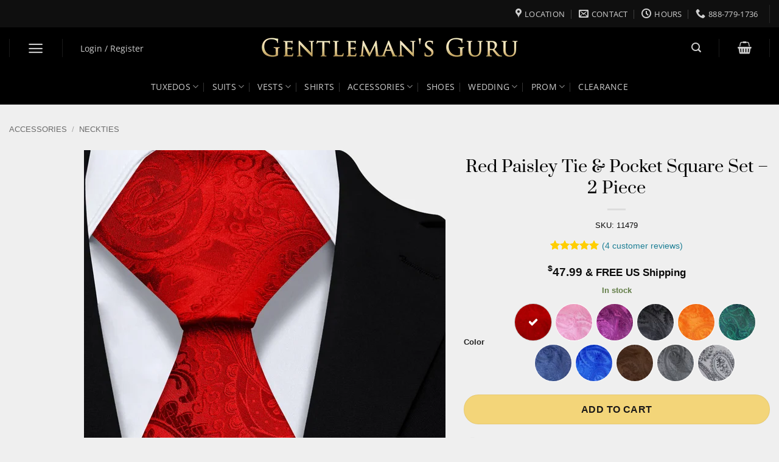

--- FILE ---
content_type: text/html; charset=UTF-8
request_url: https://www.gentlemansguru.com/product/red-paisley-tie-pocket-square-set-2-piece/
body_size: 56020
content:
<!DOCTYPE html>
<html lang="en-US" class="loading-site no-js bg-fill">
<head><script>(function(w,i,g){w[g]=w[g]||[];if(typeof w[g].push=='function')w[g].push(i)})
(window,'AW-853167217','google_tags_first_party');</script><script async src="/metrics/"></script>
			<script>
				window.dataLayer = window.dataLayer || [];
				function gtag(){dataLayer.push(arguments);}
				gtag('js', new Date());
				gtag('set', 'developer_id.dY2E1Nz', true);
				
			</script>
			
	<meta charset="UTF-8">
	<link rel="profile" href="https://gmpg.org/xfn/11">
	<link rel="pingback" href="https://www.gentlemansguru.com/xmlrpc.php">

	<script type="30e0abdcbb67b90da84239c4-text/javascript">(function(html){html.className = html.className.replace(/\bno-js\b/,'js')})(document.documentElement);</script>
<meta name="robots" content="index, follow, max-image-preview:large, max-snippet:-1, max-video-preview:-1">
<link rel="preconnect" href="https://ws.richpanel.com">
<link rel="preconnect" href="https://ct.pinterest.com">
<link rel="preconnect" href="https://bat.bing.com">
<link rel="preconnect" href="https://www.facebook.com">
<link rel="preconnect" href="https://www.google.com">
<link rel="preconnect" href="https://media.receiptful.com">
<link rel="preconnect" href="https://www.googletagmanager.com">
<link rel="preconnect" href="https://connect.facebook.net">
<link rel="preconnect" href="https://www.googleadservices.com">
<link rel="preconnect" href="https://www.google-analytics.com">
<link rel="preconnect" href="https://googleads.g.doubleclick.net">
<link rel="preconnect" href="https://ajax.cloudflare.com">
<link rel="preconnect" href="https://cdn.richpanel.com">
<link rel="preconnect" href="https://use.fontawesome.com">
<link rel="preconnect" href="https://ws-prod.richpanel.com">
<link rel="preconnect" href="https://analytics.tiktok.com">
<link rel="preconnect" href="https://track.cmcassets.com">
<link rel="preconnect" href="https://sc-static.net">
<link rel="preconnect" href="https://api-m.paypal.com">
<link rel="preconnect" href="https://www.skynettechnologies.com">
<link rel="dns-prefetch" href="//www.gentlemansguru.com">
<link rel="dns-prefetch" href="//ajax.cloudflare.com">
<link rel="dns-prefetch" href="//fonts.googleapis.com">
<link rel="dns-prefetch" href="//cdn.jsdelivr.net">
<link rel="dns-prefetch" href="//www.google.com">
<link rel="dns-prefetch" href="//www.googletagmanager.com">
<link rel="dns-prefetch" href="//bat.bing.com">
<link rel="dns-prefetch" href="//connect.facebook.net">
<link rel="dns-prefetch" href="//www.googleadservices.com">
<link rel="dns-prefetch" href="//www.google-analytics.com">
<link rel="dns-prefetch" href="//s.pinimg.com">
<link rel="dns-prefetch" href="//googleads.g.doubleclick.net">
<link rel="dns-prefetch" href="//www.facebook.com">
<link rel="dns-prefetch" href="//ct.pinterest.com">
<link rel="dns-prefetch" href="//ws-prod.richpanel.com">
<link rel="dns-prefetch" href="//analytics.tiktok.com">
<link rel="dns-prefetch" href="//cdn.richpanel.com">
<link rel="dns-prefetch" href="//media.receiptful.com">
<link rel="dns-prefetch" href="//track.cmcassets.com">
<link rel="dns-prefetch" href="//use.fontawesome.com">
<link rel="dns-prefetch" href="//sc-static.net">
<link rel="dns-prefetch" href="//api-m.paypal.com">
<link rel="dns-prefetch" href="//www.skynettechnologies.com">
<meta name="viewport" content="width=device-width, initial-scale=1">
	<!-- This site is optimized with the Yoast SEO plugin v23.3 - https://yoast.com/wordpress/plugins/seo/ -->
	<title>Red Paisley Tie and Pocket Square Set | Gentleman's Guru</title><link rel="preload" href="https://use.fontawesome.com/releases/v5.15.4/webfonts/fa-solid-900.woff2" as="font" type="font/woff2" crossorigin><link rel="preload" href="https://use.fontawesome.com/releases/v5.15.4/webfonts/fa-regular-400.woff2" as="font" type="font/woff2" crossorigin>
	<meta name="description" content="Take your wardrobe to the next level with this red paisley tie and pocket square set. Shop Gentleman's Guru Now with FREE shipping.">
	<link rel="canonical" href="https://www.gentlemansguru.com/product/red-paisley-tie-pocket-square-set-2-piece/">
	<meta property="og:locale" content="en_US">
	<meta property="og:type" content="article">
	<meta property="og:title" content="Red Paisley Tie and Pocket Square Set | Gentleman's Guru">
	<meta property="og:description" content="Take your wardrobe to the next level with this red paisley tie and pocket square set. Shop Gentleman's Guru Now with FREE shipping.">
	<meta property="og:url" content="https://www.gentlemansguru.com/product/red-paisley-tie-pocket-square-set-2-piece/">
	<meta property="og:site_name" content="Gentleman's Guru">
	<meta property="article:publisher" content="https://web.facebook.com/TheGentlemansGuru">
	<meta property="article:modified_time" content="2026-01-16T17:25:49+00:00">
	<meta property="og:image" content="https://www.gentlemansguru.com/wp-content/uploads/2022/08/Mens-Red-Paisley-Tie-and-Pocket-Square-Set-Wedding-Groom-Necktie-from-Gentlemansguru.com_-1-scaled.jpg">
	<meta property="og:image:width" content="2000">
	<meta property="og:image:height" content="3000">
	<meta property="og:image:type" content="image/jpeg">
	<script type="application/ld+json" class="yoast-schema-graph">{"@context":"https://schema.org","@graph":[{"@type":"WebPage","@id":"https://www.gentlemansguru.com/product/red-paisley-tie-pocket-square-set-2-piece/","url":"https://www.gentlemansguru.com/product/red-paisley-tie-pocket-square-set-2-piece/","name":"Red Paisley Tie and Pocket Square Set | Gentleman's Guru","isPartOf":{"@id":"https://www.gentlemansguru.com/#website"},"primaryImageOfPage":{"@id":"https://www.gentlemansguru.com/product/red-paisley-tie-pocket-square-set-2-piece/#primaryimage"},"image":{"@id":"https://www.gentlemansguru.com/product/red-paisley-tie-pocket-square-set-2-piece/#primaryimage"},"thumbnailUrl":"https://www.gentlemansguru.com/wp-content/uploads/2022/08/Mens-Red-Paisley-Tie-and-Pocket-Square-Set-Wedding-Groom-Necktie-from-Gentlemansguru.com_-1-scaled.jpg","datePublished":"2022-08-10T18:28:27+00:00","dateModified":"2026-01-16T17:25:49+00:00","description":"Take your wardrobe to the next level with this red paisley tie and pocket square set. Shop Gentleman's Guru Now with FREE shipping.","breadcrumb":{"@id":"https://www.gentlemansguru.com/product/red-paisley-tie-pocket-square-set-2-piece/#breadcrumb"},"inLanguage":"en-US","potentialAction":[{"@type":"ReadAction","target":["https://www.gentlemansguru.com/product/red-paisley-tie-pocket-square-set-2-piece/"]}]},{"@type":"ImageObject","inLanguage":"en-US","@id":"https://www.gentlemansguru.com/product/red-paisley-tie-pocket-square-set-2-piece/#primaryimage","url":"https://www.gentlemansguru.com/wp-content/uploads/2022/08/Mens-Red-Paisley-Tie-and-Pocket-Square-Set-Wedding-Groom-Necktie-from-Gentlemansguru.com_-1-scaled.jpg","contentUrl":"https://www.gentlemansguru.com/wp-content/uploads/2022/08/Mens-Red-Paisley-Tie-and-Pocket-Square-Set-Wedding-Groom-Necktie-from-Gentlemansguru.com_-1-scaled.jpg","width":1707,"height":2560,"caption":"Mens-Red-Paisley-Tie-and-Pocket-Square-Set-Wedding-Groom-Necktie-from-Gentlemansguru.com"},{"@type":"BreadcrumbList","@id":"https://www.gentlemansguru.com/product/red-paisley-tie-pocket-square-set-2-piece/#breadcrumb","itemListElement":[{"@type":"ListItem","position":1,"name":"Home","item":"https://www.gentlemansguru.com/"},{"@type":"ListItem","position":2,"name":"Products","item":"https://www.gentlemansguru.com/store/"},{"@type":"ListItem","position":3,"name":"Red Paisley Tie &amp; Pocket Square Set &#8211; 2 Piece"}]},{"@type":"WebSite","@id":"https://www.gentlemansguru.com/#website","url":"https://www.gentlemansguru.com/","name":"Gentleman&#039;s Guru","description":"Class. Style. Sophistication.","publisher":{"@id":"https://www.gentlemansguru.com/#organization"},"potentialAction":[{"@type":"SearchAction","target":{"@type":"EntryPoint","urlTemplate":"https://www.gentlemansguru.com/?s={search_term_string}"},"query-input":"required name=search_term_string"}],"inLanguage":"en-US"},{"@type":"Organization","@id":"https://www.gentlemansguru.com/#organization","name":"Gentleman's Guru","url":"https://www.gentlemansguru.com/","logo":{"@type":"ImageObject","inLanguage":"en-US","@id":"https://www.gentlemansguru.com/#/schema/logo/image/","url":"https://www.gentlemansguru.com/wp-content/uploads/2020/11/Logo-banner-Square-from-Gentlemansguru.com_.jpg","contentUrl":"https://www.gentlemansguru.com/wp-content/uploads/2020/11/Logo-banner-Square-from-Gentlemansguru.com_.jpg","width":800,"height":724,"caption":"Gentleman's Guru"},"image":{"@id":"https://www.gentlemansguru.com/#/schema/logo/image/"},"sameAs":["https://web.facebook.com/TheGentlemansGuru","https://x.com/GentlemansGuru","https://www.instagram.com/gentlemansguru/","https://www.linkedin.com/company/thegentlemansguru","https://www.pinterest.com/gentlemansguru7/","https://www.youtube.com/channel/UCL0merWXCmWd-ZgjHbWz5bQ"]}]}</script>
	<!-- / Yoast SEO plugin. -->


<link rel="dns-prefetch" href="//static.klaviyo.com">
<link rel="dns-prefetch" href="//www.gentlemansguru.com">
<link rel="dns-prefetch" href="//media.receiptful.com">
<link rel="dns-prefetch" href="//use.fontawesome.com">
<link rel="prefetch" href="https://www.gentlemansguru.com/wp-content/themes/flatsome/assets/js/flatsome.js?ver=e2eddd6c228105dac048">
<link rel="prefetch" href="https://www.gentlemansguru.com/wp-content/themes/flatsome/assets/js/chunk.slider.js?ver=3.20.4">
<link rel="prefetch" href="https://www.gentlemansguru.com/wp-content/themes/flatsome/assets/js/chunk.popups.js?ver=3.20.4">
<link rel="prefetch" href="https://www.gentlemansguru.com/wp-content/themes/flatsome/assets/js/chunk.tooltips.js?ver=3.20.4">
<link rel="prefetch" href="https://www.gentlemansguru.com/wp-content/themes/flatsome/assets/js/woocommerce.js?ver=1c9be63d628ff7c3ff4c">
<style id="wp-img-auto-sizes-contain-inline-css" type="text/css">
img:is([sizes=auto i],[sizes^="auto," i]){contain-intrinsic-size:3000px 1500px}
/*# sourceURL=wp-img-auto-sizes-contain-inline-css */
</style>
<link rel="stylesheet" id="gg-custom-sliders-css" href="https://www.gentlemansguru.com/wp-content/cache/perfmatters/www.gentlemansguru.com/minify/45a07a436f9c.gg-custom-sliders.min.css?ver=85e6d103346b7147358bb3194582863e" type="text/css" media="all">
<link rel="stylesheet" id="wp-block-library-css" href="https://www.gentlemansguru.com/wp-includes/css/dist/block-library/style.min.css?ver=85e6d103346b7147358bb3194582863e" type="text/css" media="all">
<link rel="stylesheet" id="wc-blocks-style-css" href="https://www.gentlemansguru.com/wp-content/plugins/woocommerce/assets/client/blocks/wc-blocks.css?ver=wc-10.4.3" type="text/css" media="all">

<link rel="stylesheet" id="cr-frontend-css-css" href="https://www.gentlemansguru.com/wp-content/plugins/customer-reviews-woocommerce/css/frontend.css?ver=5.58.2" type="text/css" media="all">
<link rel="stylesheet" id="wcpa-datetime-css" href="https://www.gentlemansguru.com/wp-content/plugins/woo-custom-product-addons-pro/assets/plugins/datetimepicker/jquery.datetimepicker.min.css?ver=4.2.1" type="text/css" media="all">
<link rel="stylesheet" id="wcpa-colorpicker-css" href="https://www.gentlemansguru.com/wp-content/plugins/woo-custom-product-addons-pro/assets/plugins/spectrum/spectrum.min.css?ver=4.2.1" type="text/css" media="all">
<link rel="stylesheet" id="wcpa-frontend-css" href="https://www.gentlemansguru.com/wp-content/plugins/woo-custom-product-addons-pro/assets/css/frontend.min.css?ver=4.2.1" type="text/css" media="all">
<style id="woocommerce-inline-inline-css" type="text/css">
.woocommerce form .form-row .required { visibility: visible; }
/*# sourceURL=woocommerce-inline-inline-css */
</style>
<link rel="stylesheet" id="gateway-css" href="https://www.gentlemansguru.com/wp-content/plugins/woocommerce-paypal-payments/modules/ppcp-button/assets/css/gateway.css?ver=3.3.2" type="text/css" media="all">
<link rel="stylesheet" id="wc-ppcp-applepay-css" href="https://www.gentlemansguru.com/wp-content/plugins/woocommerce-paypal-payments/modules/ppcp-applepay/assets/css/styles.css?ver=3.3.2" type="text/css" media="all">
<link rel="stylesheet" id="wc-ppcp-googlepay-css" href="https://www.gentlemansguru.com/wp-content/plugins/woocommerce-paypal-payments/modules/ppcp-googlepay/assets/css/styles.css?ver=3.3.2" type="text/css" media="all">
<link rel="stylesheet" id="bfa-font-awesome-css" href="https://use.fontawesome.com/releases/v5.15.4/css/all.css?ver=2.0.3" type="text/css" media="all">
<link rel="stylesheet" id="bfa-font-awesome-v4-shim-css" href="https://use.fontawesome.com/releases/v5.15.4/css/v4-shims.css?ver=2.0.3" type="text/css" media="all">
<style id="bfa-font-awesome-v4-shim-inline-css" type="text/css">

			@font-face {
				font-family: 'FontAwesome';
				src: url('https://use.fontawesome.com/releases/v5.15.4/webfonts/fa-brands-400.eot'),
				url('https://use.fontawesome.com/releases/v5.15.4/webfonts/fa-brands-400.eot?#iefix') format('embedded-opentype'),
				url('https://use.fontawesome.com/releases/v5.15.4/webfonts/fa-brands-400.woff2') format('woff2'),
				url('https://use.fontawesome.com/releases/v5.15.4/webfonts/fa-brands-400.woff') format('woff'),
				url('https://use.fontawesome.com/releases/v5.15.4/webfonts/fa-brands-400.ttf') format('truetype'),
				url('https://use.fontawesome.com/releases/v5.15.4/webfonts/fa-brands-400.svg#fontawesome') format('svg');
			}

			@font-face {
				font-family: 'FontAwesome';
				src: url('https://use.fontawesome.com/releases/v5.15.4/webfonts/fa-solid-900.eot'),
				url('https://use.fontawesome.com/releases/v5.15.4/webfonts/fa-solid-900.eot?#iefix') format('embedded-opentype'),
				url('https://use.fontawesome.com/releases/v5.15.4/webfonts/fa-solid-900.woff2') format('woff2'),
				url('https://use.fontawesome.com/releases/v5.15.4/webfonts/fa-solid-900.woff') format('woff'),
				url('https://use.fontawesome.com/releases/v5.15.4/webfonts/fa-solid-900.ttf') format('truetype'),
				url('https://use.fontawesome.com/releases/v5.15.4/webfonts/fa-solid-900.svg#fontawesome') format('svg');
			}

			@font-face {
				font-family: 'FontAwesome';
				src: url('https://use.fontawesome.com/releases/v5.15.4/webfonts/fa-regular-400.eot'),
				url('https://use.fontawesome.com/releases/v5.15.4/webfonts/fa-regular-400.eot?#iefix') format('embedded-opentype'),
				url('https://use.fontawesome.com/releases/v5.15.4/webfonts/fa-regular-400.woff2') format('woff2'),
				url('https://use.fontawesome.com/releases/v5.15.4/webfonts/fa-regular-400.woff') format('woff'),
				url('https://use.fontawesome.com/releases/v5.15.4/webfonts/fa-regular-400.ttf') format('truetype'),
				url('https://use.fontawesome.com/releases/v5.15.4/webfonts/fa-regular-400.svg#fontawesome') format('svg');
				unicode-range: U+F004-F005,U+F007,U+F017,U+F022,U+F024,U+F02E,U+F03E,U+F044,U+F057-F059,U+F06E,U+F070,U+F075,U+F07B-F07C,U+F080,U+F086,U+F089,U+F094,U+F09D,U+F0A0,U+F0A4-F0A7,U+F0C5,U+F0C7-F0C8,U+F0E0,U+F0EB,U+F0F3,U+F0F8,U+F0FE,U+F111,U+F118-F11A,U+F11C,U+F133,U+F144,U+F146,U+F14A,U+F14D-F14E,U+F150-F152,U+F15B-F15C,U+F164-F165,U+F185-F186,U+F191-F192,U+F1AD,U+F1C1-F1C9,U+F1CD,U+F1D8,U+F1E3,U+F1EA,U+F1F6,U+F1F9,U+F20A,U+F247-F249,U+F24D,U+F254-F25B,U+F25D,U+F267,U+F271-F274,U+F279,U+F28B,U+F28D,U+F2B5-F2B6,U+F2B9,U+F2BB,U+F2BD,U+F2C1-F2C2,U+F2D0,U+F2D2,U+F2DC,U+F2ED,U+F328,U+F358-F35B,U+F3A5,U+F3D1,U+F410,U+F4AD;
			}
		
/*# sourceURL=bfa-font-awesome-v4-shim-inline-css */
</style>
<link rel="stylesheet" id="flatsome-main-css" href="https://www.gentlemansguru.com/wp-content/themes/flatsome/assets/css/flatsome.css?ver=3.20.4" type="text/css" media="all">
<style id="flatsome-main-inline-css" type="text/css">
@font-face {
				font-family: "fl-icons";
				font-display: block;
				src: url(https://www.gentlemansguru.com/wp-content/themes/flatsome/assets/css/icons/fl-icons.eot?v=3.20.4);
				src:
					url(https://www.gentlemansguru.com/wp-content/themes/flatsome/assets/css/icons/fl-icons.eot#iefix?v=3.20.4) format("embedded-opentype"),
					url(https://www.gentlemansguru.com/wp-content/themes/flatsome/assets/css/icons/fl-icons.woff2?v=3.20.4) format("woff2"),
					url(https://www.gentlemansguru.com/wp-content/themes/flatsome/assets/css/icons/fl-icons.ttf?v=3.20.4) format("truetype"),
					url(https://www.gentlemansguru.com/wp-content/themes/flatsome/assets/css/icons/fl-icons.woff?v=3.20.4) format("woff"),
					url(https://www.gentlemansguru.com/wp-content/themes/flatsome/assets/css/icons/fl-icons.svg?v=3.20.4#fl-icons) format("svg");
			}
/*# sourceURL=flatsome-main-inline-css */
</style>
<link rel="stylesheet" id="flatsome-shop-css" href="https://www.gentlemansguru.com/wp-content/themes/flatsome/assets/css/flatsome-shop.css?ver=3.20.4" type="text/css" media="all">
<link rel="stylesheet" id="flatsome-style-css" href="https://www.gentlemansguru.com/wp-content/cache/perfmatters/www.gentlemansguru.com/minify/97ea2d751f6f.style.min.css?ver=3.0" type="text/css" media="all">
<script type="30e0abdcbb67b90da84239c4-text/javascript">
            window._nslDOMReady = (function () {
                const executedCallbacks = new Set();
            
                return function (callback) {
                    /**
                    * Third parties might dispatch DOMContentLoaded events, so we need to ensure that we only run our callback once!
                    */
                    if (executedCallbacks.has(callback)) return;
            
                    const wrappedCallback = function () {
                        if (executedCallbacks.has(callback)) return;
                        executedCallbacks.add(callback);
                        callback();
                    };
            
                    if (document.readyState === "complete" || document.readyState === "interactive") {
                        wrappedCallback();
                    } else {
                        document.addEventListener("DOMContentLoaded", wrappedCallback);
                    }
                };
            })();
        </script><script type="30e0abdcbb67b90da84239c4-text/javascript" id="jquery-core-js-extra">
/* <![CDATA[ */
var xlwcty = {"ajax_url":"https://www.gentlemansguru.com/wp-admin/admin-ajax.php","version":"1.15.1","wc_version":"10.4.3","l":"Valid"};
//# sourceURL=jquery-core-js-extra
/* ]]> */
</script>
<script type="30e0abdcbb67b90da84239c4-text/javascript" src="https://www.gentlemansguru.com/wp-includes/js/jquery/jquery.min.js?ver=3.7.1" id="jquery-core-js"></script>
<script type="30e0abdcbb67b90da84239c4-text/javascript" id="gg-custom-sliders-js-extra">
/* <![CDATA[ */
var vars = {"ajaxurl":"https://www.gentlemansguru.com/wp-admin/admin-ajax.php"};
//# sourceURL=gg-custom-sliders-js-extra
/* ]]> */
</script>
<script type="30e0abdcbb67b90da84239c4-text/javascript" src="https://www.gentlemansguru.com/wp-content/plugins/gg-product-sliders/js/gg-custom-sliders.js?ver=1.0.2" id="gg-custom-sliders-js"></script>
<script type="30e0abdcbb67b90da84239c4-text/javascript" src="https://www.gentlemansguru.com/wp-content/plugins/product-review-to-xml/js/imgo.js?ver=85e6d103346b7147358bb3194582863e" id="imgo-js"></script>
<script type="30e0abdcbb67b90da84239c4-text/javascript" id="wcaiocc-frontend-script-handle-js-extra">
/* <![CDATA[ */
var wcaiocc_vars_data = {"ajaxurl":"https://www.gentlemansguru.com/wp-admin/admin-ajax.php","currency_change_key":"wcaiocc_change_currency_code","currency_changed":"1","conversion_method":"reference","base_currency":"USD","base_currency_data":{"code":"USD","name":"United States (US) dollar","symbol":"&#36;","position":"left","thousand_separator":",","decimal_separator":".","number_decimals":2},"currency":"USD","currency_data":{"order":1,"name":"United States (US) dollar","symbol":"&#36;","position":"left","thousand_separator":",","decimal_separator":".","number_decimals":"2","rate":"1","api":"alphavantage"},"wp_nonce":"9b9aa27ce8"};
//# sourceURL=wcaiocc-frontend-script-handle-js-extra
/* ]]> */
</script>
<script type="30e0abdcbb67b90da84239c4-text/javascript" src="https://www.gentlemansguru.com/wp-content/plugins/woocommerce/assets/js/jquery-blockui/jquery.blockUI.min.js?ver=2.7.0-wc.10.4.3" id="wc-jquery-blockui-js" data-wp-strategy="defer"></script>
<script type="30e0abdcbb67b90da84239c4-text/javascript" id="wc-add-to-cart-js-extra">
/* <![CDATA[ */
var wc_add_to_cart_params = {"ajax_url":"/wp-admin/admin-ajax.php","wc_ajax_url":"/?wc-ajax=%%endpoint%%","i18n_view_cart":"View cart","cart_url":"https://www.gentlemansguru.com/cart/","is_cart":"","cart_redirect_after_add":"no"};
//# sourceURL=wc-add-to-cart-js-extra
/* ]]> */
</script>
<script type="30e0abdcbb67b90da84239c4-text/javascript" src="https://www.gentlemansguru.com/wp-content/plugins/woocommerce/assets/js/frontend/add-to-cart.min.js?ver=10.4.3" id="wc-add-to-cart-js" defer data-wp-strategy="defer"></script>
<script type="30e0abdcbb67b90da84239c4-text/javascript" id="wc-single-product-js-extra">
/* <![CDATA[ */
var wc_single_product_params = {"i18n_required_rating_text":"Please select a rating","i18n_rating_options":["1 of 5 stars","2 of 5 stars","3 of 5 stars","4 of 5 stars","5 of 5 stars"],"i18n_product_gallery_trigger_text":"View full-screen image gallery","review_rating_required":"yes","flexslider":{"rtl":false,"animation":"slide","smoothHeight":true,"directionNav":false,"controlNav":"thumbnails","slideshow":false,"animationSpeed":500,"animationLoop":false,"allowOneSlide":false},"zoom_enabled":"","zoom_options":[],"photoswipe_enabled":"","photoswipe_options":{"shareEl":false,"closeOnScroll":false,"history":false,"hideAnimationDuration":0,"showAnimationDuration":0},"flexslider_enabled":""};
//# sourceURL=wc-single-product-js-extra
/* ]]> */
</script>
<script type="30e0abdcbb67b90da84239c4-text/javascript" src="https://www.gentlemansguru.com/wp-content/plugins/woocommerce/assets/js/frontend/single-product.min.js?ver=10.4.3" id="wc-single-product-js" defer data-wp-strategy="defer"></script>
<script type="30e0abdcbb67b90da84239c4-text/javascript" src="https://www.gentlemansguru.com/wp-content/plugins/woocommerce/assets/js/js-cookie/js.cookie.min.js?ver=2.1.4-wc.10.4.3" id="wc-js-cookie-js" data-wp-strategy="defer"></script>
<script type="30e0abdcbb67b90da84239c4-text/javascript" src="https://www.gentlemansguru.com/wp-content/themes/flatsome-child/jquery.validate.min.js?ver=85e6d103346b7147358bb3194582863e" id="jquery-validation-plugin-js"></script>
<script type="30e0abdcbb67b90da84239c4-text/javascript" src="https://www.gentlemansguru.com/wp-includes/js/dist/hooks.min.js?ver=dd5603f07f9220ed27f1" id="wp-hooks-js"></script>
<script type="30e0abdcbb67b90da84239c4-text/javascript" id="wpm-js-extra">
/* <![CDATA[ */
var wpm = {"ajax_url":"https://www.gentlemansguru.com/wp-admin/admin-ajax.php","root":"https://www.gentlemansguru.com/wp-json/","nonce_wp_rest":"fe17a65a67","nonce_ajax":"0c9ae83ddc"};
//# sourceURL=wpm-js-extra
/* ]]> */
</script>
<script type="30e0abdcbb67b90da84239c4-text/javascript" src="https://www.gentlemansguru.com/wp-content/plugins/woopt-pixel-manager-pro/js/public/pro/wpm-public__premium_only.p1.min.js?ver=1.54.1" id="wpm-js"></script>
<script type="30e0abdcbb67b90da84239c4-text/javascript" id="wc-settings-dep-in-header-js-after">
/* <![CDATA[ */
console.warn( "Scripts that have a dependency on [wc-settings, wc-blocks-checkout] must be loaded in the footer, klaviyo-klaviyo-checkout-block-editor-script was registered to load in the header, but has been switched to load in the footer instead. See https://github.com/woocommerce/woocommerce-gutenberg-products-block/pull/5059" );
console.warn( "Scripts that have a dependency on [wc-settings, wc-blocks-checkout] must be loaded in the footer, klaviyo-klaviyo-checkout-block-view-script was registered to load in the header, but has been switched to load in the footer instead. See https://github.com/woocommerce/woocommerce-gutenberg-products-block/pull/5059" );
//# sourceURL=wc-settings-dep-in-header-js-after
/* ]]> */
</script>
<link rel="https://api.w.org/" href="https://www.gentlemansguru.com/wp-json/"><link rel="alternate" title="JSON" type="application/json" href="https://www.gentlemansguru.com/wp-json/wp/v2/product/339600"><script type="30e0abdcbb67b90da84239c4-text/javascript">
	function expand(param) {
		param.style.display = (param.style.display == "none") ? "block" : "none";
	}
	function read_toggle(id, more, less) {
		el = document.getElementById("readlink" + id);
		el.innerHTML = (el.innerHTML == more) ? less : more;
		expand(document.getElementById("read" + id));
	}
	</script>
<!-- This website runs the Product Feed PRO for WooCommerce by AdTribes.io plugin - version 13.2.1 -->
<meta name="theme-color" content="#060303">

	<noscript><style>.woocommerce-product-gallery{ opacity: 1 !important; }</style></noscript>
	
<!-- START Pixel Manager for WooCommerce -->

		<script type="30e0abdcbb67b90da84239c4-text/javascript">

			window.wpmDataLayer = window.wpmDataLayer || {};
			window.wpmDataLayer = Object.assign(window.wpmDataLayer, {"cart":{},"cart_item_keys":{},"version":{"number":"1.54.1","pro":true,"eligible_for_updates":true,"distro":"fms","beta":false,"show":true},"pixels":{"google":{"linker":{"settings":null},"user_id":true,"ads":{"conversion_ids":{"AW-853167217":"AO7BCNH0tngQ8ZjplgM"},"dynamic_remarketing":{"status":true,"id_type":"sku","send_events_with_parent_ids":true},"google_business_vertical":"retail","phone_conversion_number":"","phone_conversion_label":""},"analytics":{"ga4":{"measurement_id":"G-4B00Y23KJ1","parameters":{},"mp_active":true,"debug_mode":false,"page_load_time_tracking":false},"id_type":"post_id"},"tag_id":"AW-853167217","tag_id_suppressed":[],"tag_gateway":{"measurement_path":"/metrics","proxy_url":"https://www.gentlemansguru.com/wp-content/plugins/woopt-pixel-manager-pro/includes/pixels/google/pmw-gtg-proxy.php","handler":"external"},"tcf_support":false,"consent_mode":{"is_active":false,"wait_for_update":500,"ads_data_redaction":false,"url_passthrough":true},"enhanced_conversions":{"is_active":true}},"facebook":{"pixel_id":"1666921963388648","dynamic_remarketing":{"id_type":"sku"},"capi":true,"advanced_matching":true,"exclusion_patterns":[],"fbevents_js_url":"https://connect.facebook.net/en_US/fbevents.js"},"bing":{"uet_tag_id":"5820110","enhanced_conversions":true,"dynamic_remarketing":{"id_type":"sku"},"consent_mode":{"is_active":false}},"pinterest":{"pixel_id":"2613207859148","dynamic_remarketing":{"id_type":"sku"},"advanced_matching":true,"enhanced_match":true},"snapchat":{"pixel_id":"bc8b5348-96dc-4744-bb14-0e8293bf9c44","dynamic_remarketing":{"id_type":"sku"},"advanced_matching":true},"tiktok":{"pixel_id":"C85UNMPG5FFMORB6S1TG","dynamic_remarketing":{"id_type":"sku"},"eapi":true,"advanced_matching":true},"twitter":{"pixel_id":"nzhkq","dynamic_remarketing":{"id_type":"sku"},"event_ids":{"add_to_cart":"tw-nzhkq-odi1d","add_to_wishlist":"","view_content":"tw-nzhkq-odi16","search":"","initiate_checkout":"tw-nzhkq-odi18","add_payment_info":"","purchase":"tw-nzhkq-odi1e"}}},"shop":{"list_name":"Product | Red Paisley Tie & Pocket Square Set - 2 Piece","list_id":"product_red-paisley-tie-pocket-square-set-2-piece","page_type":"product","product_type":"simple","currency":"USD","selectors":{"addToCart":[],"beginCheckout":[]},"order_duplication_prevention":true,"view_item_list_trigger":{"test_mode":false,"background_color":"green","opacity":0.5,"repeat":true,"timeout":1000,"threshold":0.8},"variations_output":true,"session_active":false},"page":{"id":339600,"title":"Red Paisley Tie &amp; Pocket Square Set &#8211; 2 Piece","type":"product","categories":[],"parent":{"id":0,"title":"Red Paisley Tie &amp; Pocket Square Set &#8211; 2 Piece","type":"product","categories":[]}},"general":{"user_logged_in":false,"scroll_tracking_thresholds":[],"page_id":339600,"exclude_domains":[],"server_2_server":{"active":true,"user_agent_exclude_patterns":[],"ip_exclude_list":[],"pageview_event_s2s":{"is_active":false,"pixels":["facebook","snapchat"]}},"consent_management":{"explicit_consent":false},"lazy_load_pmw":false,"chunk_base_path":"https://www.gentlemansguru.com/wp-content/plugins/woopt-pixel-manager-pro/js/public/pro/","modules":{"load_deprecated_functions":false}}});

		</script>

		
<!-- END Pixel Manager for WooCommerce -->
			<meta name="pm-dataLayer-meta" content="339600" class="wpmProductId" data-id="339600">
					<script type="30e0abdcbb67b90da84239c4-text/javascript">
			(window.wpmDataLayer = window.wpmDataLayer || {}).products                = window.wpmDataLayer.products || {};
			window.wpmDataLayer.products[339600] = {"id":"339600","sku":"11479","price":47.99,"brand":"","quantity":1,"dyn_r_ids":{"post_id":"339600","sku":"11479","gpf":"woocommerce_gpf_339600","gla":"gla_339600"},"is_variable":false,"type":"simple","name":"Red Paisley Tie & Pocket Square Set - 2 Piece","category":["Accessories","Neckties"],"is_variation":false};
					</script>
		<script type="pmdelayedscript" data-perfmatters-type="text/javascript" data-cfasync="false" data-no-optimize="1" data-no-defer="1" data-no-minify="1">
const setupRichpanelMessengerConfiguration = function (properties) {
	if (properties) {
		window.richpanelSettings = properties['data'];
	}
};

setupRichpanelMessengerConfiguration(null);

window.richpanel||(window.richpanel=[]),window.richpanel.q=[],mth=["track","debug","atr"],sk=function(e){return function(){a=Array.prototype.slice.call(arguments);a.unshift(e);window.richpanel.q.push(a)}};for(var i=0;mth.length>i;i++){window.richpanel[mth[i]]=sk(mth[i])}window.richpanel.load=function(e){var t=document,n=t.getElementsByTagName("script")[0],r=t.createElement("script");r.type="text/javascript";r.async=true;r.src="https://cdn.richpanel.com/js/tracking.js";n.parentNode.insertBefore(r,n)};
window.richpanel.ensure_rpuid = "";
const apiKey = "gentlemansguru8651";
window['appClientId']=apiKey;
richpanel.load(apiKey);
</script>
<script type="30e0abdcbb67b90da84239c4-text/javascript">
						richpanel.track("view_product", {"id":339600,"price":"47.99","url":"https:\/\/www.gentlemansguru.com\/product\/red-paisley-tie-pocket-square-set-2-piece\/","sku":"11479","name":"Red Paisley Tie &amp; Pocket Square Set - 2 Piece","image_url":["https:\/\/www.gentlemansguru.com\/wp-content\/uploads\/2022\/08\/Mens-Red-Paisley-Tie-and-Pocket-Square-Set-Wedding-Groom-Necktie-from-Gentlemansguru.com_-1-scaled.jpg","https:\/\/www.gentlemansguru.com\/wp-content\/uploads\/2019\/02\/Red-Paisley-Tie-from-Gentlemansguru.com_-1-scaled.jpg","https:\/\/www.gentlemansguru.com\/wp-content\/uploads\/2019\/02\/Red-Paisley-Pocket-Square-Handkerchief-from-Gentlemansguru.com_-1-scaled.jpg","https:\/\/www.gentlemansguru.com\/wp-content\/uploads\/2019\/02\/Red-Paisley-Necktie-from-Gentlemansguru.com_-scaled.jpg","https:\/\/www.gentlemansguru.com\/wp-content\/uploads\/2022\/08\/Red-Paisley-Tie-from-Gentlemansguru.com_-scaled.jpg","https:\/\/www.gentlemansguru.com\/wp-content\/uploads\/2022\/08\/Red-Paisley-Necktie-Tie-Wedding-from-Gentlemansguru.com_-scaled.jpg"],"categories":[{"id":23,"name":"Accessories","parent":[]},{"id":803,"name":"Neckties","parent":[{"id":23,"name":"Accessories"}]}]}, null);
			</script>
<link rel="icon" href="https://www.gentlemansguru.com/wp-content/uploads/2020/02/cropped-2Gentlemansguru-Logo-Favicon-from-Gentlemansguru.com_-32x32.png" sizes="32x32">
<link rel="icon" href="https://www.gentlemansguru.com/wp-content/uploads/2020/02/cropped-2Gentlemansguru-Logo-Favicon-from-Gentlemansguru.com_-192x192.png" sizes="192x192">
<link rel="apple-touch-icon" href="https://www.gentlemansguru.com/wp-content/uploads/2020/02/cropped-2Gentlemansguru-Logo-Favicon-from-Gentlemansguru.com_-180x180.png">
<meta name="msapplication-TileImage" content="https://www.gentlemansguru.com/wp-content/uploads/2020/02/cropped-2Gentlemansguru-Logo-Favicon-from-Gentlemansguru.com_-270x270.png">
<style type="text/css">

*[id^='readlink'] {
 font-weight: normal;
 color: #757575;
 background: #efefef;
 padding: 0px;
 border-bottom: 0.5px solid #9e9e9e;
 -webkit-box-shadow: none !important;
 box-shadow: none !important;
 -webkit-transition: none !important;
}

*[id^='readlink']:hover {
 font-weight: normal;
 color: #dbaf00;
 padding: 0px;
 border-bottom: 0.5px solid #9e9e9e;
}

*[id^='readlink']:focus {
 outline: none;
 color: #757575;
}

</style>
<style type="text/css">div.nsl-container[data-align="left"] {
    text-align: left;
}

div.nsl-container[data-align="center"] {
    text-align: center;
}

div.nsl-container[data-align="right"] {
    text-align: right;
}


div.nsl-container div.nsl-container-buttons a[data-plugin="nsl"] {
    text-decoration: none;
    box-shadow: none;
    border: 0;
}

div.nsl-container .nsl-container-buttons {
    display: flex;
    padding: 5px 0;
}

div.nsl-container.nsl-container-block .nsl-container-buttons {
    display: inline-grid;
    grid-template-columns: minmax(145px, auto);
}

div.nsl-container-block-fullwidth .nsl-container-buttons {
    flex-flow: column;
    align-items: center;
}

div.nsl-container-block-fullwidth .nsl-container-buttons a,
div.nsl-container-block .nsl-container-buttons a {
    flex: 1 1 auto;
    display: block;
    margin: 5px 0;
    width: 100%;
}

div.nsl-container-inline {
    margin: -5px;
    text-align: left;
}

div.nsl-container-inline .nsl-container-buttons {
    justify-content: center;
    flex-wrap: wrap;
}

div.nsl-container-inline .nsl-container-buttons a {
    margin: 5px;
    display: inline-block;
}

div.nsl-container-grid .nsl-container-buttons {
    flex-flow: row;
    align-items: center;
    flex-wrap: wrap;
}

div.nsl-container-grid .nsl-container-buttons a {
    flex: 1 1 auto;
    display: block;
    margin: 5px;
    max-width: 280px;
    width: 100%;
}

@media only screen and (min-width: 650px) {
    div.nsl-container-grid .nsl-container-buttons a {
        width: auto;
    }
}

div.nsl-container .nsl-button {
    cursor: pointer;
    vertical-align: top;
    border-radius: 4px;
}

div.nsl-container .nsl-button-default {
    color: #fff;
    display: flex;
}

div.nsl-container .nsl-button-icon {
    display: inline-block;
}

div.nsl-container .nsl-button-svg-container {
    flex: 0 0 auto;
    padding: 8px;
    display: flex;
    align-items: center;
}

div.nsl-container svg {
    height: 24px;
    width: 24px;
    vertical-align: top;
}

div.nsl-container .nsl-button-default div.nsl-button-label-container {
    margin: 0 24px 0 12px;
    padding: 10px 0;
    font-family: Helvetica, Arial, sans-serif;
    font-size: 16px;
    line-height: 20px;
    letter-spacing: .25px;
    overflow: hidden;
    text-align: center;
    text-overflow: clip;
    white-space: nowrap;
    flex: 1 1 auto;
    -webkit-font-smoothing: antialiased;
    -moz-osx-font-smoothing: grayscale;
    text-transform: none;
    display: inline-block;
}

div.nsl-container .nsl-button-google[data-skin="light"] {
    box-shadow: inset 0 0 0 1px #747775;
    color: #1f1f1f;
}

div.nsl-container .nsl-button-google[data-skin="dark"] {
    box-shadow: inset 0 0 0 1px #8E918F;
    color: #E3E3E3;
}

div.nsl-container .nsl-button-google[data-skin="neutral"] {
    color: #1F1F1F;
}

div.nsl-container .nsl-button-google div.nsl-button-label-container {
    font-family: "Roboto Medium", Roboto, Helvetica, Arial, sans-serif;
}

div.nsl-container .nsl-button-apple .nsl-button-svg-container {
    padding: 0 6px;
}

div.nsl-container .nsl-button-apple .nsl-button-svg-container svg {
    height: 40px;
    width: auto;
}

div.nsl-container .nsl-button-apple[data-skin="light"] {
    color: #000;
    box-shadow: 0 0 0 1px #000;
}

div.nsl-container .nsl-button-facebook[data-skin="white"] {
    color: #000;
    box-shadow: inset 0 0 0 1px #000;
}

div.nsl-container .nsl-button-facebook[data-skin="light"] {
    color: #1877F2;
    box-shadow: inset 0 0 0 1px #1877F2;
}

div.nsl-container .nsl-button-spotify[data-skin="white"] {
    color: #191414;
    box-shadow: inset 0 0 0 1px #191414;
}

div.nsl-container .nsl-button-apple div.nsl-button-label-container {
    font-size: 17px;
    font-family: -apple-system, BlinkMacSystemFont, "Segoe UI", Roboto, Helvetica, Arial, sans-serif, "Apple Color Emoji", "Segoe UI Emoji", "Segoe UI Symbol";
}

div.nsl-container .nsl-button-slack div.nsl-button-label-container {
    font-size: 17px;
    font-family: -apple-system, BlinkMacSystemFont, "Segoe UI", Roboto, Helvetica, Arial, sans-serif, "Apple Color Emoji", "Segoe UI Emoji", "Segoe UI Symbol";
}

div.nsl-container .nsl-button-slack[data-skin="light"] {
    color: #000000;
    box-shadow: inset 0 0 0 1px #DDDDDD;
}

div.nsl-container .nsl-button-tiktok[data-skin="light"] {
    color: #161823;
    box-shadow: 0 0 0 1px rgba(22, 24, 35, 0.12);
}


div.nsl-container .nsl-button-kakao {
    color: rgba(0, 0, 0, 0.85);
}

.nsl-clear {
    clear: both;
}

.nsl-container {
    clear: both;
}

.nsl-disabled-provider .nsl-button {
    filter: grayscale(1);
    opacity: 0.8;
}

/*Button align start*/

div.nsl-container-inline[data-align="left"] .nsl-container-buttons {
    justify-content: flex-start;
}

div.nsl-container-inline[data-align="center"] .nsl-container-buttons {
    justify-content: center;
}

div.nsl-container-inline[data-align="right"] .nsl-container-buttons {
    justify-content: flex-end;
}


div.nsl-container-grid[data-align="left"] .nsl-container-buttons {
    justify-content: flex-start;
}

div.nsl-container-grid[data-align="center"] .nsl-container-buttons {
    justify-content: center;
}

div.nsl-container-grid[data-align="right"] .nsl-container-buttons {
    justify-content: flex-end;
}

div.nsl-container-grid[data-align="space-around"] .nsl-container-buttons {
    justify-content: space-around;
}

div.nsl-container-grid[data-align="space-between"] .nsl-container-buttons {
    justify-content: space-between;
}

/* Button align end*/

/* Redirect */

#nsl-redirect-overlay {
    display: flex;
    flex-direction: column;
    justify-content: center;
    align-items: center;
    position: fixed;
    z-index: 1000000;
    left: 0;
    top: 0;
    width: 100%;
    height: 100%;
    backdrop-filter: blur(1px);
    background-color: RGBA(0, 0, 0, .32);;
}

#nsl-redirect-overlay-container {
    display: flex;
    flex-direction: column;
    justify-content: center;
    align-items: center;
    background-color: white;
    padding: 30px;
    border-radius: 10px;
}

#nsl-redirect-overlay-spinner {
    content: '';
    display: block;
    margin: 20px;
    border: 9px solid RGBA(0, 0, 0, .6);
    border-top: 9px solid #fff;
    border-radius: 50%;
    box-shadow: inset 0 0 0 1px RGBA(0, 0, 0, .6), 0 0 0 1px RGBA(0, 0, 0, .6);
    width: 40px;
    height: 40px;
    animation: nsl-loader-spin 2s linear infinite;
}

@keyframes nsl-loader-spin {
    0% {
        transform: rotate(0deg)
    }
    to {
        transform: rotate(360deg)
    }
}

#nsl-redirect-overlay-title {
    font-family: -apple-system, BlinkMacSystemFont, "Segoe UI", Roboto, Oxygen-Sans, Ubuntu, Cantarell, "Helvetica Neue", sans-serif;
    font-size: 18px;
    font-weight: bold;
    color: #3C434A;
}

#nsl-redirect-overlay-text {
    font-family: -apple-system, BlinkMacSystemFont, "Segoe UI", Roboto, Oxygen-Sans, Ubuntu, Cantarell, "Helvetica Neue", sans-serif;
    text-align: center;
    font-size: 14px;
    color: #3C434A;
}

/* Redirect END*/</style><style type="text/css">/* Notice fallback */
#nsl-notices-fallback {
    position: fixed;
    right: 10px;
    top: 10px;
    z-index: 10000;
}

.admin-bar #nsl-notices-fallback {
    top: 42px;
}

#nsl-notices-fallback > div {
    position: relative;
    background: #fff;
    border-left: 4px solid #fff;
    box-shadow: 0 1px 1px 0 rgba(0, 0, 0, .1);
    margin: 5px 15px 2px;
    padding: 1px 20px;
}

#nsl-notices-fallback > div.error {
    display: block;
    border-left-color: #dc3232;
}

#nsl-notices-fallback > div.updated {
    display: block;
    border-left-color: #46b450;
}

#nsl-notices-fallback p {
    margin: .5em 0;
    padding: 2px;
}

#nsl-notices-fallback > div:after {
    position: absolute;
    right: 5px;
    top: 5px;
    content: '\00d7';
    display: block;
    height: 16px;
    width: 16px;
    line-height: 16px;
    text-align: center;
    font-size: 20px;
    cursor: pointer;
}</style><style id="custom-css" type="text/css">:root {--primary-color: #0c0c0c;--fs-color-primary: #0c0c0c;--fs-color-secondary: #dab238;--fs-color-success: #627D47;--fs-color-alert: #b20000;--fs-color-base: #0a0a0a;--fs-experimental-link-color: #1d7f95;--fs-experimental-link-color-hover: #D3B51D;}.tooltipster-base {--tooltip-color: #fff;--tooltip-bg-color: #000;}.off-canvas-right .mfp-content, .off-canvas-left .mfp-content {--drawer-width: 300px;}.off-canvas .mfp-content.off-canvas-cart {--drawer-width: 360px;}html{background-color:#efefef!important;}.container-width, .full-width .ubermenu-nav, .container, .row{max-width: 1370px}.row.row-collapse{max-width: 1340px}.row.row-small{max-width: 1362.5px}.row.row-large{max-width: 1400px}.sticky-add-to-cart--active, #wrapper,#main,#main.dark{background-color: #efefef}.header-main{height: 68px}#logo img{max-height: 68px}#logo{width:435px;}#logo img{padding:3px 0;}.stuck #logo img{padding:11px 0;}.header-bottom{min-height: 13px}.header-top{min-height: 45px}.transparent .header-main{height: 415px}.transparent #logo img{max-height: 415px}.has-transparent + .page-title:first-of-type,.has-transparent + #main > .page-title,.has-transparent + #main > div > .page-title,.has-transparent + #main .page-header-wrapper:first-of-type .page-title{padding-top: 495px;}.transparent .header-wrapper{background-color: rgba(10,10,10,0)!important;}.transparent .top-divider{display: none;}.header.show-on-scroll,.stuck .header-main{height:65px!important}.stuck #logo img{max-height: 65px!important}.search-form{ width: 100%;}.header-bg-color {background-color: #000000}.header-bottom {background-color: #000000}.header-main .nav > li > a{line-height: 9px }.stuck .header-main .nav > li > a{line-height: 50px }.header-bottom-nav > li > a{line-height: 39px }@media (max-width: 549px) {.header-main{height: 58px}#logo img{max-height: 58px}}.nav-dropdown-has-arrow.nav-dropdown-has-border li.has-dropdown:before{border-bottom-color: rgba(10,10,10,0.14);}.nav .nav-dropdown{border-color: rgba(10,10,10,0.14) }.nav-dropdown{border-radius:3px}.nav-dropdown{font-size:84%}.nav-dropdown-has-arrow li.has-dropdown:after{border-bottom-color: rgba(255,255,255,0.93);}.nav .nav-dropdown{background-color: rgba(255,255,255,0.93)}.header-top{background-color:#0f0f0f!important;}h1,h2,h3,h4,h5,h6,.heading-font{color: #000000;}body{font-size: 100%;}@media screen and (max-width: 549px){body{font-size: 100%;}}body{font-family: inherit;}.nav > li > a {font-family: "Open Sans", sans-serif;}.mobile-sidebar-levels-2 .nav > li > ul > li > a {font-family: "Open Sans", sans-serif;}.nav > li > a,.mobile-sidebar-levels-2 .nav > li > ul > li > a {font-weight: 400;font-style: normal;}h1,h2,h3,h4,h5,h6,.heading-font, .off-canvas-center .nav-sidebar.nav-vertical > li > a{font-family: Prata, sans-serif;}h1,h2,h3,h4,h5,h6,.heading-font,.banner h1,.banner h2 {font-weight: 400;font-style: normal;}.alt-font{font-family: "Open Sans", sans-serif;}.alt-font {font-weight: 400!important;font-style: normal!important;}button,.button{text-transform: none;}.header:not(.transparent) .header-nav-main.nav > li > a:hover,.header:not(.transparent) .header-nav-main.nav > li.active > a,.header:not(.transparent) .header-nav-main.nav > li.current > a,.header:not(.transparent) .header-nav-main.nav > li > a.active,.header:not(.transparent) .header-nav-main.nav > li > a.current{color: rgba(237,209,33,0.86);}.header-nav-main.nav-line-bottom > li > a:before,.header-nav-main.nav-line-grow > li > a:before,.header-nav-main.nav-line > li > a:before,.header-nav-main.nav-box > li > a:hover,.header-nav-main.nav-box > li.active > a,.header-nav-main.nav-pills > li > a:hover,.header-nav-main.nav-pills > li.active > a{color:#FFF!important;background-color: rgba(237,209,33,0.86);}.widget:where(:not(.widget_shopping_cart)) a{color: #262626;}.widget:where(:not(.widget_shopping_cart)) a:hover{color: #D3B51D;}.widget .tagcloud a:hover{border-color: #D3B51D; background-color: #D3B51D;}.is-divider{background-color: rgba(198,198,198,0.46);}.shop-page-title.featured-title .title-overlay{background-color: rgba(0,0,0,0);}.current .breadcrumb-step, [data-icon-label]:after, .button#place_order,.button.checkout,.checkout-button,.single_add_to_cart_button.button, .sticky-add-to-cart-select-options-button{background-color: #f3d579!important }.has-equal-box-heights .box-image {padding-top: 148%;}.badge-inner.on-sale{background-color: #e70303}.badge-inner.new-bubble-auto{background-color: #0a0a0a}.badge-inner.new-bubble{background-color: #0a0a0a}.star-rating span:before,.star-rating:before, .woocommerce-page .star-rating:before, .stars a:hover:after, .stars a.active:after{color: #ffce00}ins .woocommerce-Price-amount { color: #b20000; }.pswp__bg,.mfp-bg.mfp-ready{background-color: #0a0a0a}@media screen and (min-width: 550px){.products .box-vertical .box-image{min-width: 600px!important;width: 600px!important;}}.footer-1{background-color: #FFFFFF}.footer-2{background-color: #ededed}.absolute-footer, html{background-color: #000000}.page-title-small + main .product-container > .row{padding-top:0;}button[name='update_cart'] { display: none; }.nav-vertical-fly-out > li + li {border-top-width: 1px; border-top-style: solid;}/* Custom CSS */.single_add_to_cart_button.button.alt {color: #1a1818;opacity: 1;text-transform: uppercase !important;}.checkout-button.button.alt.wc-forward {color: #1a1818;border-radius: 4px;padding: 5px;text-transform:capitalize;font-size: 110%;}.current {text-transform: capitalize;}.hide-for-small {text-transform: capitalize;}.button.checkout.wc-forward {color: #000000;}.form-flat input:not([type="submit"]), .form-flat textarea, .form-flat select {background-color: white !important;}.label-new.menu-item > a:after{content:"New";}.label-hot.menu-item > a:after{content:"Hot";}.label-sale.menu-item > a:after{content:"Sale";}.label-popular.menu-item > a:after{content:"Popular";}</style>		<style type="text/css" id="wp-custom-css">
			/*
You can add your own CSS here.

Click the help icon above to learn more.
*/
#sidebar-mobile-logo {
    width: 60%;
    text-align: center;
    position: relative;
    left: 50%;
    transform: translateX(-50%);
}

/** BEGIN - Place order Button checkout **/

	#payment .place-order .button  {
	display: inline-block; 
	width: 100%;
	height: 60px;
	font-size: 14pt;
	background-color: #f3d579 !important;
	color: #000000;
	border-radius: 5px;
	margin-top: 15px;
	text-transform: capitalize;	
	margin-right: 0px;
}

/** END - Place order Button checkout **/


/** Add to cart button size **/
button.single_add_to_cart_button {
	width: calc(100% - 112px);
	font-weight: bold;

}

button.single_add_to_cart_button 		{
	width: 100% !important; 
	padding: 5px;
	
	}
}

#mlb2-7312840 .subscribe-form {
	background: none !important;
  padding: 0 !important;
	border:none !important;
}

.posted_in {
    display: none !important;
}

.tagged_as {
    display: none !important;
}

#main #primary, #main #secondary {
	display: block;
	max-width: 1080px;
	margin: 0 auto;
}
#main #primary {
	margin-top: 15px;
}

.comment-text .meta {
	position: relative;
}

.cr-credits-div {
	display: none !important;
}

.commentlist {
	list-style: none !important;
}


.no-style-list ul {
	list-style: none;
}

.page-numbers {
	list-style: none;
}

.page-numbers li {
	display: inline-block
}


.product-info, product-main {
   padding-bottom: 0 !important;
}
a#top-link {
    bottom: 85px;
	  right: 30px;
}



.breadcrumbs.checkout-breadcrumbs.text-left.medium-text-center.lowercase.is-large {
  text-align: center;
  padding: 31px;
  font-size: 24px;
}

.cart-header.text-left.medium-text-center {
  text-align: center;
}


.woocommerce-product-gallery__trigger{
    position: absolute !important;
    top: 1em;
    left: 1em;
    z-index: 99;
}

.product-section {
	border-top: none !important; 
}

.product-main {
	padding-bottom: 0 !important;
}


div.product-footer div.product-page-sections > div:nth-child(1) > div > div.large-2.col.pb-0.mb-0 {
	visibility: hidden !important;	
}

@media screen and (max-width: 849px) {
	div.product-footer div.product-page-sections > div:nth-child(1) > div > div.large-2.col.pb-0.mb-0 {
		display: none !important;	
	}
}

body .cross-sells {
    display: none !important;
}

.woocommerce .cart-collaterals .cart_totals,
.woocommerce-page .cart-collaterals .cart_totals {
    width: 100% !important;
}

.iv-comment-images img {
	width: 60%
}

.product-page-sections .product-section:first-child .large-2 {
	display: none;
}

.product-page-sections .product-section:first-child .large-10 {
    width: 100% !important;
    max-width: 100% !important;
    flex-basis: 100% !important;
}

.accordion-title {
        display: -webkit-box;
        display: -ms-flexbox;
        display: flex;
    -webkit-box-align: center;
        -ms-flex-align: center;
            align-items: center;
    -webkit-box-pack: justify;
        -ms-flex-pack: justify;
            justify-content: space-between;
    -webkit-box-orient: horizontal;
    -webkit-box-direction: reverse;
        -ms-flex-direction: row-reverse;
            flex-direction: row-reverse;
}

.accordion-title .toggle {
	position: relative;
}



h1, h2, h3, h4, h5, h6
.heading-font {
	font-weight: 400 !important;
}


/* BEGIN - Focused Checkout  */

.woocommerce-checkout  #main  {
    background-color: white !important;
	
	}

.woocommerce-cart  #main  {
    background-color: white !important;
	
	}
	

	
/* END - Focused Checkout */

.col-inner ul li {
     margin-left: 0.3em; 
}

/* Variations drop downs full width on mobile */

@media only screen and (max-width: 600px) { 
	.variations {
		margin: 0;
	}
	.variations tr {
		display: table;
		width: 100%;
		border: none;
	}
	.variations tr td {
		display: table-row;
		width: 100%;
	}
	.variations tr label {
		padding-left: 10px;
		margin-bottom: -5px;
	}

	.product-colors, .related-items {
		flex-direction: column;
	}
	.product-colors label, .related-items label {
		padding-left: 10px;
		margin: 0;
	}
	.product-colors > div, .product-colors > label, .related-items > div, .related-items > label {
		margin-bottom: 5px;
		width: 100%;
	}
/* Product title top margin	 */
	.product_title.entry-title 
	{
		margin-top:0.5em;
	}
	
	/* No scroll on cart page on mobile */
	.cart-wrapper {
		overflow: visible;
	}
}

/* remove product sku in product meta */
.sku_wrapper {
	display: none !important; 
}

.product-sku {
	font-size: 0.8em;
  position: relative;
  bottom: 5px;
}

/* The body width should not be bigger than the screen */
body {
	width: 100vw !important;
	overflow-x: hidden !important;
}

/* END The body width should not be bigger than the screen */

	
.footer-logo  .img-inner {
		overflow: visible;
    width: 80px;
    margin: 0 auto;
    position: absolute;
    top: -40px;
    z-index: 5;
    left: 50%;
    transform: translateX(-50%);
    background: #efefef;
    border-radius: 50%;
}

.footer-logo img {
	top: -3px;
	position: relative;
}

.footer-logo {
	overflow: visible;
}


/* STart custom sizing additional css */

.wcpa_form_id_61768 {
    display: flex;
    font-size: .9em;
    align-items: center;
    justify-content: space-between;
}

.wcpa_form_id_61768 input[type="number"] {
    max-width: 60%;
}

.wcpa_type_paragraph.wcpa_form_id_61768 {
	justify-content: center;
	font-size: 1em;
	margin: 15px 0;
}

.wcpa_price_summary {
    background: #efefef;
}

.wcpa_price_summary li {
	margin-left: 0 !important;
}

/* End custom sizing additional css */

/** START 3 product shown in slider in tablets gg-custom sliders **/

@media all 
  and (min-device-width: 550px) 
	and (max-device-width: 1024px)  {
		.gg-custom-slider .col {
			max-width: 33.33% !important;
			flex-basis: 33.33% !important;
		}
}


/** END 3 product shown in slider in tablets gg-custom sliders **/


/** Price color / message **/

p.price.product-page-price::after {
   content: " & FREE US Shipping";
	font-size: 0.7em;
}

/** clearance tag changes **/

.badge .badge-inner.on-sale .onsale {
	position: absolute !important;
	left: 0 !important;
	top: 40px !important;
	text-transform: uppercase !important;
	font-size: 15px !important;
	transform: rotate(-45deg) !important;
}

.badge .badge-inner.on-sale {
	width: 0 !important;
	height: 0 !important;
	border-style: solid !important;
	border-width: 0px 0px 122px 122px !important;
	border-color: transparent transparent transparent #b1270e !important;
	background: none !important;
	background: transparent !important;
	border-radius: 0 !important;
	padding: 0 !important;
}

.badge-circle {
	margin-left: 0 !important;
}

.badge-container {
	margin: 0 !important;
}


/** BEGIN - resize and product title color gg-custom-slider **/
.gg-custom-slider {
	width: calc(30px + 100%);
  margin-left: -15px;
}

p.product-title a {
	color: #0c0c0c !important;
}
/** END - resize and product title color gg-custom-slider **/



/** Hide product page quantity **/
.product-summary .quantity  {
    display: none !important;
	}
}
/** End Hide product page quantity **/



/** Add height to add-to-cart button **/

.single_add_to_cart_button.button.alt {
		padding: 5px;
		margin-top: 15px;
	}

/** END Add height to add-to-cart button **/


/** BEGIN - Small Price **/

.amount {
   font-size: 80%
		 }

/** END - Small Price **/


/** BEGIN - Logo Checkout fix Size **/


.page-id-261 #logo,
.page-id-262 #logo,
.page-id-263 #logo {
max-width: 100%;
}
/** END - Logo Checkout fix Size **/

/** BEGIN - Hide Credit Accesible **/

.acsb-widget .acsb-flex.acsb-flex-center {
    display: none;
	
	}

/** END - Hide Credit Accesible **/

/** BEGIN - Curserv Review background color **/

#reviews .cr-summaryBox-wrap {
    margin: 0 0 1em;
    background-color: #efefef
			}

/** END - Curserv Review background color **/

/** BEGIN - Hide Curserv Review search bar **/		
#reviews.cr-reviews-ajax-reviews .cr-ajax-search {
			
	display: none;
	
	}

/** END - Hide Curserv Review search bar **/

/** BEGIN - Mini Cart Style  **/

a.button.wc-forward {
	color: white;
    background-color: black;
text-transform: uppercase;
	text-align: center;
		padding: 5px;
	border-radius: 30px;

	}
	
/** END - Mini Cart Style **/


		</style>
		<style id="kirki-inline-styles">/* cyrillic-ext */
@font-face {
  font-family: 'Prata';
  font-style: normal;
  font-weight: 400;
  font-display: swap;
  src: url(https://www.gentlemansguru.com/wp-content/fonts/prata/6xKhdSpbNNCT-sWCCm7JLQ.woff2) format('woff2');
  unicode-range: U+0460-052F, U+1C80-1C8A, U+20B4, U+2DE0-2DFF, U+A640-A69F, U+FE2E-FE2F;
}
/* cyrillic */
@font-face {
  font-family: 'Prata';
  font-style: normal;
  font-weight: 400;
  font-display: swap;
  src: url(https://www.gentlemansguru.com/wp-content/fonts/prata/6xKhdSpbNNCT-sWLCm7JLQ.woff2) format('woff2');
  unicode-range: U+0301, U+0400-045F, U+0490-0491, U+04B0-04B1, U+2116;
}
/* vietnamese */
@font-face {
  font-family: 'Prata';
  font-style: normal;
  font-weight: 400;
  font-display: swap;
  src: url(https://www.gentlemansguru.com/wp-content/fonts/prata/6xKhdSpbNNCT-sWACm7JLQ.woff2) format('woff2');
  unicode-range: U+0102-0103, U+0110-0111, U+0128-0129, U+0168-0169, U+01A0-01A1, U+01AF-01B0, U+0300-0301, U+0303-0304, U+0308-0309, U+0323, U+0329, U+1EA0-1EF9, U+20AB;
}
/* latin */
@font-face {
  font-family: 'Prata';
  font-style: normal;
  font-weight: 400;
  font-display: swap;
  src: url(https://www.gentlemansguru.com/wp-content/fonts/prata/6xKhdSpbNNCT-sWPCm4.woff2) format('woff2');
  unicode-range: U+0000-00FF, U+0131, U+0152-0153, U+02BB-02BC, U+02C6, U+02DA, U+02DC, U+0304, U+0308, U+0329, U+2000-206F, U+20AC, U+2122, U+2191, U+2193, U+2212, U+2215, U+FEFF, U+FFFD;
}/* cyrillic-ext */
@font-face {
  font-family: 'Open Sans';
  font-style: normal;
  font-weight: 400;
  font-stretch: 100%;
  font-display: swap;
  src: url(https://www.gentlemansguru.com/wp-content/fonts/open-sans/memSYaGs126MiZpBA-UvWbX2vVnXBbObj2OVZyOOSr4dVJWUgsjZ0B4taVIGxA.woff2) format('woff2');
  unicode-range: U+0460-052F, U+1C80-1C8A, U+20B4, U+2DE0-2DFF, U+A640-A69F, U+FE2E-FE2F;
}
/* cyrillic */
@font-face {
  font-family: 'Open Sans';
  font-style: normal;
  font-weight: 400;
  font-stretch: 100%;
  font-display: swap;
  src: url(https://www.gentlemansguru.com/wp-content/fonts/open-sans/memSYaGs126MiZpBA-UvWbX2vVnXBbObj2OVZyOOSr4dVJWUgsjZ0B4kaVIGxA.woff2) format('woff2');
  unicode-range: U+0301, U+0400-045F, U+0490-0491, U+04B0-04B1, U+2116;
}
/* greek-ext */
@font-face {
  font-family: 'Open Sans';
  font-style: normal;
  font-weight: 400;
  font-stretch: 100%;
  font-display: swap;
  src: url(https://www.gentlemansguru.com/wp-content/fonts/open-sans/memSYaGs126MiZpBA-UvWbX2vVnXBbObj2OVZyOOSr4dVJWUgsjZ0B4saVIGxA.woff2) format('woff2');
  unicode-range: U+1F00-1FFF;
}
/* greek */
@font-face {
  font-family: 'Open Sans';
  font-style: normal;
  font-weight: 400;
  font-stretch: 100%;
  font-display: swap;
  src: url(https://www.gentlemansguru.com/wp-content/fonts/open-sans/memSYaGs126MiZpBA-UvWbX2vVnXBbObj2OVZyOOSr4dVJWUgsjZ0B4jaVIGxA.woff2) format('woff2');
  unicode-range: U+0370-0377, U+037A-037F, U+0384-038A, U+038C, U+038E-03A1, U+03A3-03FF;
}
/* hebrew */
@font-face {
  font-family: 'Open Sans';
  font-style: normal;
  font-weight: 400;
  font-stretch: 100%;
  font-display: swap;
  src: url(https://www.gentlemansguru.com/wp-content/fonts/open-sans/memSYaGs126MiZpBA-UvWbX2vVnXBbObj2OVZyOOSr4dVJWUgsjZ0B4iaVIGxA.woff2) format('woff2');
  unicode-range: U+0307-0308, U+0590-05FF, U+200C-2010, U+20AA, U+25CC, U+FB1D-FB4F;
}
/* math */
@font-face {
  font-family: 'Open Sans';
  font-style: normal;
  font-weight: 400;
  font-stretch: 100%;
  font-display: swap;
  src: url(https://www.gentlemansguru.com/wp-content/fonts/open-sans/memSYaGs126MiZpBA-UvWbX2vVnXBbObj2OVZyOOSr4dVJWUgsjZ0B5caVIGxA.woff2) format('woff2');
  unicode-range: U+0302-0303, U+0305, U+0307-0308, U+0310, U+0312, U+0315, U+031A, U+0326-0327, U+032C, U+032F-0330, U+0332-0333, U+0338, U+033A, U+0346, U+034D, U+0391-03A1, U+03A3-03A9, U+03B1-03C9, U+03D1, U+03D5-03D6, U+03F0-03F1, U+03F4-03F5, U+2016-2017, U+2034-2038, U+203C, U+2040, U+2043, U+2047, U+2050, U+2057, U+205F, U+2070-2071, U+2074-208E, U+2090-209C, U+20D0-20DC, U+20E1, U+20E5-20EF, U+2100-2112, U+2114-2115, U+2117-2121, U+2123-214F, U+2190, U+2192, U+2194-21AE, U+21B0-21E5, U+21F1-21F2, U+21F4-2211, U+2213-2214, U+2216-22FF, U+2308-230B, U+2310, U+2319, U+231C-2321, U+2336-237A, U+237C, U+2395, U+239B-23B7, U+23D0, U+23DC-23E1, U+2474-2475, U+25AF, U+25B3, U+25B7, U+25BD, U+25C1, U+25CA, U+25CC, U+25FB, U+266D-266F, U+27C0-27FF, U+2900-2AFF, U+2B0E-2B11, U+2B30-2B4C, U+2BFE, U+3030, U+FF5B, U+FF5D, U+1D400-1D7FF, U+1EE00-1EEFF;
}
/* symbols */
@font-face {
  font-family: 'Open Sans';
  font-style: normal;
  font-weight: 400;
  font-stretch: 100%;
  font-display: swap;
  src: url(https://www.gentlemansguru.com/wp-content/fonts/open-sans/memSYaGs126MiZpBA-UvWbX2vVnXBbObj2OVZyOOSr4dVJWUgsjZ0B5OaVIGxA.woff2) format('woff2');
  unicode-range: U+0001-000C, U+000E-001F, U+007F-009F, U+20DD-20E0, U+20E2-20E4, U+2150-218F, U+2190, U+2192, U+2194-2199, U+21AF, U+21E6-21F0, U+21F3, U+2218-2219, U+2299, U+22C4-22C6, U+2300-243F, U+2440-244A, U+2460-24FF, U+25A0-27BF, U+2800-28FF, U+2921-2922, U+2981, U+29BF, U+29EB, U+2B00-2BFF, U+4DC0-4DFF, U+FFF9-FFFB, U+10140-1018E, U+10190-1019C, U+101A0, U+101D0-101FD, U+102E0-102FB, U+10E60-10E7E, U+1D2C0-1D2D3, U+1D2E0-1D37F, U+1F000-1F0FF, U+1F100-1F1AD, U+1F1E6-1F1FF, U+1F30D-1F30F, U+1F315, U+1F31C, U+1F31E, U+1F320-1F32C, U+1F336, U+1F378, U+1F37D, U+1F382, U+1F393-1F39F, U+1F3A7-1F3A8, U+1F3AC-1F3AF, U+1F3C2, U+1F3C4-1F3C6, U+1F3CA-1F3CE, U+1F3D4-1F3E0, U+1F3ED, U+1F3F1-1F3F3, U+1F3F5-1F3F7, U+1F408, U+1F415, U+1F41F, U+1F426, U+1F43F, U+1F441-1F442, U+1F444, U+1F446-1F449, U+1F44C-1F44E, U+1F453, U+1F46A, U+1F47D, U+1F4A3, U+1F4B0, U+1F4B3, U+1F4B9, U+1F4BB, U+1F4BF, U+1F4C8-1F4CB, U+1F4D6, U+1F4DA, U+1F4DF, U+1F4E3-1F4E6, U+1F4EA-1F4ED, U+1F4F7, U+1F4F9-1F4FB, U+1F4FD-1F4FE, U+1F503, U+1F507-1F50B, U+1F50D, U+1F512-1F513, U+1F53E-1F54A, U+1F54F-1F5FA, U+1F610, U+1F650-1F67F, U+1F687, U+1F68D, U+1F691, U+1F694, U+1F698, U+1F6AD, U+1F6B2, U+1F6B9-1F6BA, U+1F6BC, U+1F6C6-1F6CF, U+1F6D3-1F6D7, U+1F6E0-1F6EA, U+1F6F0-1F6F3, U+1F6F7-1F6FC, U+1F700-1F7FF, U+1F800-1F80B, U+1F810-1F847, U+1F850-1F859, U+1F860-1F887, U+1F890-1F8AD, U+1F8B0-1F8BB, U+1F8C0-1F8C1, U+1F900-1F90B, U+1F93B, U+1F946, U+1F984, U+1F996, U+1F9E9, U+1FA00-1FA6F, U+1FA70-1FA7C, U+1FA80-1FA89, U+1FA8F-1FAC6, U+1FACE-1FADC, U+1FADF-1FAE9, U+1FAF0-1FAF8, U+1FB00-1FBFF;
}
/* vietnamese */
@font-face {
  font-family: 'Open Sans';
  font-style: normal;
  font-weight: 400;
  font-stretch: 100%;
  font-display: swap;
  src: url(https://www.gentlemansguru.com/wp-content/fonts/open-sans/memSYaGs126MiZpBA-UvWbX2vVnXBbObj2OVZyOOSr4dVJWUgsjZ0B4vaVIGxA.woff2) format('woff2');
  unicode-range: U+0102-0103, U+0110-0111, U+0128-0129, U+0168-0169, U+01A0-01A1, U+01AF-01B0, U+0300-0301, U+0303-0304, U+0308-0309, U+0323, U+0329, U+1EA0-1EF9, U+20AB;
}
/* latin-ext */
@font-face {
  font-family: 'Open Sans';
  font-style: normal;
  font-weight: 400;
  font-stretch: 100%;
  font-display: swap;
  src: url(https://www.gentlemansguru.com/wp-content/fonts/open-sans/memSYaGs126MiZpBA-UvWbX2vVnXBbObj2OVZyOOSr4dVJWUgsjZ0B4uaVIGxA.woff2) format('woff2');
  unicode-range: U+0100-02BA, U+02BD-02C5, U+02C7-02CC, U+02CE-02D7, U+02DD-02FF, U+0304, U+0308, U+0329, U+1D00-1DBF, U+1E00-1E9F, U+1EF2-1EFF, U+2020, U+20A0-20AB, U+20AD-20C0, U+2113, U+2C60-2C7F, U+A720-A7FF;
}
/* latin */
@font-face {
  font-family: 'Open Sans';
  font-style: normal;
  font-weight: 400;
  font-stretch: 100%;
  font-display: swap;
  src: url(https://www.gentlemansguru.com/wp-content/fonts/open-sans/memSYaGs126MiZpBA-UvWbX2vVnXBbObj2OVZyOOSr4dVJWUgsjZ0B4gaVI.woff2) format('woff2');
  unicode-range: U+0000-00FF, U+0131, U+0152-0153, U+02BB-02BC, U+02C6, U+02DA, U+02DC, U+0304, U+0308, U+0329, U+2000-206F, U+20AC, U+2122, U+2191, U+2193, U+2212, U+2215, U+FEFF, U+FFFD;
}</style><link href="https://cdn.gentlemansguru.com" rel="preconnect"><style id="imgo">[data-imgo-src] {opacity: 0 !important; -o-transition: opacity 0.4s; transition: opacity 0.4s;-webkit-transition: opacity 0.4s;-moz-transition: opacity 0.4s;} .imgo-loaded { opacity: 1 !important; -o-transition: opacity 0.4s; transition: opacity 0.4s;-webkit-transition: opacity 0.4s;-moz-transition: opacity 0.4s;}</style></head>

<body class="wp-singular product-template-default single single-product postid-339600 wp-theme-flatsome wp-child-theme-flatsome-child theme-flatsome woocommerce woocommerce-page woocommerce-no-js bg-fill lightbox nav-dropdown-has-arrow nav-dropdown-has-shadow nav-dropdown-has-border has-lightbox">

<script type="30e0abdcbb67b90da84239c4-text/javascript">
document.addEventListener('contextmenu', function(event) { event.preventDefault();
});
</script>
<a class="skip-link screen-reader-text" href="#main">Skip to content</a>

<div id="wrapper">

	
	<header id="header" class="header header-full-width has-sticky sticky-shrink sticky-hide-on-scroll">
		<div class="header-wrapper">
			<div id="top-bar" class="header-top hide-for-sticky nav-dark hide-for-medium">
    <div class="flex-row container">
      <div class="flex-col hide-for-medium flex-left">
          <ul class="nav nav-left medium-nav-center nav-small  nav-divided">
                        </ul>
      </div>

      <div class="flex-col hide-for-medium flex-center">
          <ul class="nav nav-center nav-small  nav-divided">
                        </ul>
      </div>

      <div class="flex-col hide-for-medium flex-right">
         <ul class="nav top-bar-nav nav-right nav-small  nav-divided">
              <li class="header-contact-wrapper">
		<ul id="header-contact" class="nav medium-nav-center nav-divided nav-uppercase header-contact">
					<li>
			  <a target="_blank" rel="noopener" href="https://maps.google.com/?q=6865%20Speedway%20Blvd.%20Suite%20Q-105,%20Las%20Vegas,%20Nevada%2089115" title="6865 Speedway Blvd. Suite Q-105, Las Vegas, Nevada 89115" class="tooltip">
			  	 <i class="icon-map-pin-fill" aria-hidden="true" style="font-size:16px;"></i>			     <span>
			     	Location			     </span>
			  </a>
			</li>
			
						<li>
			  <a href="/cdn-cgi/l/email-protection#790a0c0909160b0d391e1c170d151c1418170a1e0c0b0c571a1614" class="tooltip" title="support@gentlemansguru.com">
				  <i class="icon-envelop" aria-hidden="true" style="font-size:16px;"></i>			       <span>
			       	Contact			       </span>
			  </a>
			</li>
			
						<li>
			  <a href="#" onclick="if (!window.__cfRLUnblockHandlers) return false; event.preventDefault()" class="tooltip" title="Hours | Monday through Friday 09:00 am to 04:00 pm PST/PDT time " data-cf-modified-30e0abdcbb67b90da84239c4-="">
			  	   <i class="icon-clock" aria-hidden="true" style="font-size:16px;"></i>			        <span>Hours</span>
			  </a>
			 </li>
			
						<li>
			  <a href="tel:888-779-1736" class="tooltip" title="888-779-1736">
			     <i class="icon-phone" aria-hidden="true" style="font-size:16px;"></i>			      <span>888-779-1736</span>
			  </a>
			</li>
			
				</ul>
</li>
<li class="header-divider">          </li></ul>
      </div>

      
    </div>
</div>
<div id="masthead" class="header-main show-logo-center nav-dark">
      <div class="header-inner flex-row container logo-center medium-logo-center" role="navigation">

          <!-- Logo -->
          <div id="logo" class="flex-col logo">
            
<!-- Header logo -->
<a href="https://www.gentlemansguru.com/" title="Gentleman's Guru - Class. Style. Sophistication." rel="home">
		<img width="1103" height="123" class="header_logo header-logo" alt="Gentleman's Guru" data-imgo-src="https://www.gentlemansguru.com/wp-content/uploads/2020/02/GentlemansGuru-Logo-from-Gentlemansguru.compng.png"><img width="1103" height="123" class="header-logo-dark" alt="Gentleman's Guru" data-imgo-src="https://www.gentlemansguru.com/wp-content/uploads/2020/02/GentlemansGuru-Logo-from-Gentlemansguru.compng.png"></a>
          </div>

          <!-- Mobile Left Elements -->
          <div class="flex-col show-for-medium flex-left">
            <ul class="mobile-nav nav nav-left ">
              <li class="nav-icon has-icon">
			<a href="#" class="is-small" data-open="#main-menu" data-pos="left" data-bg="main-menu-overlay" data-color="dark" role="button" aria-label="Menu" aria-controls="main-menu" aria-expanded="false" aria-haspopup="dialog" data-flatsome-role-button>
			<i class="icon-menu" aria-hidden="true"></i>					</a>
	</li>
            </ul>
          </div>

          <!-- Left Elements -->
          <div class="flex-col hide-for-medium flex-left
            ">
            <ul class="header-nav header-nav-main nav nav-left  nav-outline nav-size-medium nav-spacing-medium">
              <li class="header-divider"><li class="nav-icon has-icon">
			<a href="#" class="is-small" data-open="#main-menu" data-pos="left" data-bg="main-menu-overlay" data-color="dark" role="button" aria-label="Menu" aria-controls="main-menu" aria-expanded="false" aria-haspopup="dialog" data-flatsome-role-button>
			<i class="icon-menu" aria-hidden="true"></i>					</a>
	</li>
<li class="header-divider">
</li><li class="account-item has-icon">

	<a href="https://www.gentlemansguru.com/my-account/" class="nav-top-link nav-top-not-logged-in is-small is-small" title="Login">
					<span>
			Login / Register			</span>
				</a>




</li>
            </ul>
          </div>

          <!-- Right Elements -->
          <div class="flex-col hide-for-medium flex-right">
            <ul class="header-nav header-nav-main nav nav-right  nav-outline nav-size-medium nav-spacing-medium">
              <li class="header-search header-search-lightbox has-icon">
			<a href="#search-lightbox" class="is-small" aria-label="Search" data-open="#search-lightbox" data-focus="input.search-field" role="button" aria-expanded="false" aria-haspopup="dialog" aria-controls="search-lightbox" data-flatsome-role-button><i class="icon-search" aria-hidden="true" style="font-size:16px;"></i></a>		
	<div id="search-lightbox" class="mfp-hide dark text-center">
		<div class="searchform-wrapper ux-search-box relative is-large"><form role="search" method="get" class="searchform" action="https://www.gentlemansguru.com/">
	<div class="flex-row relative">
						<div class="flex-col flex-grow">
			<label class="screen-reader-text" for="woocommerce-product-search-field-0">Search for:</label>
			<input type="search" id="woocommerce-product-search-field-0" class="search-field mb-0" placeholder="Search Product" value="" name="s">
			<input type="hidden" name="post_type" value="product">
					</div>
		<div class="flex-col">
			<button type="submit" value="Search" class="ux-search-submit submit-button secondary button  icon mb-0" aria-label="Submit">
				<i class="icon-search" aria-hidden="true"></i>			</button>
		</div>
	</div>
	<div class="live-search-results text-left z-top"></div>
</form>
</div>	</div>
</li>
<li class="header-divider"><li class="cart-item has-icon">

<a href="https://www.gentlemansguru.com/cart/" class="header-cart-link nav-top-link is-small off-canvas-toggle" title="Cart" aria-label="View cart" aria-expanded="false" aria-haspopup="dialog" role="button" data-open="#cart-popup" data-class="off-canvas-cart" data-pos="right" aria-controls="cart-popup" data-flatsome-role-button>


    <i class="icon-shopping-basket" aria-hidden="true" data-icon-label="0"></i>  </a>



  <!-- Cart Sidebar Popup -->
  <div id="cart-popup" class="mfp-hide">
  <div class="cart-popup-inner inner-padding cart-popup-inner--sticky">
      <div class="cart-popup-title text-center">
          <span class="heading-font uppercase">Cart</span>
          <div class="is-divider"></div>
      </div>
	  <div class="widget_shopping_cart">
		  <div class="widget_shopping_cart_content">
			  

	<div class="ux-mini-cart-empty flex flex-row-col text-center pt pb">
				<div class="ux-mini-cart-empty-icon">
			<svg aria-hidden="true" xmlns="http://www.w3.org/2000/svg" viewbox="0 0 17 19" style="opacity:.1;height:80px;">
				<path d="M8.5 0C6.7 0 5.3 1.2 5.3 2.7v2H2.1c-.3 0-.6.3-.7.7L0 18.2c0 .4.2.8.6.8h15.7c.4 0 .7-.3.7-.7v-.1L15.6 5.4c0-.3-.3-.6-.7-.6h-3.2v-2c0-1.6-1.4-2.8-3.2-2.8zM6.7 2.7c0-.8.8-1.4 1.8-1.4s1.8.6 1.8 1.4v2H6.7v-2zm7.5 3.4 1.3 11.5h-14L2.8 6.1h2.5v1.4c0 .4.3.7.7.7.4 0 .7-.3.7-.7V6.1h3.5v1.4c0 .4.3.7.7.7s.7-.3.7-.7V6.1h2.6z" fill-rule="evenodd" clip-rule="evenodd" fill="currentColor"></path>
			</svg>
		</div>
				<p class="woocommerce-mini-cart__empty-message empty">No products in the cart.</p>
			</div>


		  </div>
	  </div>
              </div>
  </div>

</li>
<li class="header-divider">            </li></ul>
          </div>

          <!-- Mobile Right Elements -->
          <div class="flex-col show-for-medium flex-right">
            <ul class="mobile-nav nav nav-right ">
              <li class="cart-item has-icon">


		<a href="https://www.gentlemansguru.com/cart/" class="header-cart-link nav-top-link is-small off-canvas-toggle" title="Cart" aria-label="View cart" aria-expanded="false" aria-haspopup="dialog" role="button" data-open="#cart-popup" data-class="off-canvas-cart" data-pos="right" aria-controls="cart-popup" data-flatsome-role-button>

  	<i class="icon-shopping-basket" aria-hidden="true" data-icon-label="0"></i>  </a>

</li>
            </ul>
          </div>

      </div>

            <div class="container"><div class="top-divider full-width"></div></div>
      </div>
<div id="wide-nav" class="header-bottom wide-nav hide-for-sticky nav-dark flex-has-center hide-for-medium">
    <div class="flex-row container">

            
                        <div class="flex-col hide-for-medium flex-center">
                <ul class="nav header-nav header-bottom-nav nav-center  nav-divided nav-size-medium nav-spacing-large nav-uppercase">
                    <li id="menu-item-18226" class="menu-item menu-item-type-custom menu-item-object-custom menu-item-has-children menu-item-18226 menu-item-design-default has-dropdown"><a class="nav-top-link" aria-expanded="false" aria-haspopup="menu">Tuxedos<i class="icon-angle-down" aria-hidden="true"></i></a>
<ul class="sub-menu nav-dropdown nav-dropdown-default">
	<li id="menu-item-15607" class="label-hot menu-item menu-item-type-taxonomy menu-item-object-product_cat menu-item-has-children menu-item-15607 nav-dropdown-col"><a href="https://www.gentlemansguru.com/product-category/formal-wear/tuxedos/">Shop All Tuxedos</a>
	<ul class="sub-menu nav-column nav-dropdown-default">
		<li id="menu-item-44279" class="menu-item menu-item-type-custom menu-item-object-custom menu-item-has-children menu-item-44279"><a>Shop By Color</a>
		<ul class="sub-menu nav-column nav-dropdown-default">
			<li id="menu-item-44283" class="menu-item menu-item-type-taxonomy menu-item-object-product_cat menu-item-44283"><a href="https://www.gentlemansguru.com/product-category/formal-wear/tuxedos/black-tuxedos/"><i class="fa fa-circle" style="color:#333333;"><!-- icon --></i>  Black Tuxedos</a></li>
			<li id="menu-item-171530" class="menu-item menu-item-type-taxonomy menu-item-object-product_cat menu-item-171530"><a href="https://www.gentlemansguru.com/product-category/formal-wear/tuxedos/grey-tuxedo/"><i class="fa fa-circle" style="color:#555555;"><!-- icon --></i>  Grey Tuxedo</a></li>
			<li id="menu-item-441976" class="menu-item menu-item-type-taxonomy menu-item-object-product_cat menu-item-441976"><a href="https://www.gentlemansguru.com/product-category/formal-wear/tuxedos/brown-tuxedos/"><i class="fa fa-circle" style="color:#964B00;"><!-- icon --></i> Brown Tuxedos</a></li>
			<li id="menu-item-44285" class="menu-item menu-item-type-taxonomy menu-item-object-product_cat menu-item-44285"><a href="https://www.gentlemansguru.com/product-category/formal-wear/tuxedos/burgundy-tuxedos/"><i class="fa fa-circle" style="color:#8f0034;"><!-- icon --></i> Burgundy Tuxedos</a></li>
			<li id="menu-item-44284" class="menu-item menu-item-type-taxonomy menu-item-object-product_cat menu-item-44284"><a href="https://www.gentlemansguru.com/product-category/formal-wear/tuxedos/red-tuxedos/"><i class="fa fa-circle" style="color:#ed0202;"><!-- icon --></i> Red Tuxedos</a></li>
			<li id="menu-item-306280" class="menu-item menu-item-type-taxonomy menu-item-object-product_cat menu-item-306280"><a href="https://www.gentlemansguru.com/product-category/formal-wear/tuxedos/orange-tuxedos/"><i class="fa fa-circle" style="color:#ff6600;"><!-- icon --></i> Orange Tuxedos</a></li>
			<li id="menu-item-441867" class="menu-item menu-item-type-taxonomy menu-item-object-product_cat menu-item-441867"><a href="https://www.gentlemansguru.com/product-category/formal-wear/tuxedos/tan-khaki-tuxedo/"><i class="fa fa-circle" style="color:#D2B48C;"><!-- icon --></i>  Tan Tuxedos</a></li>
			<li id="menu-item-44281" class="menu-item menu-item-type-taxonomy menu-item-object-product_cat menu-item-44281"><a href="https://www.gentlemansguru.com/product-category/formal-wear/tuxedos/gold-tuxedo/"><i class="fa fa-circle" style="color:#ffcc00;"><!-- icon --></i> Gold Tuxedos</a></li>
			<li id="menu-item-306294" class="menu-item menu-item-type-taxonomy menu-item-object-product_cat menu-item-306294"><a href="https://www.gentlemansguru.com/product-category/formal-wear/tuxedos/champagne-tuxedos/"><i class="fa fa-circle" style="color:#fad6a5;"><!-- icon --></i> Champagne Tuxedos</a></li>
			<li id="menu-item-441923" class="menu-item menu-item-type-taxonomy menu-item-object-product_cat menu-item-441923"><a href="https://www.gentlemansguru.com/product-category/formal-wear/tuxedos/ivory-cream-beige-tuxedos/"><i class="fa fa-circle" style="color:#FFFDD0;"><!-- icon --></i> Ivory Cream Tuxedo</a></li>
			<li id="menu-item-306273" class="menu-item menu-item-type-taxonomy menu-item-object-product_cat menu-item-306273"><a href="https://www.gentlemansguru.com/product-category/formal-wear/tuxedos/yellow-tuxedos/"><i class="fa fa-circle" style="color:#ffff00;"><!-- icon --></i> Yellow Tuxedos</a></li>
			<li id="menu-item-171529" class="menu-item menu-item-type-taxonomy menu-item-object-product_cat menu-item-171529"><a href="https://www.gentlemansguru.com/product-category/formal-wear/tuxedos/green-tuxedos/"><i class="fa fa-circle" style="color:#13a100;"><!-- icon --></i> Green Tuxedos</a></li>
			<li id="menu-item-441972" class="menu-item menu-item-type-taxonomy menu-item-object-product_cat menu-item-441972"><a href="https://www.gentlemansguru.com/product-category/formal-wear/tuxedos/teal-tuxedos/"><i class="fa fa-circle" style="color:#008080;"><!-- icon --></i> Teal Tuxedos</a></li>
			<li id="menu-item-44280" class="menu-item menu-item-type-taxonomy menu-item-object-product_cat menu-item-44280"><a href="https://www.gentlemansguru.com/product-category/formal-wear/tuxedos/blue-tuxedos/"><i class="fa fa-circle" style="color:#0000ff;"><!-- icon --></i> Blue Tuxedos</a></li>
			<li id="menu-item-279550" class="menu-item menu-item-type-taxonomy menu-item-object-product_cat menu-item-279550"><a href="https://www.gentlemansguru.com/product-category/formal-wear/tuxedos/navy-blue-tuxedos/"><i class="fa fa-circle" style="color:#000080;"><!-- icon --></i> Navy Blue Tuxedos</a></li>
			<li id="menu-item-171531" class="menu-item menu-item-type-taxonomy menu-item-object-product_cat menu-item-171531"><a href="https://www.gentlemansguru.com/product-category/formal-wear/tuxedos/purple-tuxedos/"><i class="fa fa-circle" style="color:#a600ff;"><!-- icon --></i> Purple Tuxedos</a></li>
			<li id="menu-item-44288" class="menu-item menu-item-type-taxonomy menu-item-object-product_cat menu-item-44288"><a href="https://www.gentlemansguru.com/product-category/formal-wear/tuxedos/pink-tuxedos/"><i class="fa fa-circle" style="color:#ff5eea;"><!-- icon --></i> Pink Tuxedos</a></li>
			<li id="menu-item-279185" class="menu-item menu-item-type-taxonomy menu-item-object-product_cat menu-item-279185"><a href="https://www.gentlemansguru.com/product-category/formal-wear/tuxedos/silver-tuxedos/"><i class="fa fa-circle" style="color:#C0C0C0;"><!-- icon --></i> Silver Tuxedos</a></li>
			<li id="menu-item-44287" class="menu-item menu-item-type-taxonomy menu-item-object-product_cat menu-item-44287"><a href="https://www.gentlemansguru.com/product-category/formal-wear/tuxedos/white-tuxedos/"><i class="fa fa-circle" style="color:#ffffff;"><!-- icon --></i> White Tuxedos</a></li>
		</ul>
</li>
	</ul>
</li>
	<li id="menu-item-44273" class="menu-item menu-item-type-custom menu-item-object-custom menu-item-has-children menu-item-44273 nav-dropdown-col"><a href="#"></a>
	<ul class="sub-menu nav-column nav-dropdown-default">
		<li id="menu-item-44274" class="menu-item menu-item-type-custom menu-item-object-custom menu-item-has-children menu-item-44274"><a>Shop By Pattern</a>
		<ul class="sub-menu nav-column nav-dropdown-default">
			<li id="menu-item-44275" class="menu-item menu-item-type-taxonomy menu-item-object-product_cat menu-item-44275"><a href="https://www.gentlemansguru.com/product-category/formal-wear/tuxedos/floral-tuxedos/">Floral Tuxedos</a></li>
			<li id="menu-item-44276" class="menu-item menu-item-type-taxonomy menu-item-object-product_cat menu-item-44276"><a href="https://www.gentlemansguru.com/product-category/formal-wear/tuxedos/paisley-tuxedos/">Paisley Tuxedos</a></li>
		</ul>
</li>
		<li id="menu-item-44277" class="menu-item menu-item-type-custom menu-item-object-custom menu-item-has-children menu-item-44277"><a>Shop By Material</a>
		<ul class="sub-menu nav-column nav-dropdown-default">
			<li id="menu-item-44278" class="menu-item menu-item-type-taxonomy menu-item-object-product_cat menu-item-44278"><a href="https://www.gentlemansguru.com/product-category/formal-wear/tuxedos/velvet-tuxedos/">Velvet Tuxedos</a></li>
			<li id="menu-item-44286" class="menu-item menu-item-type-taxonomy menu-item-object-product_cat menu-item-44286"><a href="https://www.gentlemansguru.com/product-category/formal-wear/tuxedos/sequin-tuxedos/">Sequin Tuxedos</a></li>
		</ul>
</li>
		<li id="menu-item-147498" class="menu-item menu-item-type-custom menu-item-object-custom menu-item-has-children menu-item-147498"><a>Shop By Closure</a>
		<ul class="sub-menu nav-column nav-dropdown-default">
			<li id="menu-item-147499" class="menu-item menu-item-type-taxonomy menu-item-object-product_cat menu-item-147499"><a href="https://www.gentlemansguru.com/product-category/formal-wear/tuxedos/double-breasted-tuxedo/">Double Breasted Tuxedos</a></li>
		</ul>
</li>
		<li id="menu-item-279177" class="menu-item menu-item-type-custom menu-item-object-custom menu-item-has-children menu-item-279177"><a>Shop By Fit</a>
		<ul class="sub-menu nav-column nav-dropdown-default">
			<li id="menu-item-44267" class="menu-item menu-item-type-taxonomy menu-item-object-product_cat menu-item-44267"><a href="https://www.gentlemansguru.com/product-category/formal-wear/tuxedos/slim-fit-tuxedos/">Slim Fit Tuxedos</a></li>
			<li id="menu-item-279179" class="menu-item menu-item-type-taxonomy menu-item-object-product_cat menu-item-279179"><a href="https://www.gentlemansguru.com/product-category/formal-wear/tuxedos/custom-tuxedos/">Custom Tuxedos</a></li>
			<li id="menu-item-353940" class="menu-item menu-item-type-custom menu-item-object-custom menu-item-353940"><a href="https://www.gentlemansguru.com/product-category/suits/big-and-tall-suits-tuxedos/">Big and Tall Tuxedos</a></li>
		</ul>
</li>
		<li id="menu-item-279176" class="menu-item menu-item-type-custom menu-item-object-custom menu-item-has-children menu-item-279176"><a>Shop By Lapel</a>
		<ul class="sub-menu nav-column nav-dropdown-default">
			<li id="menu-item-44272" class="menu-item menu-item-type-taxonomy menu-item-object-product_cat menu-item-44272"><a href="https://www.gentlemansguru.com/product-category/formal-wear/tuxedos/shawl-collar-tuxedos/">Shawl Lapel Tuxedos</a></li>
			<li id="menu-item-44282" class="menu-item menu-item-type-taxonomy menu-item-object-product_cat menu-item-44282"><a href="https://www.gentlemansguru.com/product-category/formal-wear/tuxedos/peak-lapel-tuxedos/">Peak Lapel Tuxedos</a></li>
		</ul>
</li>
	</ul>
</li>
	<li id="menu-item-44294" class="menu-item menu-item-type-custom menu-item-object-custom menu-item-has-children menu-item-44294 nav-dropdown-col"><a href="#"></a>
	<ul class="sub-menu nav-column nav-dropdown-default">
		<li id="menu-item-44266" class="menu-item menu-item-type-custom menu-item-object-custom menu-item-has-children menu-item-44266"><a>Shop By Style</a>
		<ul class="sub-menu nav-column nav-dropdown-default">
			<li id="menu-item-279178" class="menu-item menu-item-type-taxonomy menu-item-object-product_cat menu-item-279178"><a href="https://www.gentlemansguru.com/product-category/formal-wear/tuxedos/modern-tuxedos/">Modern Tuxedos</a></li>
			<li id="menu-item-336093" class="menu-item menu-item-type-custom menu-item-object-custom menu-item-336093"><a href="https://www.gentlemansguru.com/product-category/suits/fashion-suits/">Fashion Tuxedos</a></li>
			<li id="menu-item-333900" class="menu-item menu-item-type-custom menu-item-object-custom menu-item-333900"><a href="https://www.gentlemansguru.com/product-category/suits/3-piece-suits/">3 Piece Tuxedos</a></li>
			<li id="menu-item-353942" class="menu-item menu-item-type-custom menu-item-object-custom menu-item-353942"><a href="https://www.gentlemansguru.com/product-category/suits/fancy-suits/">Luxury Tuxedos</a></li>
			<li id="menu-item-279183" class="menu-item menu-item-type-taxonomy menu-item-object-product_cat menu-item-279183"><a href="https://www.gentlemansguru.com/product-category/formal-wear/tuxedos/classic-tuxedos/">Classic Tuxedos</a></li>
			<li id="menu-item-353941" class="menu-item menu-item-type-custom menu-item-object-custom menu-item-353941"><a href="https://www.gentlemansguru.com/product-category/suits/designer-suits/">Designer Tuxedos</a></li>
		</ul>
</li>
		<li id="menu-item-44268" class="menu-item menu-item-type-custom menu-item-object-custom menu-item-has-children menu-item-44268"><a>Shop By Occasion</a>
		<ul class="sub-menu nav-column nav-dropdown-default">
			<li id="menu-item-44269" class="menu-item menu-item-type-taxonomy menu-item-object-product_cat menu-item-44269"><a href="https://www.gentlemansguru.com/product-category/formal-wear/tuxedos/homecoming-tuxedos/">Homecoming Tuxedos</a></li>
			<li id="menu-item-44271" class="menu-item menu-item-type-taxonomy menu-item-object-product_cat menu-item-44271"><a href="https://www.gentlemansguru.com/product-category/prom-tuxedos/">Prom Tuxedos</a></li>
			<li id="menu-item-44270" class="menu-item menu-item-type-taxonomy menu-item-object-product_cat menu-item-44270"><a href="https://www.gentlemansguru.com/product-category/wedding-tuxedos/">Wedding</a></li>
			<li id="menu-item-279184" class="menu-item menu-item-type-taxonomy menu-item-object-product_cat menu-item-279184"><a href="https://www.gentlemansguru.com/product-category/formal-wear/tuxedos/black-tie-tuxedos/">Black Tie Tuxedos</a></li>
		</ul>
</li>
		<li id="menu-item-279191" class="menu-item menu-item-type-custom menu-item-object-custom menu-item-has-children menu-item-279191"><a>Other</a>
		<ul class="sub-menu nav-column nav-dropdown-default">
			<li id="menu-item-279182" class="menu-item menu-item-type-taxonomy menu-item-object-product_cat menu-item-279182"><a href="https://www.gentlemansguru.com/product-category/formal-wear/tuxedos/tuxedo-jackets/">Tuxedo Jackets</a></li>
			<li id="menu-item-9753" class="menu-item menu-item-type-taxonomy menu-item-object-product_cat menu-item-9753"><a href="https://www.gentlemansguru.com/product-category/shirts/">Tuxedo Shirts</a></li>
		</ul>
</li>
	</ul>
</li>
	<li id="menu-item-44291" class="image-column menu-item menu-item-type-custom menu-item-object-custom menu-item-44291"><a class="dropdown-image-column"><img width="180" height="480" title="" alt="" data-imgo-src="https://www.gentlemansguru.com/wp-content/uploads/2020/05/Mens-Burgundy-Tuxedos-from-Gentlemansguru.com_.png"></a></li>
</ul>
</li>
<li id="menu-item-282847" class="menu-item menu-item-type-custom menu-item-object-custom menu-item-has-children menu-item-282847 menu-item-design-default has-dropdown"><a href="#" class="nav-top-link" aria-expanded="false" aria-haspopup="menu">Suits<i class="icon-angle-down" aria-hidden="true"></i></a>
<ul class="sub-menu nav-dropdown nav-dropdown-default">
	<li id="menu-item-282848" class="label-hot menu-item menu-item-type-taxonomy menu-item-object-product_cat menu-item-has-children menu-item-282848 nav-dropdown-col"><a href="https://www.gentlemansguru.com/product-category/suits/">Shop All Suits</a>
	<ul class="sub-menu nav-column nav-dropdown-default">
		<li id="menu-item-282865" class="menu-item menu-item-type-custom menu-item-object-custom menu-item-has-children menu-item-282865"><a>Shop By Color</a>
		<ul class="sub-menu nav-column nav-dropdown-default">
			<li id="menu-item-282869" class="menu-item menu-item-type-taxonomy menu-item-object-product_cat menu-item-282869"><a href="https://www.gentlemansguru.com/product-category/suits/black-suits/"><i class="fa fa-circle" style="color:#333333;"><!-- icon --></i> Black Suits</a></li>
			<li id="menu-item-282878" class="menu-item menu-item-type-taxonomy menu-item-object-product_cat menu-item-282878"><a href="https://www.gentlemansguru.com/product-category/suits/grey-suits/"><i class="fa fa-circle" style="color:#555555;"><!-- icon --></i> Grey Suits</a></li>
			<li id="menu-item-441977" class="menu-item menu-item-type-taxonomy menu-item-object-product_cat menu-item-441977"><a href="https://www.gentlemansguru.com/product-category/suits/brown-suits/"><i class="fa fa-circle" style="color:#964B00;"><!-- icon --></i> Brown Suits</a></li>
			<li id="menu-item-282874" class="menu-item menu-item-type-taxonomy menu-item-object-product_cat menu-item-282874"><a href="https://www.gentlemansguru.com/product-category/suits/burgundy-suits/"><i class="fa fa-circle" style="color:#8f0034;"><!-- icon --></i> Burgundy Suits</a></li>
			<li id="menu-item-282870" class="menu-item menu-item-type-taxonomy menu-item-object-product_cat menu-item-282870"><a href="https://www.gentlemansguru.com/product-category/suits/red-suits/"><i class="fa fa-circle" style="color:#ed0202;"><!-- icon --></i>  Red Suits</a></li>
			<li id="menu-item-306279" class="menu-item menu-item-type-taxonomy menu-item-object-product_cat menu-item-306279"><a href="https://www.gentlemansguru.com/product-category/suits/orange-suits/"><i class="fa fa-circle" style="color:#ff6600;"><!-- icon --></i> Orange Suits</a></li>
			<li id="menu-item-441866" class="menu-item menu-item-type-taxonomy menu-item-object-product_cat menu-item-441866"><a href="https://www.gentlemansguru.com/product-category/suits/tan-khaki-suits/"><i class="fa fa-circle" style="color:#D2B48C;"><!-- icon --></i> Tan Suits</a></li>
			<li id="menu-item-282876" class="menu-item menu-item-type-taxonomy menu-item-object-product_cat menu-item-282876"><a href="https://www.gentlemansguru.com/product-category/suits/gold-suits/"><i class="fa fa-circle" style="color:#ffcc00;"><!-- icon --></i>  Gold Suits</a></li>
			<li id="menu-item-306295" class="menu-item menu-item-type-taxonomy menu-item-object-product_cat menu-item-306295"><a href="https://www.gentlemansguru.com/product-category/suits/champagne-suits/"><i class="fa fa-circle" style="color:#fad6a5;"><!-- icon --></i> Champagne Suits</a></li>
			<li id="menu-item-441924" class="menu-item menu-item-type-taxonomy menu-item-object-product_cat menu-item-441924"><a href="https://www.gentlemansguru.com/product-category/suits/ivory-cream-beige-suits/"><i class="fa fa-circle" style="color:#FFFDD0;"><!-- icon --></i> Ivory Cream Suits</a></li>
			<li id="menu-item-306272" class="menu-item menu-item-type-taxonomy menu-item-object-product_cat menu-item-306272"><a href="https://www.gentlemansguru.com/product-category/suits/yellow-suits/"><i class="fa fa-circle" style="color:#ffff00;"><!-- icon --></i> Yellow Suits</a></li>
			<li id="menu-item-282871" class="menu-item menu-item-type-taxonomy menu-item-object-product_cat menu-item-282871"><a href="https://www.gentlemansguru.com/product-category/suits/green-suits/"><i class="fa fa-circle" style="color:#13a100;"><!-- icon --></i>  Green Suits</a></li>
			<li id="menu-item-441973" class="menu-item menu-item-type-taxonomy menu-item-object-product_cat menu-item-441973"><a href="https://www.gentlemansguru.com/product-category/suits/teal-suits/"><i class="fa fa-circle" style="color:#008080;"><!-- icon --></i> Teal Suits</a></li>
			<li id="menu-item-282866" class="menu-item menu-item-type-taxonomy menu-item-object-product_cat menu-item-282866"><a href="https://www.gentlemansguru.com/product-category/suits/blue-suits/"><i class="fa fa-circle" style="color:#0000ff;"><!-- icon --></i>  Blue Suits</a></li>
			<li id="menu-item-282875" class="menu-item menu-item-type-taxonomy menu-item-object-product_cat menu-item-282875"><a href="https://www.gentlemansguru.com/product-category/suits/purple-suits/"><i class="fa fa-circle" style="color:#a600ff;"><!-- icon --></i>  Purple suits</a></li>
			<li id="menu-item-282872" class="menu-item menu-item-type-taxonomy menu-item-object-product_cat menu-item-282872"><a href="https://www.gentlemansguru.com/product-category/suits/pink-suits/"><i class="fa fa-circle" style="color:#ff5eea;"><!-- icon --></i>  Pink Suits</a></li>
			<li id="menu-item-282877" class="menu-item menu-item-type-taxonomy menu-item-object-product_cat menu-item-282877"><a href="https://www.gentlemansguru.com/product-category/suits/white-suits/"><i class="fa fa-circle" style="color:#ffffff;"><!-- icon --></i> White Suits</a></li>
		</ul>
</li>
	</ul>
</li>
	<li id="menu-item-282849" class="menu-item menu-item-type-custom menu-item-object-custom menu-item-has-children menu-item-282849 nav-dropdown-col"><a></a>
	<ul class="sub-menu nav-column nav-dropdown-default">
		<li id="menu-item-282858" class="menu-item menu-item-type-custom menu-item-object-custom menu-item-has-children menu-item-282858"><a>Shop By Pattern</a>
		<ul class="sub-menu nav-column nav-dropdown-default">
			<li id="menu-item-282859" class="menu-item menu-item-type-taxonomy menu-item-object-product_cat menu-item-282859"><a href="https://www.gentlemansguru.com/product-category/suits/patterned-suits/">Patterned Suits</a></li>
			<li id="menu-item-282860" class="menu-item menu-item-type-taxonomy menu-item-object-product_cat menu-item-282860"><a href="https://www.gentlemansguru.com/product-category/suits/floral-suits/">Floral Suits</a></li>
			<li id="menu-item-282862" class="menu-item menu-item-type-taxonomy menu-item-object-product_cat menu-item-282862"><a href="https://www.gentlemansguru.com/product-category/suits/paisley-suits/">Paisley Suits</a></li>
		</ul>
</li>
		<li id="menu-item-282863" class="menu-item menu-item-type-custom menu-item-object-custom menu-item-has-children menu-item-282863"><a>Shop By Material</a>
		<ul class="sub-menu nav-column nav-dropdown-default">
			<li id="menu-item-282864" class="menu-item menu-item-type-taxonomy menu-item-object-product_cat menu-item-282864"><a href="https://www.gentlemansguru.com/product-category/suits/velvet-suits/">Velvet Suits</a></li>
		</ul>
</li>
		<li id="menu-item-282850" class="menu-item menu-item-type-custom menu-item-object-custom menu-item-has-children menu-item-282850"><a>Shop By Fit</a>
		<ul class="sub-menu nav-column nav-dropdown-default">
			<li id="menu-item-282851" class="menu-item menu-item-type-taxonomy menu-item-object-product_cat menu-item-282851"><a href="https://www.gentlemansguru.com/product-category/suits/slim-fit-suits/">Slim fit Suits</a></li>
			<li id="menu-item-315296" class="menu-item menu-item-type-taxonomy menu-item-object-product_cat menu-item-315296"><a href="https://www.gentlemansguru.com/product-category/suits/big-and-tall-suits-tuxedos/">Big and Tall Suits</a></li>
			<li id="menu-item-282852" class="menu-item menu-item-type-taxonomy menu-item-object-product_cat menu-item-282852"><a href="https://www.gentlemansguru.com/product-category/suits/custom-suits/">Custom Suits</a></li>
		</ul>
</li>
		<li id="menu-item-282867" class="menu-item menu-item-type-custom menu-item-object-custom menu-item-has-children menu-item-282867"><a>Shop By Closure</a>
		<ul class="sub-menu nav-column nav-dropdown-default">
			<li id="menu-item-282868" class="menu-item menu-item-type-taxonomy menu-item-object-product_cat menu-item-282868"><a href="https://www.gentlemansguru.com/product-category/suits/double-breasted-suits/">Double Breasted Suits</a></li>
		</ul>
</li>
	</ul>
</li>
	<li id="menu-item-282853" class="menu-item menu-item-type-custom menu-item-object-custom menu-item-has-children menu-item-282853 nav-dropdown-col"><a></a>
	<ul class="sub-menu nav-column nav-dropdown-default">
		<li id="menu-item-282854" class="menu-item menu-item-type-custom menu-item-object-custom menu-item-has-children menu-item-282854"><a href="#">Shop By Style</a>
		<ul class="sub-menu nav-column nav-dropdown-default">
			<li id="menu-item-282857" class="menu-item menu-item-type-taxonomy menu-item-object-product_cat menu-item-282857"><a href="https://www.gentlemansguru.com/product-category/suits/3-piece-suits/">3 Piece Suits</a></li>
			<li id="menu-item-282856" class="menu-item menu-item-type-taxonomy menu-item-object-product_cat menu-item-282856"><a href="https://www.gentlemansguru.com/product-category/suits/fancy-suits/">Fancy Suits</a></li>
			<li id="menu-item-282873" class="menu-item menu-item-type-taxonomy menu-item-object-product_cat menu-item-282873"><a href="https://www.gentlemansguru.com/product-category/suits/mandarin-collar-suits/">Mandarin Collar Suits</a></li>
			<li id="menu-item-282861" class="menu-item menu-item-type-taxonomy menu-item-object-product_cat menu-item-282861"><a href="https://www.gentlemansguru.com/product-category/suits/vintage-suits/">Vintage Suits</a></li>
			<li id="menu-item-282855" class="menu-item menu-item-type-taxonomy menu-item-object-product_cat menu-item-282855"><a href="https://www.gentlemansguru.com/product-category/suits/modern-suits/">Modern Suits</a></li>
			<li id="menu-item-315297" class="menu-item menu-item-type-taxonomy menu-item-object-product_cat menu-item-315297"><a href="https://www.gentlemansguru.com/product-category/suits/designer-suits/">Designer Suits</a></li>
			<li id="menu-item-336092" class="menu-item menu-item-type-custom menu-item-object-custom menu-item-336092"><a href="https://www.gentlemansguru.com/product-category/suits/fashion-suits/">Fashion Suits</a></li>
		</ul>
</li>
		<li id="menu-item-315298" class="menu-item menu-item-type-custom menu-item-object-custom menu-item-has-children menu-item-315298"><a href="#">Shop By Occasion</a>
		<ul class="sub-menu nav-column nav-dropdown-default">
			<li id="menu-item-337103" class="menu-item menu-item-type-custom menu-item-object-custom menu-item-337103"><a href="https://www.gentlemansguru.com/product-category/wedding-tuxedos/">Wedding Suits</a></li>
			<li id="menu-item-337104" class="menu-item menu-item-type-custom menu-item-object-custom menu-item-337104"><a href="https://www.gentlemansguru.com/product-category/prom-tuxedos/">Prom Suits</a></li>
			<li id="menu-item-315301" class="menu-item menu-item-type-taxonomy menu-item-object-product_cat menu-item-315301"><a href="https://www.gentlemansguru.com/product-category/suits/party-suits/">Party Suits</a></li>
			<li id="menu-item-315299" class="menu-item menu-item-type-taxonomy menu-item-object-product_cat menu-item-315299"><a href="https://www.gentlemansguru.com/product-category/suits/church-suits/">Church Suits</a></li>
			<li id="menu-item-315300" class="menu-item menu-item-type-taxonomy menu-item-object-product_cat menu-item-315300"><a href="https://www.gentlemansguru.com/product-category/suits/graduation-suits/">Graduation Suits</a></li>
			<li id="menu-item-452053" class="menu-item menu-item-type-taxonomy menu-item-object-product_cat menu-item-452053"><a href="https://www.gentlemansguru.com/product-category/suits/mardi-gras-suits-tuxedos-jackets-blazers/">Mardi Gras Suits</a></li>
		</ul>
</li>
	</ul>
</li>
	<li id="menu-item-282899" class="image-column menu-item menu-item-type-custom menu-item-object-custom menu-item-282899"><a href="#" class="dropdown-image-column"><img width="180" height="480" title="" alt="" data-imgo-src="https://www.gentlemansguru.com/wp-content/uploads/2020/07/Mens-Suits-from-Gentlemansguru.com_.png"></a></li>
</ul>
</li>
<li id="menu-item-391747" class="menu-item menu-item-type-custom menu-item-object-custom menu-item-has-children menu-item-391747 menu-item-design-default has-dropdown"><a href="#" class="nav-top-link" aria-expanded="false" aria-haspopup="menu">Vests<i class="icon-angle-down" aria-hidden="true"></i></a>
<ul class="sub-menu nav-dropdown nav-dropdown-default">
	<li id="menu-item-43883" class="label-hot menu-item menu-item-type-taxonomy menu-item-object-product_cat menu-item-has-children menu-item-43883 nav-dropdown-col"><a href="https://www.gentlemansguru.com/product-category/vests/">Shop All Vests</a>
	<ul class="sub-menu nav-column nav-dropdown-default">
		<li id="menu-item-391748" class="menu-item menu-item-type-custom menu-item-object-custom menu-item-has-children menu-item-391748"><a href="#">Shop By Color</a>
		<ul class="sub-menu nav-column nav-dropdown-default">
			<li id="menu-item-391749" class="menu-item menu-item-type-taxonomy menu-item-object-product_cat menu-item-391749"><a href="https://www.gentlemansguru.com/product-category/vests/black-vests/"><i class="fa fa-circle" style="color:#333333;"><!-- icon --></i> Black Vests</a></li>
			<li id="menu-item-391750" class="menu-item menu-item-type-taxonomy menu-item-object-product_cat menu-item-391750"><a href="https://www.gentlemansguru.com/product-category/vests/grey-vests/"><i class="fa fa-circle" style="color:#555555;"><!-- icon --></i> Grey Vests</a></li>
			<li id="menu-item-391760" class="menu-item menu-item-type-taxonomy menu-item-object-product_cat menu-item-391760"><a href="https://www.gentlemansguru.com/product-category/vests/brown-vests/"><i class="fa fa-circle" style="color:#964B00;"><!-- icon --></i> Brown Vests</a></li>
			<li id="menu-item-391751" class="menu-item menu-item-type-taxonomy menu-item-object-product_cat menu-item-391751"><a href="https://www.gentlemansguru.com/product-category/vests/burgundy-vests/"><i class="fa fa-circle" style="color:#8f0034;"><!-- icon --></i> Burgundy Vests</a></li>
			<li id="menu-item-391752" class="menu-item menu-item-type-taxonomy menu-item-object-product_cat menu-item-391752"><a href="https://www.gentlemansguru.com/product-category/vests/red-vests/"><i class="fa fa-circle" style="color:#ed0202;"><!-- icon --></i> Red Vests</a></li>
			<li id="menu-item-391753" class="menu-item menu-item-type-taxonomy menu-item-object-product_cat menu-item-391753"><a href="https://www.gentlemansguru.com/product-category/vests/orange-vests/"><i class="fa fa-circle" style="color:#ff6600;"><!-- icon --></i> Orange Vests</a></li>
			<li id="menu-item-391754" class="menu-item menu-item-type-taxonomy menu-item-object-product_cat menu-item-391754"><a href="https://www.gentlemansguru.com/product-category/vests/gold-vests/"><i class="fa fa-circle" style="color:#ffcc00;"><!-- icon --></i> Gold Vests</a></li>
			<li id="menu-item-391755" class="menu-item menu-item-type-taxonomy menu-item-object-product_cat menu-item-391755"><a href="https://www.gentlemansguru.com/product-category/vests/green-vests/"><i class="fa fa-circle" style="color:#13a100;"><!-- icon --></i> Green Vests</a></li>
			<li id="menu-item-391756" class="menu-item menu-item-type-taxonomy menu-item-object-product_cat menu-item-391756"><a href="https://www.gentlemansguru.com/product-category/vests/blue-vests/"><i class="fa fa-circle" style="color:#0000ff;"><!-- icon --></i> Blue Vests</a></li>
			<li id="menu-item-391757" class="menu-item menu-item-type-taxonomy menu-item-object-product_cat menu-item-391757"><a href="https://www.gentlemansguru.com/product-category/vests/purple-vests/"><i class="fa fa-circle" style="color:#a600ff;"><!-- icon --></i> Purple Vests</a></li>
			<li id="menu-item-391758" class="menu-item menu-item-type-taxonomy menu-item-object-product_cat menu-item-391758"><a href="https://www.gentlemansguru.com/product-category/vests/pink-vests/"><i class="fa fa-circle" style="color:#ff5eea;"><!-- icon --></i> Pink Vests</a></li>
			<li id="menu-item-391759" class="menu-item menu-item-type-taxonomy menu-item-object-product_cat menu-item-391759"><a href="https://www.gentlemansguru.com/product-category/vests/white-vests/"><i class="fa fa-circle" style="color:#ffffff;"><!-- icon --></i> White Vests</a></li>
		</ul>
</li>
	</ul>
</li>
	<li id="menu-item-391766" class="menu-item menu-item-type-custom menu-item-object-custom menu-item-has-children menu-item-391766 nav-dropdown-col"><a href="#"></a>
	<ul class="sub-menu nav-column nav-dropdown-default">
		<li id="menu-item-391767" class="menu-item menu-item-type-custom menu-item-object-custom menu-item-has-children menu-item-391767"><a href="#">Shop By Pattern</a>
		<ul class="sub-menu nav-column nav-dropdown-default">
			<li id="menu-item-391768" class="menu-item menu-item-type-taxonomy menu-item-object-product_cat menu-item-391768"><a href="https://www.gentlemansguru.com/product-category/vests/floral-vests/">Floral Vests</a></li>
			<li id="menu-item-391769" class="menu-item menu-item-type-taxonomy menu-item-object-product_cat menu-item-391769"><a href="https://www.gentlemansguru.com/product-category/vests/paisley-vests/">Paisley Vests</a></li>
		</ul>
</li>
		<li id="menu-item-391770" class="menu-item menu-item-type-custom menu-item-object-custom menu-item-has-children menu-item-391770"><a href="#">Shop By Fit</a>
		<ul class="sub-menu nav-column nav-dropdown-default">
			<li id="menu-item-391771" class="menu-item menu-item-type-taxonomy menu-item-object-product_cat menu-item-391771"><a href="https://www.gentlemansguru.com/product-category/vests/big-and-tall-vests/">Big &amp; Tall Vests</a></li>
			<li id="menu-item-391772" class="menu-item menu-item-type-taxonomy menu-item-object-product_cat menu-item-391772"><a href="https://www.gentlemansguru.com/product-category/vests/slim-fit-vests/">Slim Fit Vests</a></li>
		</ul>
</li>
		<li id="menu-item-391773" class="menu-item menu-item-type-custom menu-item-object-custom menu-item-has-children menu-item-391773"><a href="#">Shop By Style</a>
		<ul class="sub-menu nav-column nav-dropdown-default">
			<li id="menu-item-391774" class="menu-item menu-item-type-taxonomy menu-item-object-product_cat menu-item-391774"><a href="https://www.gentlemansguru.com/product-category/vests/designer-vests/">Designer Vests</a></li>
			<li id="menu-item-391775" class="menu-item menu-item-type-taxonomy menu-item-object-product_cat menu-item-391775"><a href="https://www.gentlemansguru.com/product-category/vests/dress-vests/">Dress Vests</a></li>
			<li id="menu-item-391776" class="menu-item menu-item-type-taxonomy menu-item-object-product_cat menu-item-391776"><a href="https://www.gentlemansguru.com/product-category/vests/formal-vests/">Formal Vests</a></li>
			<li id="menu-item-391777" class="menu-item menu-item-type-taxonomy menu-item-object-product_cat menu-item-391777"><a href="https://www.gentlemansguru.com/product-category/vests/vest-and-tie/">Vest &amp; Tie Sets</a></li>
			<li id="menu-item-391778" class="menu-item menu-item-type-taxonomy menu-item-object-product_cat menu-item-391778"><a href="https://www.gentlemansguru.com/product-category/vests/vintage-vests/">Vintage Vests</a></li>
		</ul>
</li>
	</ul>
</li>
	<li id="menu-item-391779" class="menu-item menu-item-type-custom menu-item-object-custom menu-item-has-children menu-item-391779 nav-dropdown-col"><a href="#"></a>
	<ul class="sub-menu nav-column nav-dropdown-default">
		<li id="menu-item-391780" class="menu-item menu-item-type-custom menu-item-object-custom menu-item-has-children menu-item-391780"><a href="#">Shop By Occasion</a>
		<ul class="sub-menu nav-column nav-dropdown-default">
			<li id="menu-item-391781" class="menu-item menu-item-type-taxonomy menu-item-object-product_cat menu-item-391781"><a href="https://www.gentlemansguru.com/product-category/vests/wedding-vests/">Wedding Vests</a></li>
			<li id="menu-item-391782" class="menu-item menu-item-type-taxonomy menu-item-object-product_cat menu-item-391782"><a href="https://www.gentlemansguru.com/product-category/vests/prom-vests/">Prom Vests</a></li>
		</ul>
</li>
	</ul>
</li>
</ul>
</li>
<li id="menu-item-405123" class="menu-item menu-item-type-taxonomy menu-item-object-product_cat menu-item-405123 menu-item-design-default"><a href="https://www.gentlemansguru.com/product-category/shirts/" class="nav-top-link">Shirts</a></li>
<li id="menu-item-279735" class="menu-item menu-item-type-custom menu-item-object-custom menu-item-has-children menu-item-279735 menu-item-design-default has-dropdown"><a class="nav-top-link" aria-expanded="false" aria-haspopup="menu">Accessories<i class="icon-angle-down" aria-hidden="true"></i></a>
<ul class="sub-menu nav-dropdown nav-dropdown-default">
	<li id="menu-item-9738" class="menu-item menu-item-type-taxonomy menu-item-object-product_cat menu-item-9738"><a href="https://www.gentlemansguru.com/product-category/accessories/cufflinks/">Cufflinks</a></li>
	<li id="menu-item-17062" class="menu-item menu-item-type-taxonomy menu-item-object-product_cat menu-item-17062"><a href="https://www.gentlemansguru.com/product-category/accessories/suspenders/">Suspenders</a></li>
	<li id="menu-item-17352" class="menu-item menu-item-type-taxonomy menu-item-object-product_cat menu-item-17352"><a href="https://www.gentlemansguru.com/product-category/accessories/bow-ties/">Bow Ties</a></li>
	<li id="menu-item-9757" class="menu-item menu-item-type-taxonomy menu-item-object-product_cat menu-item-9757"><a href="https://www.gentlemansguru.com/product-category/accessories/pocket-squares/">Pocket Squares</a></li>
	<li id="menu-item-9747" class="menu-item menu-item-type-taxonomy menu-item-object-product_cat current-product-ancestor current-menu-parent current-product-parent menu-item-9747 active"><a href="https://www.gentlemansguru.com/product-category/accessories/mens-neckties/">Neckties</a></li>
	<li id="menu-item-334286" class="menu-item menu-item-type-taxonomy menu-item-object-product_cat menu-item-334286"><a href="https://www.gentlemansguru.com/product-category/accessories/suspenders/bow-tie-and-suspenders-sets/">Bow Tie &amp; Suspenders Sets</a></li>
</ul>
</li>
<li id="menu-item-42900" class="menu-item menu-item-type-taxonomy menu-item-object-product_cat menu-item-42900 menu-item-design-default"><a href="https://www.gentlemansguru.com/product-category/shoes/" class="nav-top-link">Shoes</a></li>
<li id="menu-item-279752" class="menu-item menu-item-type-custom menu-item-object-custom menu-item-has-children menu-item-279752 menu-item-design-default has-dropdown"><a href="#" class="nav-top-link" aria-expanded="false" aria-haspopup="menu">Wedding<i class="icon-angle-down" aria-hidden="true"></i></a>
<ul class="sub-menu nav-dropdown nav-dropdown-default">
	<li id="menu-item-289142" class="label-hot menu-item menu-item-type-taxonomy menu-item-object-product_cat menu-item-has-children menu-item-289142 nav-dropdown-col"><a href="https://www.gentlemansguru.com/product-category/wedding-tuxedos/">Shop All Wedding Suits</a>
	<ul class="sub-menu nav-column nav-dropdown-default">
		<li id="menu-item-279738" class="menu-item menu-item-type-custom menu-item-object-custom menu-item-has-children menu-item-279738"><a>Shop by color</a>
		<ul class="sub-menu nav-column nav-dropdown-default">
			<li id="menu-item-279741" class="menu-item menu-item-type-taxonomy menu-item-object-product_cat menu-item-279741"><a href="https://www.gentlemansguru.com/product-category/wedding-tuxedos/black-wedding/"><i class="fa fa-circle" style="color:#333333;"><!-- icon --></i> Black Wedding</a></li>
			<li id="menu-item-279748" class="menu-item menu-item-type-taxonomy menu-item-object-product_cat menu-item-279748"><a href="https://www.gentlemansguru.com/product-category/wedding-tuxedos/grey-wedding/"><i class="fa fa-circle" style="color:#555555;"><!-- icon --></i> Grey Wedding</a></li>
			<li id="menu-item-441978" class="menu-item menu-item-type-taxonomy menu-item-object-product_cat menu-item-441978"><a href="https://www.gentlemansguru.com/product-category/wedding-tuxedos/brown-wedding-suits/"><i class="fa fa-circle" style="color:#964B00;"><!-- icon --></i> Brown Wedding</a></li>
			<li id="menu-item-279744" class="menu-item menu-item-type-taxonomy menu-item-object-product_cat menu-item-279744"><a href="https://www.gentlemansguru.com/product-category/wedding-tuxedos/burgundy-wedding/"><i class="fa fa-circle" style="color:#8f0034;"><!-- icon --></i> Burgundy Wedding</a></li>
			<li id="menu-item-279742" class="menu-item menu-item-type-taxonomy menu-item-object-product_cat menu-item-279742"><a href="https://www.gentlemansguru.com/product-category/wedding-tuxedos/red-wedding/"><i class="fa fa-circle" style="color:#ed0202;"><!-- icon --></i> Red Wedding</a></li>
			<li id="menu-item-306278" class="menu-item menu-item-type-taxonomy menu-item-object-product_cat menu-item-306278"><a href="https://www.gentlemansguru.com/product-category/wedding-tuxedos/orange-wedding/"><i class="fa fa-circle" style="color:#ff6600;"><!-- icon --></i> Orange Wedding</a></li>
			<li id="menu-item-441864" class="menu-item menu-item-type-taxonomy menu-item-object-product_cat menu-item-441864"><a href="https://www.gentlemansguru.com/product-category/wedding-tuxedos/tan-khaki-wedding-suits/"><i class="fa fa-circle" style="color:#D2B48C;"><!-- icon --></i> Tan Wedding</a></li>
			<li id="menu-item-279740" class="menu-item menu-item-type-taxonomy menu-item-object-product_cat menu-item-279740"><a href="https://www.gentlemansguru.com/product-category/wedding-tuxedos/gold-wedding/"><i class="fa fa-circle" style="color:#ffcc00;"><!-- icon --></i> Gold Wedding</a></li>
			<li id="menu-item-306297" class="menu-item menu-item-type-taxonomy menu-item-object-product_cat menu-item-306297"><a href="https://www.gentlemansguru.com/product-category/wedding-tuxedos/champagne-wedding/"><i class="fa fa-circle" style="color:#fad6a5;"><!-- icon --></i> Champagne Wedding</a></li>
			<li id="menu-item-441925" class="menu-item menu-item-type-taxonomy menu-item-object-product_cat menu-item-441925"><a href="https://www.gentlemansguru.com/product-category/wedding-tuxedos/ivory-cream-beige-wedding-suits/"><i class="fa fa-circle" style="color:#FFFDD0;"><!-- icon --></i> Ivory Cream Wedding</a></li>
			<li id="menu-item-306271" class="menu-item menu-item-type-taxonomy menu-item-object-product_cat menu-item-306271"><a href="https://www.gentlemansguru.com/product-category/wedding-tuxedos/yellow-wedding/"><i class="fa fa-circle" style="color:#ffff00;"><!-- icon --></i> Yellow Wedding</a></li>
			<li id="menu-item-279745" class="menu-item menu-item-type-taxonomy menu-item-object-product_cat menu-item-279745"><a href="https://www.gentlemansguru.com/product-category/wedding-tuxedos/green-wedding/"><i class="fa fa-circle" style="color:#13a100;"><!-- icon --></i> Green Wedding</a></li>
			<li id="menu-item-441974" class="menu-item menu-item-type-taxonomy menu-item-object-product_cat menu-item-441974"><a href="https://www.gentlemansguru.com/product-category/wedding-tuxedos/teal-wedding-suits/"><i class="fa fa-circle" style="color:#008080;"><!-- icon --></i> Teal wedding</a></li>
			<li id="menu-item-279739" class="menu-item menu-item-type-taxonomy menu-item-object-product_cat menu-item-279739"><a href="https://www.gentlemansguru.com/product-category/wedding-tuxedos/blue-wedding/"><i class="fa fa-circle" style="color:#0000ff;"><!-- icon --></i> Blue Wedding</a></li>
			<li id="menu-item-354019" class="menu-item menu-item-type-custom menu-item-object-custom menu-item-354019"><a href="https://www.gentlemansguru.com/product-category/wedding-tuxedos/navy-blue-wedding-suits/"><i class="fa fa-circle" style="color:#000080;"><!-- icon --></i> Navy Blue Wedding</a></li>
			<li id="menu-item-279746" class="menu-item menu-item-type-taxonomy menu-item-object-product_cat menu-item-279746"><a href="https://www.gentlemansguru.com/product-category/wedding-tuxedos/purple-wedding/"><i class="fa fa-circle" style="color:#a600ff;"><!-- icon --></i> Purple Wedding</a></li>
			<li id="menu-item-279743" class="menu-item menu-item-type-taxonomy menu-item-object-product_cat menu-item-279743"><a href="https://www.gentlemansguru.com/product-category/wedding-tuxedos/pink-wedding/"><i class="fa fa-circle" style="color:#ff5eea;"><!-- icon --></i> Pink Wedding</a></li>
			<li id="menu-item-279747" class="menu-item menu-item-type-taxonomy menu-item-object-product_cat menu-item-279747"><a href="https://www.gentlemansguru.com/product-category/wedding-tuxedos/white-wedding/"><i class="fa fa-circle" style="color:#ffffff;"><!-- icon --></i> White Wedding</a></li>
		</ul>
</li>
	</ul>
</li>
	<li id="menu-item-383334" class="menu-item menu-item-type-custom menu-item-object-custom menu-item-has-children menu-item-383334 nav-dropdown-col"><a href="#"></a>
	<ul class="sub-menu nav-column nav-dropdown-default">
		<li id="menu-item-383335" class="menu-item menu-item-type-custom menu-item-object-custom menu-item-has-children menu-item-383335"><a href="#">Shop By Style</a>
		<ul class="sub-menu nav-column nav-dropdown-default">
			<li id="menu-item-383338" class="menu-item menu-item-type-custom menu-item-object-custom menu-item-383338"><a href="https://www.gentlemansguru.com/product-category/wedding-tuxedos/3-piece-wedding-suits/">3 Piece Wedding</a></li>
			<li id="menu-item-383346" class="menu-item menu-item-type-custom menu-item-object-custom menu-item-383346"><a href="https://www.gentlemansguru.com/product-category/wedding-tuxedos/formal-wedding-suits/">Formal Wedding</a></li>
			<li id="menu-item-383342" class="menu-item menu-item-type-custom menu-item-object-custom menu-item-383342"><a href="https://www.gentlemansguru.com/product-category/wedding-tuxedos/designer-wedding-suits/">Designer Wedding</a></li>
			<li id="menu-item-383348" class="menu-item menu-item-type-custom menu-item-object-custom menu-item-383348"><a href="https://www.gentlemansguru.com/product-category/wedding-tuxedos/rustic-wedding-suits/">Rustic Wedding</a></li>
			<li id="menu-item-383352" class="menu-item menu-item-type-custom menu-item-object-custom menu-item-383352"><a href="https://www.gentlemansguru.com/product-category/wedding-tuxedos/vintage-wedding-suits/">Vintage Wedding</a></li>
			<li id="menu-item-383347" class="menu-item menu-item-type-custom menu-item-object-custom menu-item-383347"><a href="https://www.gentlemansguru.com/product-category/wedding-tuxedos/modern-wedding-suits/">Modern Wedding</a></li>
			<li id="menu-item-383339" class="menu-item menu-item-type-custom menu-item-object-custom menu-item-383339"><a href="https://www.gentlemansguru.com/product-category/wedding-tuxedos/casual-wedding-suits/">Casual Wedding</a></li>
		</ul>
</li>
		<li id="menu-item-383340" class="menu-item menu-item-type-custom menu-item-object-custom menu-item-has-children menu-item-383340"><a href="#">Shop By Fit</a>
		<ul class="sub-menu nav-column nav-dropdown-default">
			<li id="menu-item-383349" class="menu-item menu-item-type-custom menu-item-object-custom menu-item-383349"><a href="https://www.gentlemansguru.com/product-category/wedding-tuxedos/slim-fit-wedding-suits/">Slim Fit Wedding</a></li>
			<li id="menu-item-383341" class="menu-item menu-item-type-custom menu-item-object-custom menu-item-383341"><a href="https://www.gentlemansguru.com/product-category/wedding-tuxedos/custom-wedding-suits/">Custom Wedding</a></li>
		</ul>
</li>
		<li id="menu-item-383343" class="menu-item menu-item-type-custom menu-item-object-custom menu-item-has-children menu-item-383343"><a href="#">Shop By Closure</a>
		<ul class="sub-menu nav-column nav-dropdown-default">
			<li id="menu-item-383344" class="menu-item menu-item-type-custom menu-item-object-custom menu-item-383344"><a href="https://www.gentlemansguru.com/product-category/wedding-tuxedos/double-breasted-wedding-suits/">Double Breasted Wedding</a></li>
		</ul>
</li>
	</ul>
</li>
	<li id="menu-item-383336" class="menu-item menu-item-type-custom menu-item-object-custom menu-item-has-children menu-item-383336 nav-dropdown-col"><a href="#"></a>
	<ul class="sub-menu nav-column nav-dropdown-default">
		<li id="menu-item-383337" class="menu-item menu-item-type-custom menu-item-object-custom menu-item-has-children menu-item-383337"><a href="#">Shop By Season</a>
		<ul class="sub-menu nav-column nav-dropdown-default">
			<li id="menu-item-383353" class="menu-item menu-item-type-custom menu-item-object-custom menu-item-383353"><a href="https://www.gentlemansguru.com/product-category/wedding-tuxedos/winter-wedding-suits/">Winter Wedding</a></li>
			<li id="menu-item-383350" class="menu-item menu-item-type-custom menu-item-object-custom menu-item-383350"><a href="https://www.gentlemansguru.com/product-category/wedding-tuxedos/spring-wedding-suits/">Spring Wedding</a></li>
			<li id="menu-item-383345" class="menu-item menu-item-type-custom menu-item-object-custom menu-item-383345"><a href="https://www.gentlemansguru.com/product-category/wedding-tuxedos/fall-wedding-suits/">Fall Wedding</a></li>
			<li id="menu-item-383351" class="menu-item menu-item-type-custom menu-item-object-custom menu-item-383351"><a href="https://www.gentlemansguru.com/product-category/wedding-tuxedos/summer-wedding-suits/">Summer Wedding</a></li>
		</ul>
</li>
		<li id="menu-item-280170" class="menu-item menu-item-type-custom menu-item-object-custom menu-item-has-children menu-item-280170"><a>Other</a>
		<ul class="sub-menu nav-column nav-dropdown-default">
			<li id="menu-item-280173" class="menu-item menu-item-type-taxonomy menu-item-object-product_cat menu-item-280173"><a href="https://www.gentlemansguru.com/product-category/vests/wedding-vests/">Wedding Vests</a></li>
		</ul>
</li>
	</ul>
</li>
	<li id="menu-item-279749" class="image-column menu-item menu-item-type-custom menu-item-object-custom menu-item-279749"><a class="dropdown-image-column"><img width="180" height="480" title="" alt="" data-imgo-src="https://www.gentlemansguru.com/wp-content/uploads/2020/07/Mens-Tuxedos-Suits-and-Jackets-from-Gentlemansguru.com_.png"></a></li>
</ul>
</li>
<li id="menu-item-280389" class="menu-item menu-item-type-custom menu-item-object-custom menu-item-has-children menu-item-280389 menu-item-design-default has-dropdown"><a class="nav-top-link" aria-expanded="false" aria-haspopup="menu">Prom<i class="icon-angle-down" aria-hidden="true"></i></a>
<ul class="sub-menu nav-dropdown nav-dropdown-default">
	<li id="menu-item-280390" class="label-hot menu-item menu-item-type-taxonomy menu-item-object-product_cat menu-item-has-children menu-item-280390 nav-dropdown-col"><a href="https://www.gentlemansguru.com/product-category/prom-tuxedos/">Shop All Prom Suits</a>
	<ul class="sub-menu nav-column nav-dropdown-default">
		<li id="menu-item-280392" class="menu-item menu-item-type-custom menu-item-object-custom menu-item-has-children menu-item-280392"><a href="#">Shop by color</a>
		<ul class="sub-menu nav-column nav-dropdown-default">
			<li id="menu-item-280395" class="menu-item menu-item-type-taxonomy menu-item-object-product_cat menu-item-280395"><a href="https://www.gentlemansguru.com/product-category/prom-tuxedos/black-prom/"><i class="fa fa-circle" style="color:#333333;"><!-- icon --></i> Black Prom</a></li>
			<li id="menu-item-280402" class="menu-item menu-item-type-taxonomy menu-item-object-product_cat menu-item-280402"><a href="https://www.gentlemansguru.com/product-category/prom-tuxedos/grey-prom/"><i class="fa fa-circle" style="color:#555555;"><!-- icon --></i> Grey Prom</a></li>
			<li id="menu-item-441979" class="menu-item menu-item-type-taxonomy menu-item-object-product_cat menu-item-441979"><a href="https://www.gentlemansguru.com/product-category/prom-tuxedos/brown-prom-suits/"><i class="fa fa-circle" style="color:#964B00;"><!-- icon --></i> Brown Prom</a></li>
			<li id="menu-item-280398" class="menu-item menu-item-type-taxonomy menu-item-object-product_cat menu-item-280398"><a href="https://www.gentlemansguru.com/product-category/prom-tuxedos/burgundy-prom/"><i class="fa fa-circle" style="color:#8f0034;"><!-- icon --></i> Burgundy Prom</a></li>
			<li id="menu-item-280396" class="menu-item menu-item-type-taxonomy menu-item-object-product_cat menu-item-280396"><a href="https://www.gentlemansguru.com/product-category/prom-tuxedos/red-prom/"><i class="fa fa-circle" style="color:#ed0202;"><!-- icon --></i> Red Prom</a></li>
			<li id="menu-item-306277" class="menu-item menu-item-type-taxonomy menu-item-object-product_cat menu-item-306277"><a href="https://www.gentlemansguru.com/product-category/prom-tuxedos/orange-prom/"><i class="fa fa-circle" style="color:#ff6600;"><!-- icon --></i> Orange Prom</a></li>
			<li id="menu-item-441865" class="menu-item menu-item-type-taxonomy menu-item-object-product_cat menu-item-441865"><a href="https://www.gentlemansguru.com/product-category/prom-tuxedos/tan-khaki-prom-suits/"><i class="fa fa-circle" style="color:#D2B48C;"><!-- icon --></i> Tan Prom</a></li>
			<li id="menu-item-280394" class="menu-item menu-item-type-taxonomy menu-item-object-product_cat menu-item-280394"><a href="https://www.gentlemansguru.com/product-category/prom-tuxedos/gold-prom/"><i class="fa fa-circle" style="color:#ffcc00;"><!-- icon --></i> Gold Prom</a></li>
			<li id="menu-item-306296" class="menu-item menu-item-type-taxonomy menu-item-object-product_cat menu-item-306296"><a href="https://www.gentlemansguru.com/product-category/prom-tuxedos/champagne-prom/"><i class="fa fa-circle" style="color:#fad6a5;"><!-- icon --></i> Champagne Prom</a></li>
			<li id="menu-item-441926" class="menu-item menu-item-type-taxonomy menu-item-object-product_cat menu-item-441926"><a href="https://www.gentlemansguru.com/product-category/prom-tuxedos/ivory-cream-beige-prom-suits/"><i class="fa fa-circle" style="color:#FFFDD0;"><!-- icon --></i> Ivory Cream Prom</a></li>
			<li id="menu-item-306270" class="menu-item menu-item-type-taxonomy menu-item-object-product_cat menu-item-306270"><a href="https://www.gentlemansguru.com/product-category/prom-tuxedos/yellow-prom/"><i class="fa fa-circle" style="color:#ffff00;"><!-- icon --></i> Yellow Prom</a></li>
			<li id="menu-item-280400" class="menu-item menu-item-type-taxonomy menu-item-object-product_cat menu-item-280400"><a href="https://www.gentlemansguru.com/product-category/prom-tuxedos/green-prom/"><i class="fa fa-circle" style="color:#13a100;"><!-- icon --></i> Green Prom</a></li>
			<li id="menu-item-441975" class="menu-item menu-item-type-taxonomy menu-item-object-product_cat menu-item-441975"><a href="https://www.gentlemansguru.com/product-category/prom-tuxedos/teal-prom-suits/"><i class="fa fa-circle" style="color:#008080;"><!-- icon --></i> Teal Prom</a></li>
			<li id="menu-item-280393" class="menu-item menu-item-type-taxonomy menu-item-object-product_cat menu-item-280393"><a href="https://www.gentlemansguru.com/product-category/prom-tuxedos/blue-prom/"><i class="fa fa-circle" style="color:#0000ff;"><!-- icon --></i> Blue Prom</a></li>
			<li id="menu-item-280399" class="menu-item menu-item-type-taxonomy menu-item-object-product_cat menu-item-280399"><a href="https://www.gentlemansguru.com/product-category/prom-tuxedos/purple-prom/"><i class="fa fa-circle" style="color:#a600ff;"><!-- icon --></i> Purple Prom</a></li>
			<li id="menu-item-280397" class="menu-item menu-item-type-taxonomy menu-item-object-product_cat menu-item-280397"><a href="https://www.gentlemansguru.com/product-category/prom-tuxedos/pink-prom/"><i class="fa fa-circle" style="color:#ff5eea;"><!-- icon --></i> Pink Prom</a></li>
			<li id="menu-item-280401" class="menu-item menu-item-type-taxonomy menu-item-object-product_cat menu-item-280401"><a href="https://www.gentlemansguru.com/product-category/prom-tuxedos/white-prom/"><i class="fa fa-circle" style="color:#ffffff;"><!-- icon --></i> White Prom</a></li>
		</ul>
</li>
		<li id="menu-item-47750" class="menu-item menu-item-type-custom menu-item-object-custom menu-item-has-children menu-item-47750"><a>Other</a>
		<ul class="sub-menu nav-column nav-dropdown-default">
			<li id="menu-item-44428" class="menu-item menu-item-type-taxonomy menu-item-object-product_cat menu-item-44428"><a href="https://www.gentlemansguru.com/product-category/prom-tuxedos/prom-blazers/">Prom Jackets</a></li>
		</ul>
</li>
	</ul>
</li>
	<li id="menu-item-280391" class="image-column menu-item menu-item-type-custom menu-item-object-custom menu-item-280391"><a class="dropdown-image-column"><img width="180" height="480" title="" alt="" data-imgo-src="https://www.gentlemansguru.com/wp-content/uploads/2020/07/Mens-Prom-Suits-Tuxedo-Jackets-from-Gentlemansguru.com_.png"></a></li>
</ul>
</li>
<li id="menu-item-172371" class="menu-item menu-item-type-post_type menu-item-object-page menu-item-172371 menu-item-design-default"><a href="https://www.gentlemansguru.com/clearance/" class="nav-top-link">Clearance</a></li>
                </ul>
            </div>
            
            
            
    </div>
</div>

<div class="header-bg-container fill"><div class="header-bg-image fill"></div><div class="header-bg-color fill"></div></div>		</div>
	</header>

	<div class="page-title shop-page-title product-page-title">
	<div class="page-title-inner flex-row medium-flex-wrap container">
	  <div class="flex-col flex-grow medium-text-center">
	  		<div class="is-small">
	<nav class="woocommerce-breadcrumb breadcrumbs uppercase" aria-label="Breadcrumb"><a href="https://www.gentlemansguru.com/product-category/accessories/">Accessories</a> <span class="divider">/</span> <a href="https://www.gentlemansguru.com/product-category/accessories/mens-neckties/">Neckties</a></nav></div>
	  </div>

	   <div class="flex-col medium-text-center">
		   		   </div>
	</div>
</div>

	<main id="main" class="">

	<div class="shop-container">

		
			<div class="container">
	<div class="woocommerce-notices-wrapper"></div></div>
<div id="product-339600" class="product type-product post-339600 status-publish first instock product_cat-accessories product_cat-mens-neckties has-post-thumbnail taxable shipping-taxable purchasable product-type-simple">
	<div class="product-container">
  <div class="product-main">
    <div class="row content-row mb-0">

    	<div class="product-gallery col large-7">
						<div class="row row-small">
<div class="col large-10">

<div class="woocommerce-product-gallery woocommerce-product-gallery--with-images woocommerce-product-gallery--columns-4 images relative mb-half has-hover" data-columns="4">

  <div class="badge-container is-larger absolute left top z-1">

</div>

  <div class="image-tools absolute top show-on-hover right z-3">
      </div>

  <div class="woocommerce-product-gallery__wrapper product-gallery-slider slider slider-nav-small mb-0" data-flickity-options='{
                "cellAlign": "center",
                "wrapAround": true,
                "autoPlay": false,
                "prevNextButtons":true,
                "adaptiveHeight": true,
                "imagesLoaded": true,
                "lazyLoad": 1,
                "dragThreshold" : 15,
                "pageDots": false,
                "rightToLeft": false       }'>
    <div data-thumb="https://www.gentlemansguru.com/wp-content/uploads/2022/08/Mens-Red-Paisley-Tie-and-Pocket-Square-Set-Wedding-Groom-Necktie-from-Gentlemansguru.com_-1-scaled-100x100.jpg" data-thumb-alt="Mens-Red-Paisley-Tie-and-Pocket-Square-Set-Wedding-Groom-Necktie-from-Gentlemansguru.com" data-thumb-srcset="" data-thumb-sizes="(max-width: 100px) 100vw, 100px" class="woocommerce-product-gallery__image slide first"><a href="https://www.gentlemansguru.com/wp-content/uploads/2022/08/Mens-Red-Paisley-Tie-and-Pocket-Square-Set-Wedding-Groom-Necktie-from-Gentlemansguru.com_-1-scaled.jpg"><img width="1200" height="1800" class="wp-post-image ux-skip-lazy" alt="Mens-Red-Paisley-Tie-and-Pocket-Square-Set-Wedding-Groom-Necktie-from-Gentlemansguru.com" data-caption="" data-src="https://www.gentlemansguru.com/wp-content/uploads/2022/08/Mens-Red-Paisley-Tie-and-Pocket-Square-Set-Wedding-Groom-Necktie-from-Gentlemansguru.com_-1-scaled.jpg" data-large_image="https://www.gentlemansguru.com/wp-content/uploads/2022/08/Mens-Red-Paisley-Tie-and-Pocket-Square-Set-Wedding-Groom-Necktie-from-Gentlemansguru.com_-1-scaled.jpg" data-large_image_width="1707" data-large_image_height="2560" decoding="async" fetchpriority="high" sizes="(max-width: 1200px) 100vw, 1200px" data-imgo-src="https://www.gentlemansguru.com/wp-content/uploads/2022/08/Mens-Red-Paisley-Tie-and-Pocket-Square-Set-Wedding-Groom-Necktie-from-Gentlemansguru.com_-1-scaled.jpg"></a></div><div data-thumb="https://www.gentlemansguru.com/wp-content/uploads/2019/02/Red-Paisley-Tie-from-Gentlemansguru.com_-1-scaled-100x100.jpg" data-thumb-alt="Red-Paisley-Tie-from-Gentlemansguru.com_" data-thumb-srcset="" data-thumb-sizes="(max-width: 100px) 100vw, 100px" class="woocommerce-product-gallery__image slide"><a href="https://www.gentlemansguru.com/wp-content/uploads/2019/02/Red-Paisley-Tie-from-Gentlemansguru.com_-1-scaled.jpg"><img width="1200" height="1800" class="" alt="Red-Paisley-Tie-from-Gentlemansguru.com_" data-caption="" data-src="https://www.gentlemansguru.com/wp-content/uploads/2019/02/Red-Paisley-Tie-from-Gentlemansguru.com_-1-scaled.jpg" data-large_image="https://www.gentlemansguru.com/wp-content/uploads/2019/02/Red-Paisley-Tie-from-Gentlemansguru.com_-1-scaled.jpg" data-large_image_width="1707" data-large_image_height="2560" decoding="async" sizes="(max-width: 1200px) 100vw, 1200px" data-imgo-src="https://www.gentlemansguru.com/wp-content/uploads/2019/02/Red-Paisley-Tie-from-Gentlemansguru.com_-1-scaled.jpg"></a></div><div data-thumb="https://www.gentlemansguru.com/wp-content/uploads/2019/02/Red-Paisley-Pocket-Square-Handkerchief-from-Gentlemansguru.com_-1-scaled-100x100.jpg" data-thumb-alt="Red-Paisley-Pocket-Square-Handkerchief-from-Gentlemansguru.com_" data-thumb-srcset="" data-thumb-sizes="(max-width: 100px) 100vw, 100px" class="woocommerce-product-gallery__image slide"><a href="https://www.gentlemansguru.com/wp-content/uploads/2019/02/Red-Paisley-Pocket-Square-Handkerchief-from-Gentlemansguru.com_-1-scaled.jpg"><img width="1200" height="1800" class="" alt="Red-Paisley-Pocket-Square-Handkerchief-from-Gentlemansguru.com_" data-caption="" data-src="https://www.gentlemansguru.com/wp-content/uploads/2019/02/Red-Paisley-Pocket-Square-Handkerchief-from-Gentlemansguru.com_-1-scaled.jpg" data-large_image="https://www.gentlemansguru.com/wp-content/uploads/2019/02/Red-Paisley-Pocket-Square-Handkerchief-from-Gentlemansguru.com_-1-scaled.jpg" data-large_image_width="1707" data-large_image_height="2560" decoding="async" sizes="(max-width: 1200px) 100vw, 1200px" data-imgo-src="https://www.gentlemansguru.com/wp-content/uploads/2019/02/Red-Paisley-Pocket-Square-Handkerchief-from-Gentlemansguru.com_-1-scaled.jpg"></a></div><div data-thumb="https://www.gentlemansguru.com/wp-content/uploads/2019/02/Red-Paisley-Necktie-from-Gentlemansguru.com_-scaled-100x100.jpg" data-thumb-alt="Red-Paisley-Necktie-from-Gentlemansguru.com" data-thumb-srcset="" data-thumb-sizes="(max-width: 100px) 100vw, 100px" class="woocommerce-product-gallery__image slide"><a href="https://www.gentlemansguru.com/wp-content/uploads/2019/02/Red-Paisley-Necktie-from-Gentlemansguru.com_-scaled.jpg"><img width="1200" height="1800" class="" alt="Red-Paisley-Necktie-from-Gentlemansguru.com" data-caption="" data-src="https://www.gentlemansguru.com/wp-content/uploads/2019/02/Red-Paisley-Necktie-from-Gentlemansguru.com_-scaled.jpg" data-large_image="https://www.gentlemansguru.com/wp-content/uploads/2019/02/Red-Paisley-Necktie-from-Gentlemansguru.com_-scaled.jpg" data-large_image_width="1707" data-large_image_height="2560" decoding="async" loading="lazy" sizes="auto, (max-width: 1200px) 100vw, 1200px" data-imgo-src="https://www.gentlemansguru.com/wp-content/uploads/2019/02/Red-Paisley-Necktie-from-Gentlemansguru.com_-scaled.jpg"></a></div><div data-thumb="https://www.gentlemansguru.com/wp-content/uploads/2022/08/Red-Paisley-Tie-from-Gentlemansguru.com_-scaled-100x100.jpg" data-thumb-alt="Red-Paisley-Tie-from-Gentlemansguru.com" data-thumb-srcset="" data-thumb-sizes="(max-width: 100px) 100vw, 100px" class="woocommerce-product-gallery__image slide"><a href="https://www.gentlemansguru.com/wp-content/uploads/2022/08/Red-Paisley-Tie-from-Gentlemansguru.com_-scaled.jpg"><img width="1200" height="1800" class="" alt="Red-Paisley-Tie-from-Gentlemansguru.com" data-caption="" data-src="https://www.gentlemansguru.com/wp-content/uploads/2022/08/Red-Paisley-Tie-from-Gentlemansguru.com_-scaled.jpg" data-large_image="https://www.gentlemansguru.com/wp-content/uploads/2022/08/Red-Paisley-Tie-from-Gentlemansguru.com_-scaled.jpg" data-large_image_width="1707" data-large_image_height="2560" decoding="async" loading="lazy" sizes="auto, (max-width: 1200px) 100vw, 1200px" data-imgo-src="https://www.gentlemansguru.com/wp-content/uploads/2022/08/Red-Paisley-Tie-from-Gentlemansguru.com_-scaled.jpg"></a></div><div data-thumb="https://www.gentlemansguru.com/wp-content/uploads/2022/08/Red-Paisley-Necktie-Tie-Wedding-from-Gentlemansguru.com_-scaled-100x100.jpg" data-thumb-alt="Red-Paisley-Necktie-Tie-Wedding-from-Gentlemansguru.com" data-thumb-srcset="" data-thumb-sizes="(max-width: 100px) 100vw, 100px" class="woocommerce-product-gallery__image slide"><a href="https://www.gentlemansguru.com/wp-content/uploads/2022/08/Red-Paisley-Necktie-Tie-Wedding-from-Gentlemansguru.com_-scaled.jpg"><img width="1200" height="1800" class="" alt="Red-Paisley-Necktie-Tie-Wedding-from-Gentlemansguru.com" data-caption="" data-src="https://www.gentlemansguru.com/wp-content/uploads/2022/08/Red-Paisley-Necktie-Tie-Wedding-from-Gentlemansguru.com_-scaled.jpg" data-large_image="https://www.gentlemansguru.com/wp-content/uploads/2022/08/Red-Paisley-Necktie-Tie-Wedding-from-Gentlemansguru.com_-scaled.jpg" data-large_image_width="1707" data-large_image_height="2560" decoding="async" loading="lazy" sizes="auto, (max-width: 1200px) 100vw, 1200px" data-imgo-src="https://www.gentlemansguru.com/wp-content/uploads/2022/08/Red-Paisley-Necktie-Tie-Wedding-from-Gentlemansguru.com_-scaled.jpg"></a></div>  </div>

  <div class="image-tools absolute bottom left z-3">
    <a role="button" href="#product-zoom" class="zoom-button button is-outline circle icon tooltip hide-for-small" title="Zoom" aria-label="Zoom" data-flatsome-role-button><i class="icon-expand" aria-hidden="true"></i></a>  </div>
</div>
</div>

    <div class="col large-2 large-col-first vertical-thumbnails pb-0">

    <div class="product-thumbnails thumbnails slider row row-small row-slider slider-nav-small small-columns-4" data-flickity-options='{
                "cellAlign": "left",
                "wrapAround": false,
                "autoPlay": false,
                "prevNextButtons": false,
                "asNavFor": ".product-gallery-slider",
                "percentPosition": true,
                "imagesLoaded": true,
                "pageDots": false,
                "rightToLeft": false,
                "contain":  true
            }'>        <div class="col is-nav-selected first">
          <a>
            <img alt="Mens-Red-Paisley-Tie-and-Pocket-Square-Set-Wedding-Groom-Necktie-from-Gentlemansguru.com" width="100" height="100" class="attachment-woocommerce_thumbnail" data-imgo-src="https://www.gentlemansguru.com/wp-content/uploads/2022/08/Mens-Red-Paisley-Tie-and-Pocket-Square-Set-Wedding-Groom-Necktie-from-Gentlemansguru.com_-1-scaled-100x100.jpg">          </a>
        </div>
      <div class="col"><a><img alt="Red-Paisley-Tie-from-Gentlemansguru.com_" width="100" height="100" class="attachment-woocommerce_thumbnail" data-imgo-src="https://www.gentlemansguru.com/wp-content/uploads/2019/02/Red-Paisley-Tie-from-Gentlemansguru.com_-1-scaled-100x100.jpg"></a></div><div class="col"><a><img alt="Red-Paisley-Pocket-Square-Handkerchief-from-Gentlemansguru.com_" width="100" height="100" class="attachment-woocommerce_thumbnail" data-imgo-src="https://www.gentlemansguru.com/wp-content/uploads/2019/02/Red-Paisley-Pocket-Square-Handkerchief-from-Gentlemansguru.com_-1-scaled-100x100.jpg"></a></div><div class="col"><a><img alt="Red-Paisley-Necktie-from-Gentlemansguru.com" width="100" height="100" class="attachment-woocommerce_thumbnail" data-imgo-src="https://www.gentlemansguru.com/wp-content/uploads/2019/02/Red-Paisley-Necktie-from-Gentlemansguru.com_-scaled-100x100.jpg"></a></div><div class="col"><a><img alt="Red-Paisley-Tie-from-Gentlemansguru.com" width="100" height="100" class="attachment-woocommerce_thumbnail" data-imgo-src="https://www.gentlemansguru.com/wp-content/uploads/2022/08/Red-Paisley-Tie-from-Gentlemansguru.com_-scaled-100x100.jpg"></a></div><div class="col"><a><img alt="Red-Paisley-Necktie-Tie-Wedding-from-Gentlemansguru.com" width="100" height="100" class="attachment-woocommerce_thumbnail" data-imgo-src="https://www.gentlemansguru.com/wp-content/uploads/2022/08/Red-Paisley-Necktie-Tie-Wedding-from-Gentlemansguru.com_-scaled-100x100.jpg"></a></div>    </div>
    </div>
</div>
			    	</div>

    	<div class="product-info summary col-fit col entry-summary product-summary text-center form-flat">

    		<h1 class="product-title product_title entry-title">
	Red Paisley Tie &amp; Pocket Square Set &ndash; 2 Piece</h1>

	<div class="is-divider small"></div>
<span class="product-sku">SKU: 11479</span>
	<div class="woocommerce-product-rating">
		<div class="star-rating star-rating--inline" role="img" aria-label="Rated 5 out of 5"><span style="width:100%">Rated <strong class="rating">5</strong> out of 5 based on <span class="rating">4</span> customer ratings</span></div>												<a href="#reviews" class="woocommerce-review-link" rel="nofollow">(<span class="count">4</span> customer reviews)</a>
									</div>

<div class="price-wrapper">
	<p class="price product-page-price ">
  <span class="woocommerce-Price-amount amount"><bdi><span class="woocommerce-Price-currencySymbol">$</span>47.99</bdi></span></p>
</div>
<p class="stock in-stock">In stock</p>

	<div class="product-colors"><label class="product-colors-title">Color</label><div class="product-colors-container"><a title="Red Paisley Tie &amp; Pocket Square Set - 2 Piece" class="product-color selected sp-round" href="#"><div class="sp-pattern-bg" data-imgo-src="https://www.gentlemansguru.com/wp-content/uploads/2019/02/Red-Paisley-Fabric-Pattern-from-Gentlemansguru.com_-scaled.jpg"></div><div class="overlay"></div></a><a title="Light Pink Paisley Tie &amp; Pocket Square Set - 2 Piece" class="product-color sp-round" href="https://www.gentlemansguru.com/product/light-pink-paisley-tie-pocket-square-set/"><div class="sp-pattern-bg" data-imgo-src="https://www.gentlemansguru.com/wp-content/uploads/2019/02/Light-PInk-Paisley-Pattern-Fabric-from-Gentlemansguru.com_-scaled.jpg"></div><div class="overlay"></div></a><a title="Magenta Purple Paisley Tie &amp; Pocket Square Set - 2 Piece" class="product-color sp-round" href="https://www.gentlemansguru.com/product/magenta-tie-and-pocket-square-set/"><div class="sp-pattern-bg" data-imgo-src="https://www.gentlemansguru.com/wp-content/uploads/2019/02/Magenta-Paisley-fabric-Pattern-from-Gentlemansguru.com_-scaled.jpg"></div><div class="overlay"></div></a><a title="Black Paisley Tie &amp; Pocket Square Set - 2 Piece" class="product-color sp-round" href="https://www.gentlemansguru.com/product/black-paisley-tie-pocket-square-set/"><div class="sp-pattern-bg" data-imgo-src="https://www.gentlemansguru.com/wp-content/uploads/2018/05/Black-Paisley-Pattern-Fabric-from-Gentlemansguru.com_-scaled.jpg"></div><div class="overlay"></div></a><a title="Orange Paisley Tie &amp; Pocket Square Set - 2 Piece" class="product-color sp-round" href="https://www.gentlemansguru.com/product/orange-paisley-tie-pocket-square-set/"><div class="sp-pattern-bg" data-imgo-src="https://www.gentlemansguru.com/wp-content/uploads/2019/02/Orange-Paisley-Fabric-Pattern-from-Gentlemansguru.com_-scaled.jpg"></div><div class="overlay"></div></a><a title="Emerald Green Paisley Tie &amp; Pocket Square Set - 2 Piece" class="product-color sp-round" href="https://www.gentlemansguru.com/product/green-paisley-tie-and-pocket-square-set/"><div class="sp-pattern-bg" data-imgo-src="https://www.gentlemansguru.com/wp-content/uploads/2018/05/Emerald-Green-Paisley-Pattern-Fabric-from-Gentlemansguru.com_-scaled.jpg"></div><div class="overlay"></div></a><a title="Navy Blue Paisley Tie &amp; Pocket Square Set - 2 Piece" class="product-color sp-round" href="https://www.gentlemansguru.com/product/navy-blue-paisley-tie-pocket-square-set/"><div class="sp-pattern-bg" data-imgo-src="https://www.gentlemansguru.com/wp-content/uploads/2019/02/Navy-Blue-Paisley-Pattern-Fabric-from-Gentlemansguru.com_-scaled.jpg"></div><div class="overlay"></div></a><a title="Royal Blue Paisley Tie &amp; Pocket Square Set - 2 Piece" class="product-color sp-round" href="https://www.gentlemansguru.com/product/royal-blue-paisley-tie-pocket-square-set/"><div class="sp-pattern-bg" data-imgo-src="https://www.gentlemansguru.com/wp-content/uploads/2019/02/Royal-Blue-Paisley-Fabric-Pattern-from-Gentlemansguru.com_-scaled.jpg"></div><div class="overlay"></div></a><a title="Brown Paisley Tie &amp; Pocket Square Set - 2 Piece" class="product-color sp-round" href="https://www.gentlemansguru.com/product/brown-paisley-tie-pocket-square-set/"><div class="sp-pattern-bg" data-imgo-src="https://www.gentlemansguru.com/wp-content/uploads/2019/02/Brown-Paisley-Pattern-Fabric-from-Gentlemansguru.com_-scaled.jpg"></div><div class="overlay"></div></a><a title="Charcoal Grey Paisley Tie &amp; Pocket Square Set - 2 Piece" class="product-color sp-round" href="https://www.gentlemansguru.com/product/grey-paisley-tie-pocket-square-set/"><div class="sp-pattern-bg" data-imgo-src="https://www.gentlemansguru.com/wp-content/uploads/2019/02/Charcoal-Grey-Paisley-Pattern-Fabric-from-Gentlemansguru.com_-scaled.jpg"></div><div class="overlay"></div></a><a title="Silver Paisley Tie &amp; Pocket Square Set - 2 Piece" class="product-color sp-round" href="https://www.gentlemansguru.com/product/silver-paisley-tie-pocket-square-set/"><div class="sp-pattern-bg" data-imgo-src="https://www.gentlemansguru.com/wp-content/uploads/2018/05/Silver-Paisley-Pattern-Fabric-from-Gentlemansguru.com_-scaled.jpg"></div><div class="overlay"></div></a></div></div>        <style>
            .product-colors, .related-items {
                display: -webkit-box;
                display: -ms-flexbox;
                display: flex;
                -webkit-box-align: center;
                -ms-flex-align: center;
                align-items: center;
                margin-bottom: 1em;
            }
            .product-color img,.related-item img, .product-color .sp-pattern-bg {
                width: 60px;
                height: 100%;
                min-height: 60px;
            }
            .sp-pattern-bg {
                background-size: cover;
            }
            .sp-round {
                border-radius: 100%;
            }
            .product-color, .related-item {
                display: inline-block;
                height: auto;
                margin-right: 5px;
                margin-bottom: 5px;
                position: relative;
                transition: all .4s;
                border: 1px solid white;
                overflow: hidden;
            }
            .product-color .overlay, .related-item .overlay {
                position: absolute;
                width: 100%;
                height: 100%;
                opacity: 0;
                top: 0;
                left: 0;
                right: 0;
                bottom: 0;
                transition: opacity .4s;
                background-color: #000;
                z-index: 10;
            }
            .product-color.selected .overlay, .product-color:hover .overlay {
                opacity: 0.2;
            }
            .product-color.selected:after, .product-color:hover:after  {
                content: '';
                position: absolute;
                top: 50%;
                left: 50%;
                transform: translate(-50%, -50%);
                text-indent: -9999px;
                z-index: 20;
                width: 15px;
                height: 15px;
                background: url('https://www.gentlemansguru.com/wp-content/plugins/separate-product-color-page-link/images/correct-symbol.svg');
                background-size: 15px 15px;
            }
            .product-color.selected, .product-color:hover, .related-item:hover {
                border: 1px solid #ccc;
                transition: all .5s;
            }
            .product-colors-container, .related-items-container {
                display: -webkit-box;
                display: -ms-flexbox;
                display: flex;
                -ms-flex-wrap: wrap;
                flex-wrap: wrap;
                -webkit-box-pack: center;
                -ms-flex-pack: center;
                justify-content: center;
                padding: 0 10px;
                width: 100%
            }
            .product-colors-title, .related-items-title {
                font-size: 0.8em;
                text-align: left;
                display: inline-block;
                margin-bottom: 5px;
                width: 15%;
            }
        </style>
        
	<form class="cart" action="https://www.gentlemansguru.com/product/red-paisley-tie-pocket-square-set-2-piece/" method="post" enctype="multipart/form-data">
		
			<div class="ux-quantity quantity buttons_added form-flat">
		<input type="button" value="-" class="ux-quantity__button ux-quantity__button--minus button minus is-form" aria-label="Reduce quantity of Red Paisley Tie &amp; Pocket Square Set - 2 Piece">				<label class="screen-reader-text" for="quantity_696d97a537cf7">Red Paisley Tie &amp; Pocket Square Set - 2 Piece quantity</label>
		<input type="number" id="quantity_696d97a537cf7" class="input-text qty text" name="quantity" value="1" aria-label="Product quantity" min="1" max="40" step="1" placeholder="" inputmode="numeric" autocomplete="off">
				<input type="button" value="+" class="ux-quantity__button ux-quantity__button--plus button plus is-form" aria-label="Increase quantity of Red Paisley Tie &amp; Pocket Square Set - 2 Piece">	</div>
	
		<button type="submit" name="add-to-cart" value="339600" class="single_add_to_cart_button button alt">Add to cart</button>

			</form>

	
<div class="row row-collapse row-full-width align-equal" id="row-1323674535">


	<div id="col-1435841248" class="col medium-12 small-12 large-12">
				<div class="col-inner text-left">
			
			

<p><img class="wp-image-288260 alignnone" alt="Secure-Transaction" width="28" height="28" data-imgo-src="https://www.gentlemansguru.com/wp-content/uploads/2020/10/Lock-Secure-Copy.png">&nbsp; &nbsp; &nbsp; <span style="font-size: 85%;"><a href="#secure">SECURE transaction</a>&nbsp;</span></p>
<p><span style="text-decoration: underline;">	<div id="secure" class="lightbox-by-id lightbox-content mfp-hide lightbox-white " style="max-width:600px ;padding:25px">
		
<hr>
<p style="text-align: center;"><span style="font-size: 150%;">Your Transaction is Secure</span></p>
<hr>
<h1>&nbsp;</h1>
<h1 style="text-align: center;"><img class="wp-image-288261 aligncenter" alt="" width="176" height="176" data-imgo-src="https://www.gentlemansguru.com/wp-content/uploads/2020/10/padlock-round-512.png"></h1>
<p>&nbsp;</p>
<div class="summary">
<p>We work hard to protect your security and privacy. <strong>Gentleman&rsquo;s Guru does not receive your financial information. </strong>Our third-party payment security system encrypts your information during transmission. We don&rsquo;t collect your credit card details and we don&rsquo;t sell your information to others.</p>
<p>&nbsp;</p>
<p style="text-align: center;"><strong>We Accept:</strong></p>
<p><img class="wp-image-184610 aligncenter" alt="payement Icons" width="471" height="48" data-imgo-src="https://www.gentlemansguru.com/wp-content/uploads/2019/11/acepted-payements-gg-from-Gentlemansguru.com_-800x81.png"></p>
<p>&nbsp;</p>
</div>
<p>	</p></div>
	
	</span></p>
<p><img class="wp-image-288269 alignnone" alt="" width="38" height="38" data-imgo-src="https://www.gentlemansguru.com/wp-content/uploads/2020/10/truck.-icon.png"> &nbsp; &nbsp;<span style="font-size: 85%;"><a href="#shipping">FREE US shipping</a></span></p>
<p><span style="text-decoration: underline;">	<div id="shipping" class="lightbox-by-id lightbox-content mfp-hide lightbox-white " style="max-width:600px ;padding:25px">
		
<hr>
<p style="text-align: center;"><span style="font-size: 150%;">Shipping Information</span></p>
<hr>
<h1>&nbsp;</h1>
<h1 style="text-align: center;"><img class="wp-image-182826 aligncenter" alt="" width="256" height="256" data-imgo-src="https://www.gentlemansguru.com/wp-content/uploads/2019/11/signature-box-icon.svg"></h1>
<p>&nbsp;</p>
<p><strong>Free Shipping:</strong></p>
<p>Gentleman's Guru offers Free shipping anywhere in the USA with No minimums purchase required.</p>
<p>	</p></div>
	
	</span></p>
<p><img class="wp-image-281950 alignnone" alt="" width="32" height="32" data-imgo-src="https://www.gentlemansguru.com/wp-content/uploads/2020/06/Icon-returns.png"> &nbsp; &nbsp; <span style="font-size: 85%;"><a href="#returns">EASY returns</a></span></p>
<p><span style="text-decoration: underline;">	<div id="returns" class="lightbox-by-id lightbox-content mfp-hide lightbox-white " style="max-width:600px ;padding:25px">
		
<hr>
<p style="text-align: center;"><span style="font-size: 150%;">Returns &amp; Exchanges</span></p>
<hr>
<h1>&nbsp;</h1>
<h1 style="text-align: center;"><img class="aligncenterwp-image-182770" alt="" width="275" height="275" data-imgo-src="https://www.gentlemansguru.com/wp-content/uploads/2019/11/colored-return-icon.svg"></h1>
<p>&nbsp;</p>
<p>Money back guaranteed no questions asked.</p>
<p>We sincerely hope that you are delighted with every order you receive from&nbsp;Gentleman&rsquo;s Guru and we are committed to our valued customer&rsquo;s satisfaction!&nbsp;</p>
<p>You can return your order for any reason. You must contact us to request and <strong>RMA #</strong>. We must receive your return within 30 days of the original delivery date.&nbsp;</p>
<p>All items should be returned <span style="font-weight: 400;">WITH ORIGINAL PACKAGING, </span>new, unused, unwashed and with any Gentleman&rsquo;s Guru tags still attached.</p>
<p>Some exclusions apply for <strong>SALE ITEMS&nbsp; &amp; CUSTOM GARMENTS</strong>. Learn more about Gentleman' s Guru&nbsp;<span style="text-decoration: underline;"><a class="u-underline" href="https://www.gentlemansguru.com/returns-exchanges/" target="_blank" rel="noopener noreferrer">return and exchange policy</a></span>*</p>
<p>	</p></div>
	
	</span></p>

		</div>
					</div>

	


<style>
#row-1323674535 > .col > .col-inner {
  padding: 0px 0px 0px 0px;
}
</style>
</div>

<div class="ppcp-messages" data-partner-attribution-id="Woo_PPCP"></div><div id="ppcp-recaptcha-v2-container" style="margin:20px 0;"></div><div class="product_meta">

	
	
		<span class="sku_wrapper">SKU: <span class="sku">11479</span></span>

	
	<span class="posted_in">Categories: <a href="https://www.gentlemansguru.com/product-category/accessories/" rel="tag">Accessories</a>, <a href="https://www.gentlemansguru.com/product-category/accessories/mens-neckties/" rel="tag">Neckties</a></span>
	
	
</div>

    	</div>

    	<div id="product-sidebar" class="mfp-hide">
    		<div class="sidebar-inner">
    			    		</div>
    	</div>

    </div>
  </div>

  <div class="product-footer">
  	<div class="container">
    		<div class="product-page-sections">
		<div class="product-section">
	<div class="row">
		<div class="large-2 col pb-0 mb-0">
			 <h5 class="uppercase mt">Description</h5>
		</div>

		<div class="large-10 col pb-0 mb-0">
			<div class="panel entry-content">
				

<div class="row row-collapse row-full-width align-middle align-center" id="row-245092103">

	<div id="col-204024962" class="col small-12 large-12">
				<div class="col-inner">
			
			
<div class="accordion">
	<div id="accordion-1956445443" class="accordion-item">
		<a id="accordion-1956445443-label" class="accordion-title plain" href="#accordion-item-product-description" aria-expanded="false" aria-controls="accordion-1956445443-content">
			<button class="toggle" aria-label="Toggle"><i class="icon-angle-down" aria-hidden="true"></i></button>
			<span>Product Description</span>
		</a>
		<div id="accordion-1956445443-content" class="accordion-inner" aria-labelledby="accordion-1956445443-label">
			
<p style="text-align: left">Add a touch of luxury to your necktie collection with this sophisticated red paisley tie and pocket square set. Each set is finely handcrafted from high-quality red paisley woven microfiber fabric. This set featuring a refined, silky finish includes a red paisley necktie and a matching pocket square to complete your look. The elegant red color of this woven paisley tie set will update your old standard neckwear and set you apart as a gentleman of distinction. In addition to using high-quality fabric and exotic patterns combined with gorgeous stitching and thread, Gentleman&rsquo;s Guru <a href="https://www.gentlemansguru.com/product-category/accessories/mens-neckties/">ties</a> are the gold standard in men&rsquo;s neckwear.</p>
<p style="text-align: left">Take your wardrobe to the next level when you add this red paisley tie and pocket square set to your necktie collection.</p>
		</div>
	</div>
	
	<div id="accordion-8218582" class="accordion-item">
		<a id="accordion-8218582-label" class="accordion-title plain" href="#accordion-item-product-features" aria-expanded="false" aria-controls="accordion-8218582-content">
			<button class="toggle" aria-label="Toggle"><i class="icon-angle-down" aria-hidden="true"></i></button>
			<span>Product Features</span>
		</a>
		<div id="accordion-8218582-content" class="accordion-inner" aria-labelledby="accordion-8218582-label">
			
<ul class="product-property-list util-clearfix">
<li data-attr="47" data-title="Cotton"><strong>Set Includes:</strong> 1 Necktie, 1 Pocket Square</li>
<li data-attr="47" data-title="Cotton"><strong>Material:</strong> 100% Woven Microfiber</li>
<li data-attr="47" data-title="Cotton"><strong>Necktie Length:</strong> 59&Prime; / 150cm</li>
<li data-attr="47" data-title="Cotton"><strong>Necktie Width:</strong>&nbsp; 3.4&Prime; / 8.5cm</li>
<li data-attr="47" data-title="Cotton"><strong>Pocket Square Size:</strong> 10&Prime; x 10&Prime; / 25cm x 25cm</li>
</ul>
		</div>
	</div>
	
	<div id="accordion-1861273839" class="accordion-item">
		<a id="accordion-1861273839-label" class="accordion-title plain" href="#accordion-item-product-care" aria-expanded="false" aria-controls="accordion-1861273839-content">
			<button class="toggle" aria-label="Toggle"><i class="icon-angle-down" aria-hidden="true"></i></button>
			<span>Product Care</span>
		</a>
		<div id="accordion-1861273839-content" class="accordion-inner" aria-labelledby="accordion-1861273839-label">
			
<ul>
<li>Do Not Wash</li>
<li>Do Not Bleach</li>
<li>Dry-Clean Only</li>
<li>Iron at Low Temperature</li>
</ul>
		</div>
	</div>
	
</div>
		</div>
					</div>

	
</div>
<div class="text-center"><div class="is-divider divider clearfix" style="margin-top:0.0em;margin-bottom:0.0em;max-width:2000px;height:1px;"></div></div>
	<div id="gap-802448496" class="gap-element clearfix" style="display:block; height:auto;">
		
<style>
#gap-802448496 {
  padding-top: 20px;
}
</style>
	</div>
	
<div class="row row-small align-equal align-center" id="row-54652889">

	<div id="col-1400760717" class="col medium-3 small-6 large-3">
				<div class="col-inner text-center">
			
			
	<div class="img has-hover x md-x lg-x y md-y lg-y" id="image_1239161709">
								<div class="img-inner dark">
			<img loading="lazy" decoding="async" width="316" height="398" class="attachment-original size-original" alt="Icon-Handmade-from-Gentlemansguru.com" data-imgo-src="https://www.gentlemansguru.com/wp-content/uploads/2021/12/gga9167b7cd955ca06e435a49ba82fa42.jpg">						
					</div>
								
<style>
#image_1239161709 {
  width: 80%;
}
@media (min-width:550px) {
  #image_1239161709 {
    width: 80%;
  }
}
@media (min-width:850px) {
  #image_1239161709 {
    width: 50%;
  }
}
</style>
	</div>
	
		</div>
					</div>

	

	<div id="col-1035310919" class="col medium-3 small-6 large-3">
				<div class="col-inner text-center">
			
			
	<div class="img has-hover x md-x lg-x y md-y lg-y" id="image_2088319455">
								<div class="img-inner dark">
			<img loading="lazy" decoding="async" width="338" height="445" class="attachment-original size-original" alt="Wrinkle-Resistant-Icon-from-Gentlemansguru.com" sizes="auto, (max-width: 338px) 100vw, 338px" data-imgo-src="https://www.gentlemansguru.com/wp-content/uploads/2021/12/5a9167bsq7cd955ca06e435a49ba82fa42.png">						
					</div>
								
<style>
#image_2088319455 {
  width: 80%;
}
@media (min-width:550px) {
  #image_2088319455 {
    width: 80%;
  }
}
@media (min-width:850px) {
  #image_2088319455 {
    width: 50%;
  }
}
</style>
	</div>
	
		</div>
					</div>

	

	<div id="col-1154047670" class="col medium-3 small-6 large-3">
				<div class="col-inner text-center">
			
			
	<div class="img has-hover x md-x lg-x y md-y lg-y" id="image_103646899">
								<div class="img-inner dark">
			<img loading="lazy" decoding="async" width="318" height="412" class="attachment-original size-original" alt="Icon-Sophisticated-from-Gentlemansguru.com" data-imgo-src="https://www.gentlemansguru.com/wp-content/uploads/2021/12/Icon-Sophisticated-from-Gentlemansguru.com_.jpg">						
					</div>
								
<style>
#image_103646899 {
  width: 80%;
}
@media (min-width:550px) {
  #image_103646899 {
    width: 80%;
  }
}
@media (min-width:850px) {
  #image_103646899 {
    width: 50%;
  }
}
</style>
	</div>
	
		</div>
					</div>

	

	<div id="col-551893846" class="col medium-3 small-6 large-3">
				<div class="col-inner text-center">
			
			
	<div class="img has-hover x md-x lg-x y md-y lg-y" id="image_1691349678">
								<div class="img-inner dark">
			<img loading="lazy" decoding="async" width="318" height="412" class="attachment-original size-original" alt="Icon-Dapper-from-Gentlemansguru.com" data-imgo-src="https://www.gentlemansguru.com/wp-content/uploads/2021/12/drf9167b7cd955ca06e435a49ba82fa42.jpg">						
					</div>
								
<style>
#image_1691349678 {
  width: 80%;
}
@media (min-width:550px) {
  #image_1691349678 {
    width: 80%;
  }
}
@media (min-width:850px) {
  #image_1691349678 {
    width: 50%;
  }
}
</style>
	</div>
	
		</div>
					</div>

	

	<div id="col-1925932959" class="col small-12 large-12">
				<div class="col-inner">
			
			
<div class="text-center"><div class="is-divider divider clearfix" style="max-width:2000px;height:1px;"></div></div>
		</div>
					</div>

	
</div>
			</div>
		</div>
	</div>
	</div>
		<div class="product-section">
	<div class="row">
		<div class="large-2 col pb-0 mb-0">
			 <h5 class="uppercase mt">Reviews (4)</h5>
		</div>

		<div class="large-10 col pb-0 mb-0">
			<div class="panel entry-content">
				<div id="reviews" class="cr-reviews-ajax-reviews">
	<div id="comments" class="cr-reviews-ajax-comments" data-nonce="2eb32c28a2" data-page="1">
		<h2 class="woocommerce-Reviews-title">
			4 reviews for <span>Red Paisley Tie &amp; Pocket Square Set &ndash; 2 Piece</span>		</h2>

					<div class="cr-summaryBox-wrap"><div class="cr-overall-rating-wrap"><div class="cr-average-rating"><span>5.0</span></div><div class="cr-average-rating-stars"><div class="crstar-rating"><span style="width:100%;"></span></div></div><div class="cr-total-rating-count">Based on 4 reviews</div></div><div class="ivole-summaryBox cr-summaryBox-ajax" data-nonce="fe74108731"><table id="ivole-histogramTable"><tbody><tr class="ivole-histogramRow"><td class="ivole-histogramCell1"><a class="ivole-histogram-a" data-rating="5" href="https://www.gentlemansguru.com/product/red-paisley-tie-pocket-square-set-2-piece/?ivrating=5#tab-reviews" title="5 star">5 star</a></td><td class="ivole-histogramCell2"><a class="ivole-histogram-a" data-rating="5" href="https://www.gentlemansguru.com/product/red-paisley-tie-pocket-square-set-2-piece/?ivrating=5#tab-reviews"><div class="ivole-meter"><div class="ivole-meter-bar" style="width: 100%">100</div></div></a></td><td class="ivole-histogramCell3"><a class="ivole-histogram-a" data-rating="5" href="https://www.gentlemansguru.com/product/red-paisley-tie-pocket-square-set-2-piece/?ivrating=5#tab-reviews">100%</a></td></tr><tr class="ivole-histogramRow"><td class="ivole-histogramCell1">4 star</td><td class="ivole-histogramCell2"><div class="ivole-meter"><div class="ivole-meter-bar" style="width: 0%"></div></div></td><td class="ivole-histogramCell3">0%</td></tr><tr class="ivole-histogramRow"><td class="ivole-histogramCell1">3 star</td><td class="ivole-histogramCell2"><div class="ivole-meter"><div class="ivole-meter-bar" style="width: 0%"></div></div></td><td class="ivole-histogramCell3">0%</td></tr><tr class="ivole-histogramRow"><td class="ivole-histogramCell1">2 star</td><td class="ivole-histogramCell2"><div class="ivole-meter"><div class="ivole-meter-bar" style="width: 0%"></div></div></td><td class="ivole-histogramCell3">0%</td></tr><tr class="ivole-histogramRow"><td class="ivole-histogramCell1">1 star</td><td class="ivole-histogramCell2"><div class="ivole-meter"><div class="ivole-meter-bar" style="width: 0%"></div></div></td><td class="ivole-histogramCell3">0%</td></tr></tbody></table></div></div><div class="cr-ajax-reviews-cus-images-div"><p class="cr-ajax-reviews-cus-images-title">Customer Images</p><div class="cr-ajax-reviews-cus-images-div2"><div class="cr-comment-image-top"><img class="cr-comment-image-top-item" data-slide="0" width="1920" height="2560" alt="Image #1 from LaTasha" loading="lazy" data-imgo-src="https://www.gentlemansguru.com/wp-content/uploads/2024/05/1000004046-scaled.jpg"></div><div class="cr-comment-image-top"><img class="cr-comment-image-top-item" data-slide="1" width="1920" height="2560" alt="Image #2 from LaTasha" loading="lazy" data-imgo-src="https://www.gentlemansguru.com/wp-content/uploads/2024/05/1000004028-scaled.jpg"></div></div></div><div class="cr-ajax-reviews-cus-images-modal-cont"><div class="cr-ajax-reviews-cus-images-modal"><div class="cr-ajax-reviews-cus-images-hdr"><button class="cr-ajax-reviews-cus-images-close"><svg xmlns="http://www.w3.org/2000/svg" viewbox="0 0 20 20"><rect x="0" fill="none" width="20" height="20"></rect><g><path class="cr-no-icon" d="M12.12 10l3.53 3.53-2.12 2.12L10 12.12l-3.54 3.54-2.12-2.12L7.88 10 4.34 6.46l2.12-2.12L10 7.88l3.54-3.53 2.12 2.12z"></path></g></svg></button></div><div class="cr-ajax-reviews-cus-images-slider-main cr-reviews-slider" data-slick='{"slidesToShow":1,"slidesToScroll":1,"arrows":false,"fade":true,"asNavFor":".cr-ajax-reviews-cus-images-slider-nav"}'><div class="cr-ajax-reviews-slide-main"><div class="cr-ajax-reviews-slide-main-flex"><img alt="Image #1 from LaTasha" loading="lazy" data-imgo-src="https://www.gentlemansguru.com/wp-content/uploads/2024/05/1000004046-scaled.jpg"><div class="cr-ajax-reviews-slide-main-comment"><div class="star-rating" role="img" aria-label="Rated 5 out of 5"><span style="width:100%">Rated <strong class="rating">5</strong> out of 5</span></div><p><strong class="woocommerce-review__author">LaTasha</strong></p><time class="woocommerce-review__published-date" datetime="2024-05-20T10:14:12-07:00">May 20, 2024</time><p class="cr-ajax-reviews-slide-main-comment-body">Beautiful shirt w great fit. The service was amazing as we had get quick shipping for a last minute prom.</p><div class="cr-vote">					<div class="cr-voting-cont cr-voting-cont-uni">
						<span class="cr-voting-upvote cr-voting-a" data-vote="1050383" data-upvote="1">
							<svg width="1000" height="1227" viewbox="0 0 1000 1227" fill="none" xmlns="http://www.w3.org/2000/svg">
								<path class="cr-voting-svg-int" d="M644.626 317.445C649.154 317.445 652.363 317.445 655.572 317.445C723.597 317.449 791.624 317.158 859.648 317.572C898.609 317.808 933.112 330.638 960.638 358.82C995.241 394.246 1006.17 436.789 996.788 485.136C990.243 518.839 984.39 552.677 978.124 586.435C972.353 617.536 966.435 648.611 960.597 679.7C953.013 720.085 946.573 760.728 937.577 800.796C926.489 850.175 895.987 884.112 848.079 900.497C832.798 905.724 815.765 907.905 799.527 907.935C549.65 908.388 299.771 908.259 49.8947 908.247C25.2463 908.245 10.0803 898.71 2.61154 877.687C0.677947 872.241 0.300995 866.015 0.297088 860.148C0.175995 710.546 0.422088 560.945 0.000213738 411.345C-0.075958 384.09 20.215 362.994 48.6134 363.302C113.65 364.009 178.699 363.433 243.742 363.648C250.986 363.672 256.344 361.898 261.676 356.627C300.166 318.564 338.904 280.75 377.791 243.088C390.217 231.053 394.06 215.312 397.885 199.588C410.045 149.59 413.808 98.6035 414.676 47.3575C414.918 33.1016 417.97 19.961 429.484 11.1564C436.297 5.94738 445.088 0.58606 453.191 0.257936C503.865 -1.7948 551.841 8.18175 593.892 38.2071C628.316 62.7872 644.705 96.9199 644.634 139.162C644.541 194.99 644.621 250.818 644.625 306.646C644.626 309.849 644.626 313.051 644.626 317.445Z" fill="#00A382" fill-opacity="0.4"></path>
								<path class="cr-voting-svg-ext" d="M644.626 317.445C649.154 317.445 652.363 317.445 655.572 317.445C723.597 317.449 791.624 317.158 859.648 317.572C898.609 317.808 933.112 330.638 960.638 358.82C995.241 394.246 1006.17 436.789 996.788 485.136C990.243 518.839 984.39 552.677 978.124 586.435C972.353 617.536 966.435 648.611 960.597 679.7C953.013 720.085 946.573 760.728 937.577 800.796C926.489 850.175 895.987 884.112 848.079 900.497C832.798 905.724 815.765 907.905 799.527 907.935C549.65 908.388 299.771 908.259 49.8947 908.247C25.2463 908.245 10.0803 898.71 2.61154 877.687C0.677947 872.241 0.300995 866.015 0.297088 860.147C0.175995 710.546 0.422088 560.945 0.000213738 411.345C-0.075958 384.09 20.215 362.994 48.6134 363.302C113.65 364.009 178.699 363.433 243.742 363.648C250.986 363.672 256.344 361.898 261.676 356.627C300.166 318.564 338.904 280.75 377.791 243.088C390.217 231.053 394.06 215.312 397.884 199.588C410.045 149.59 413.808 98.6035 414.675 47.3575C414.918 33.1016 417.97 19.961 429.484 11.1564C436.297 5.94738 445.088 0.58606 453.191 0.257936C503.865 -1.7948 551.841 8.18175 593.892 38.2071C628.316 62.7872 644.705 96.9199 644.634 139.162C644.54 194.99 644.621 250.818 644.624 306.646C644.626 309.849 644.626 313.051 644.626 317.445ZM565.625 819.015C565.625 819.036 565.625 819.058 565.625 819.081C643.392 819.081 721.159 819.091 798.925 819.075C828.847 819.069 847.042 803.902 852.509 774.366C861.169 727.589 869.743 680.798 878.411 634.023C888.853 577.675 899.495 521.365 909.747 464.984C913.148 446.285 908.323 430.019 892.739 417.99C882.896 410.392 871.601 407.894 859.249 407.918C774.708 408.082 690.167 407.929 605.626 408.064C588.71 408.091 574.158 403.558 563.621 389.513C556.435 379.935 554.595 368.881 554.597 357.283C554.609 285.207 554.316 213.127 554.812 141.055C554.927 124.215 547.863 113.125 533.511 106.08C526.277 102.527 518.486 100.119 511.005 97.0488C504.636 94.4355 502.461 96.4629 502.093 103.281C499.685 147.967 493.855 192.172 480.816 235.115C473.15 260.361 463.355 284.873 444.131 303.847C404.035 343.418 363.549 382.591 323.033 421.73C318.933 425.691 317.385 429.689 317.389 435.23C317.48 559.603 317.431 683.976 317.433 808.349C317.433 818.991 317.513 819.013 328.258 819.013C407.381 819.017 486.502 819.015 565.625 819.015ZM226.81 818.503C226.81 696.718 226.81 575.511 226.81 454.082C181.205 454.082 136.127 454.082 90.797 454.082C90.797 575.755 90.797 696.941 90.797 818.503C136.418 818.503 181.504 818.503 226.81 818.503Z" fill="#00A382"></path>
							</svg>
						</span>
						<span class="cr-voting-upvote-count">(0)</span>
						<span class="cr-voting-downvote cr-voting-a" data-vote="1050383" data-upvote="0">
							<svg width="1000" height="1227" viewbox="0 0 1000 1227" fill="none" xmlns="http://www.w3.org/2000/svg">
								<path class="cr-voting-svg-int" d="M355.375 909.828C350.847 909.828 347.638 909.828 344.429 909.828C276.404 909.824 208.377 910.115 140.353 909.701C101.392 909.465 66.8886 896.635 39.3632 868.453C4.75973 833.028 -6.17383 790.485 3.21288 742.137C9.7578 708.434 15.6113 674.596 21.8769 640.838C27.6484 609.737 33.5664 578.663 39.4042 547.573C46.9882 507.188 53.4277 466.546 62.4238 426.477C73.5117 377.099 104.014 343.161 151.922 326.776C167.203 321.55 184.236 319.368 200.474 319.339C450.351 318.886 700.23 319.015 950.106 319.026C974.755 319.028 989.921 328.564 997.39 349.587C999.323 355.032 999.7 361.259 999.704 367.126C999.825 516.727 999.579 666.329 1000 815.928C1000.08 843.184 979.786 864.28 951.388 863.971C886.351 863.264 821.302 863.84 756.259 863.625C749.015 863.602 743.657 865.375 738.325 870.647C699.835 908.709 661.097 946.524 622.21 984.186C609.784 996.221 605.941 1011.96 602.116 1027.69C589.956 1077.68 586.193 1128.67 585.325 1179.92C585.083 1194.17 582.031 1207.31 570.517 1216.12C563.704 1221.33 554.913 1226.69 546.81 1227.02C496.136 1229.07 448.16 1219.09 406.109 1189.07C371.685 1164.49 355.296 1130.35 355.367 1088.11C355.46 1032.28 355.38 976.455 355.376 920.627C355.375 917.424 355.375 914.223 355.375 909.828Z" fill="#CA2430" fill-opacity="0.4"></path>
								<path class="cr-voting-svg-ext" d="M355.374 909.828C350.847 909.828 347.638 909.828 344.429 909.828C276.403 909.824 208.376 910.115 140.353 909.701C101.392 909.464 66.8882 896.634 39.3628 868.453C4.75934 833.027 -6.17424 790.484 3.21247 742.137C9.75739 708.433 15.6109 674.596 21.8765 640.838C27.648 609.736 33.566 578.662 39.4038 547.572C46.9878 507.188 53.4272 466.545 62.4233 426.477C73.5112 377.098 104.013 343.161 151.921 326.776C167.202 321.549 184.236 319.368 200.474 319.338C450.351 318.885 700.229 319.014 950.106 319.026C974.754 319.028 989.92 328.563 997.389 349.586C999.323 355.032 999.7 361.258 999.703 367.125C999.825 516.727 999.578 666.328 1000 815.928C1000.08 843.183 979.785 864.279 951.387 863.97C886.35 863.263 821.301 863.84 756.258 863.625C749.014 863.601 743.657 865.375 738.325 870.646C699.835 908.709 661.096 946.523 622.21 984.185C609.784 996.22 605.94 1011.96 602.116 1027.69C589.956 1077.68 586.192 1128.67 585.325 1179.92C585.083 1194.17 582.03 1207.31 570.516 1216.12C563.704 1221.33 554.913 1226.69 546.809 1227.01C496.136 1229.07 448.159 1219.09 406.108 1189.07C371.685 1164.49 355.296 1130.35 355.366 1088.11C355.46 1032.28 355.38 976.455 355.376 920.627C355.374 917.423 355.374 914.222 355.374 909.828ZM434.376 408.258C434.376 408.237 434.376 408.215 434.376 408.192C356.609 408.192 278.841 408.182 201.076 408.198C171.154 408.203 152.958 423.371 147.492 452.906C138.831 499.684 130.257 546.475 121.589 593.25C111.148 649.598 100.505 705.908 90.2534 762.289C86.853 780.988 91.6772 797.254 107.261 809.283C117.105 816.881 128.4 819.379 140.751 819.355C225.292 819.191 309.833 819.344 394.374 819.209C411.29 819.181 425.843 823.715 436.38 837.76C443.565 847.338 445.405 858.392 445.403 869.99C445.392 942.066 445.685 1014.15 445.188 1086.22C445.073 1103.06 452.138 1114.15 466.489 1121.19C473.724 1124.75 481.515 1127.15 488.995 1130.22C495.364 1132.84 497.54 1130.81 497.907 1123.99C500.315 1079.31 506.145 1035.1 519.184 992.158C526.851 966.912 536.645 942.4 555.87 923.425C595.966 883.855 636.452 844.681 676.967 805.543C681.067 801.582 682.616 797.584 682.612 792.043C682.52 667.67 682.569 543.297 682.567 418.924C682.567 408.282 682.487 408.26 671.743 408.26C592.62 408.256 513.499 408.258 434.376 408.258ZM773.19 408.77C773.19 530.555 773.19 651.762 773.19 773.191C818.795 773.191 863.874 773.191 909.204 773.191C909.204 651.518 909.204 530.332 909.204 408.77C863.583 408.77 818.497 408.77 773.19 408.77Z" fill="#CA2430"></path>
							</svg>
						</span>
						<span class="cr-voting-downvote-count">(0)</span>
					</div>
					</div></div></div></div><div class="cr-ajax-reviews-slide-main"><div class="cr-ajax-reviews-slide-main-flex"><img alt="Image #2 from LaTasha" loading="lazy" data-imgo-src="https://www.gentlemansguru.com/wp-content/uploads/2024/05/1000004028-scaled.jpg"><div class="cr-ajax-reviews-slide-main-comment"><div class="star-rating" role="img" aria-label="Rated 5 out of 5"><span style="width:100%">Rated <strong class="rating">5</strong> out of 5</span></div><p><strong class="woocommerce-review__author">LaTasha</strong></p><time class="woocommerce-review__published-date" datetime="2024-05-20T10:14:12-07:00">May 20, 2024</time><p class="cr-ajax-reviews-slide-main-comment-body">Beautiful shirt w great fit. The service was amazing as we had get quick shipping for a last minute prom.</p><div class="cr-vote">					<div class="cr-voting-cont cr-voting-cont-uni">
						<span class="cr-voting-upvote cr-voting-a" data-vote="1050383" data-upvote="1">
							<svg width="1000" height="1227" viewbox="0 0 1000 1227" fill="none" xmlns="http://www.w3.org/2000/svg">
								<path class="cr-voting-svg-int" d="M644.626 317.445C649.154 317.445 652.363 317.445 655.572 317.445C723.597 317.449 791.624 317.158 859.648 317.572C898.609 317.808 933.112 330.638 960.638 358.82C995.241 394.246 1006.17 436.789 996.788 485.136C990.243 518.839 984.39 552.677 978.124 586.435C972.353 617.536 966.435 648.611 960.597 679.7C953.013 720.085 946.573 760.728 937.577 800.796C926.489 850.175 895.987 884.112 848.079 900.497C832.798 905.724 815.765 907.905 799.527 907.935C549.65 908.388 299.771 908.259 49.8947 908.247C25.2463 908.245 10.0803 898.71 2.61154 877.687C0.677947 872.241 0.300995 866.015 0.297088 860.148C0.175995 710.546 0.422088 560.945 0.000213738 411.345C-0.075958 384.09 20.215 362.994 48.6134 363.302C113.65 364.009 178.699 363.433 243.742 363.648C250.986 363.672 256.344 361.898 261.676 356.627C300.166 318.564 338.904 280.75 377.791 243.088C390.217 231.053 394.06 215.312 397.885 199.588C410.045 149.59 413.808 98.6035 414.676 47.3575C414.918 33.1016 417.97 19.961 429.484 11.1564C436.297 5.94738 445.088 0.58606 453.191 0.257936C503.865 -1.7948 551.841 8.18175 593.892 38.2071C628.316 62.7872 644.705 96.9199 644.634 139.162C644.541 194.99 644.621 250.818 644.625 306.646C644.626 309.849 644.626 313.051 644.626 317.445Z" fill="#00A382" fill-opacity="0.4"></path>
								<path class="cr-voting-svg-ext" d="M644.626 317.445C649.154 317.445 652.363 317.445 655.572 317.445C723.597 317.449 791.624 317.158 859.648 317.572C898.609 317.808 933.112 330.638 960.638 358.82C995.241 394.246 1006.17 436.789 996.788 485.136C990.243 518.839 984.39 552.677 978.124 586.435C972.353 617.536 966.435 648.611 960.597 679.7C953.013 720.085 946.573 760.728 937.577 800.796C926.489 850.175 895.987 884.112 848.079 900.497C832.798 905.724 815.765 907.905 799.527 907.935C549.65 908.388 299.771 908.259 49.8947 908.247C25.2463 908.245 10.0803 898.71 2.61154 877.687C0.677947 872.241 0.300995 866.015 0.297088 860.147C0.175995 710.546 0.422088 560.945 0.000213738 411.345C-0.075958 384.09 20.215 362.994 48.6134 363.302C113.65 364.009 178.699 363.433 243.742 363.648C250.986 363.672 256.344 361.898 261.676 356.627C300.166 318.564 338.904 280.75 377.791 243.088C390.217 231.053 394.06 215.312 397.884 199.588C410.045 149.59 413.808 98.6035 414.675 47.3575C414.918 33.1016 417.97 19.961 429.484 11.1564C436.297 5.94738 445.088 0.58606 453.191 0.257936C503.865 -1.7948 551.841 8.18175 593.892 38.2071C628.316 62.7872 644.705 96.9199 644.634 139.162C644.54 194.99 644.621 250.818 644.624 306.646C644.626 309.849 644.626 313.051 644.626 317.445ZM565.625 819.015C565.625 819.036 565.625 819.058 565.625 819.081C643.392 819.081 721.159 819.091 798.925 819.075C828.847 819.069 847.042 803.902 852.509 774.366C861.169 727.589 869.743 680.798 878.411 634.023C888.853 577.675 899.495 521.365 909.747 464.984C913.148 446.285 908.323 430.019 892.739 417.99C882.896 410.392 871.601 407.894 859.249 407.918C774.708 408.082 690.167 407.929 605.626 408.064C588.71 408.091 574.158 403.558 563.621 389.513C556.435 379.935 554.595 368.881 554.597 357.283C554.609 285.207 554.316 213.127 554.812 141.055C554.927 124.215 547.863 113.125 533.511 106.08C526.277 102.527 518.486 100.119 511.005 97.0488C504.636 94.4355 502.461 96.4629 502.093 103.281C499.685 147.967 493.855 192.172 480.816 235.115C473.15 260.361 463.355 284.873 444.131 303.847C404.035 343.418 363.549 382.591 323.033 421.73C318.933 425.691 317.385 429.689 317.389 435.23C317.48 559.603 317.431 683.976 317.433 808.349C317.433 818.991 317.513 819.013 328.258 819.013C407.381 819.017 486.502 819.015 565.625 819.015ZM226.81 818.503C226.81 696.718 226.81 575.511 226.81 454.082C181.205 454.082 136.127 454.082 90.797 454.082C90.797 575.755 90.797 696.941 90.797 818.503C136.418 818.503 181.504 818.503 226.81 818.503Z" fill="#00A382"></path>
							</svg>
						</span>
						<span class="cr-voting-upvote-count">(0)</span>
						<span class="cr-voting-downvote cr-voting-a" data-vote="1050383" data-upvote="0">
							<svg width="1000" height="1227" viewbox="0 0 1000 1227" fill="none" xmlns="http://www.w3.org/2000/svg">
								<path class="cr-voting-svg-int" d="M355.375 909.828C350.847 909.828 347.638 909.828 344.429 909.828C276.404 909.824 208.377 910.115 140.353 909.701C101.392 909.465 66.8886 896.635 39.3632 868.453C4.75973 833.028 -6.17383 790.485 3.21288 742.137C9.7578 708.434 15.6113 674.596 21.8769 640.838C27.6484 609.737 33.5664 578.663 39.4042 547.573C46.9882 507.188 53.4277 466.546 62.4238 426.477C73.5117 377.099 104.014 343.161 151.922 326.776C167.203 321.55 184.236 319.368 200.474 319.339C450.351 318.886 700.23 319.015 950.106 319.026C974.755 319.028 989.921 328.564 997.39 349.587C999.323 355.032 999.7 361.259 999.704 367.126C999.825 516.727 999.579 666.329 1000 815.928C1000.08 843.184 979.786 864.28 951.388 863.971C886.351 863.264 821.302 863.84 756.259 863.625C749.015 863.602 743.657 865.375 738.325 870.647C699.835 908.709 661.097 946.524 622.21 984.186C609.784 996.221 605.941 1011.96 602.116 1027.69C589.956 1077.68 586.193 1128.67 585.325 1179.92C585.083 1194.17 582.031 1207.31 570.517 1216.12C563.704 1221.33 554.913 1226.69 546.81 1227.02C496.136 1229.07 448.16 1219.09 406.109 1189.07C371.685 1164.49 355.296 1130.35 355.367 1088.11C355.46 1032.28 355.38 976.455 355.376 920.627C355.375 917.424 355.375 914.223 355.375 909.828Z" fill="#CA2430" fill-opacity="0.4"></path>
								<path class="cr-voting-svg-ext" d="M355.374 909.828C350.847 909.828 347.638 909.828 344.429 909.828C276.403 909.824 208.376 910.115 140.353 909.701C101.392 909.464 66.8882 896.634 39.3628 868.453C4.75934 833.027 -6.17424 790.484 3.21247 742.137C9.75739 708.433 15.6109 674.596 21.8765 640.838C27.648 609.736 33.566 578.662 39.4038 547.572C46.9878 507.188 53.4272 466.545 62.4233 426.477C73.5112 377.098 104.013 343.161 151.921 326.776C167.202 321.549 184.236 319.368 200.474 319.338C450.351 318.885 700.229 319.014 950.106 319.026C974.754 319.028 989.92 328.563 997.389 349.586C999.323 355.032 999.7 361.258 999.703 367.125C999.825 516.727 999.578 666.328 1000 815.928C1000.08 843.183 979.785 864.279 951.387 863.97C886.35 863.263 821.301 863.84 756.258 863.625C749.014 863.601 743.657 865.375 738.325 870.646C699.835 908.709 661.096 946.523 622.21 984.185C609.784 996.22 605.94 1011.96 602.116 1027.69C589.956 1077.68 586.192 1128.67 585.325 1179.92C585.083 1194.17 582.03 1207.31 570.516 1216.12C563.704 1221.33 554.913 1226.69 546.809 1227.01C496.136 1229.07 448.159 1219.09 406.108 1189.07C371.685 1164.49 355.296 1130.35 355.366 1088.11C355.46 1032.28 355.38 976.455 355.376 920.627C355.374 917.423 355.374 914.222 355.374 909.828ZM434.376 408.258C434.376 408.237 434.376 408.215 434.376 408.192C356.609 408.192 278.841 408.182 201.076 408.198C171.154 408.203 152.958 423.371 147.492 452.906C138.831 499.684 130.257 546.475 121.589 593.25C111.148 649.598 100.505 705.908 90.2534 762.289C86.853 780.988 91.6772 797.254 107.261 809.283C117.105 816.881 128.4 819.379 140.751 819.355C225.292 819.191 309.833 819.344 394.374 819.209C411.29 819.181 425.843 823.715 436.38 837.76C443.565 847.338 445.405 858.392 445.403 869.99C445.392 942.066 445.685 1014.15 445.188 1086.22C445.073 1103.06 452.138 1114.15 466.489 1121.19C473.724 1124.75 481.515 1127.15 488.995 1130.22C495.364 1132.84 497.54 1130.81 497.907 1123.99C500.315 1079.31 506.145 1035.1 519.184 992.158C526.851 966.912 536.645 942.4 555.87 923.425C595.966 883.855 636.452 844.681 676.967 805.543C681.067 801.582 682.616 797.584 682.612 792.043C682.52 667.67 682.569 543.297 682.567 418.924C682.567 408.282 682.487 408.26 671.743 408.26C592.62 408.256 513.499 408.258 434.376 408.258ZM773.19 408.77C773.19 530.555 773.19 651.762 773.19 773.191C818.795 773.191 863.874 773.191 909.204 773.191C909.204 651.518 909.204 530.332 909.204 408.77C863.583 408.77 818.497 408.77 773.19 408.77Z" fill="#CA2430"></path>
							</svg>
						</span>
						<span class="cr-voting-downvote-count">(0)</span>
					</div>
					</div></div></div></div></div><div class="cr-ajax-reviews-cus-images-slider-nav cr-reviews-slider" data-slick='{"slidesToShow":2,"slidesToScroll":1,"centerMode":true,"dots":true,"focusOnSelect":true,"asNavFor":".cr-ajax-reviews-cus-images-slider-main","respondTo":"min","responsive":[{"breakpoint":600,"settings":{"centerMode":true,"centerPadding":"30px","slidesToShow":2}},{"breakpoint":415,"settings":{"centerMode":true,"centerPadding":"35px","slidesToShow":2}},{"breakpoint":320,"settings":{"centerMode":true,"centerPadding":"40px","slidesToShow":2}}]}'><div class="cr-ajax-reviews-slide-nav"><img alt="Image #1 from LaTasha" loading="lazy" data-imgo-src="https://www.gentlemansguru.com/wp-content/uploads/2024/05/1000004046-scaled.jpg"></div><div class="cr-ajax-reviews-slide-nav"><img alt="Image #2 from LaTasha" loading="lazy" data-imgo-src="https://www.gentlemansguru.com/wp-content/uploads/2024/05/1000004028-scaled.jpg"></div></div></div></div>
				<div class="cr-ajax-search">
					<div>
						<svg width="1em" height="1em" viewbox="0 0 16 16" class="cr-ajax-search-icon" fill="#868686" xmlns="http://www.w3.org/2000/svg">
							<path fill-rule="evenodd" d="M10.442 10.442a1 1 0 0 1 1.415 0l3.85 3.85a1 1 0 0 1-1.414 1.415l-3.85-3.85a1 1 0 0 1 0-1.415z"></path>
							<path fill-rule="evenodd" d="M6.5 12a5.5 5.5 0 1 0 0-11 5.5 5.5 0 0 0 0 11zM13 6.5a6.5 6.5 0 1 1-13 0 6.5 6.5 0 0 1 13 0z"></path>
						</svg>
						<input name="cr_input_text_search" class="cr-input-text" type="text" placeholder="Search customer reviews" value="" aria-label="Search customer reviews">
						<span class="cr-clear-input">
							<svg width="1em" height="1em" viewbox="0 0 16 16" class="bi bi-x-circle-fill" fill="#868686" xmlns="http://www.w3.org/2000/svg">
								<path fill-rule="evenodd" d="M16 8A8 8 0 1 1 0 8a8 8 0 0 1 16 0zM5.354 4.646a.5.5 0 1 0-.708.708L7.293 8l-2.647 2.646a.5.5 0 0 0 .708.708L8 8.707l2.646 2.647a.5.5 0 0 0 .708-.708L8.707 8l2.647-2.646a.5.5 0 0 0-.708-.708L8 7.293 5.354 4.646z"></path>
							</svg>
						</span>
					</div></div>			<div class="cr-count-row">
				<div class="cr-count-row-count">
					1-4 of 4 reviews				</div>
				<div class="cr-ajax-reviews-sort-div">
					<select name="cr_ajax_reviews_sort" class="cr-ajax-reviews-sort" aria-label="' . esc_attr__( 'Sort reviews', 'customer-reviews-woocommerce' ) . '">
						<option value="recent" selected>
							Most Recent						</option>
													<option value="helpful">
								Most Helpful							</option>
												<option value="ratinghigh">
							Highest Rating						</option>
						<option value="ratinglow">
							Lowest Rating						</option>
					</select>
				</div>
			</div>
					<ol class="commentlist cr-ajax-reviews-list" data-product="339600">
				<li class="review even thread-even depth-1" id="li-comment-1163916">

	
	<div id="comment-1163916" class="comment_container cr-verified-owner">

		<img alt="JC" width="60" height="60" class="avatar" data-imgo-src="[data-uri]"><div class="cr-avatar-check">
						<svg xmlns="http://www.w3.org/2000/svg" width="1em" height="1em" preserveaspectratio="xMidYMid meet" viewbox="0 0 24 24">
							<path fill="#FFFFFF" d="m10 16.4l-4-4L7.4 11l2.6 2.6L16.6 7L18 8.4Z"></path>
						</svg>
					</div>
		<div class="comment-text">

			
				<div class="meta">
					<div class="cr-meta-author-featured-date">
						<div class="cr-meta-author-title">
							<div>
								<span class="woocommerce-review__author">Joseph Carter</span>
															</div>
							<span class="woocommerce-review__verified verified">Verified Purchase</span> 						</div>
											</div>
					<time class="woocommerce-review__published-date" datetime="2026-01-16T08:55:55-08:00">January 16, 2026</time>
				</div>

			<div class="crstar-rating" role="img" aria-label="Rated 5 out of 5"><span style="width:100%">Rated <strong class="rating">5</strong> out of 5</span></div><div class="description"><p>Love the look</p>
</div>					<div class="cr-voting-cont cr-voting-cont-uni">
						<span class="cr-voting-upvote cr-voting-a" data-vote="1163916" data-upvote="1">
							<svg width="1000" height="1227" viewbox="0 0 1000 1227" fill="none" xmlns="http://www.w3.org/2000/svg">
								<path class="cr-voting-svg-int" d="M644.626 317.445C649.154 317.445 652.363 317.445 655.572 317.445C723.597 317.449 791.624 317.158 859.648 317.572C898.609 317.808 933.112 330.638 960.638 358.82C995.241 394.246 1006.17 436.789 996.788 485.136C990.243 518.839 984.39 552.677 978.124 586.435C972.353 617.536 966.435 648.611 960.597 679.7C953.013 720.085 946.573 760.728 937.577 800.796C926.489 850.175 895.987 884.112 848.079 900.497C832.798 905.724 815.765 907.905 799.527 907.935C549.65 908.388 299.771 908.259 49.8947 908.247C25.2463 908.245 10.0803 898.71 2.61154 877.687C0.677947 872.241 0.300995 866.015 0.297088 860.148C0.175995 710.546 0.422088 560.945 0.000213738 411.345C-0.075958 384.09 20.215 362.994 48.6134 363.302C113.65 364.009 178.699 363.433 243.742 363.648C250.986 363.672 256.344 361.898 261.676 356.627C300.166 318.564 338.904 280.75 377.791 243.088C390.217 231.053 394.06 215.312 397.885 199.588C410.045 149.59 413.808 98.6035 414.676 47.3575C414.918 33.1016 417.97 19.961 429.484 11.1564C436.297 5.94738 445.088 0.58606 453.191 0.257936C503.865 -1.7948 551.841 8.18175 593.892 38.2071C628.316 62.7872 644.705 96.9199 644.634 139.162C644.541 194.99 644.621 250.818 644.625 306.646C644.626 309.849 644.626 313.051 644.626 317.445Z" fill="#00A382" fill-opacity="0.4"></path>
								<path class="cr-voting-svg-ext" d="M644.626 317.445C649.154 317.445 652.363 317.445 655.572 317.445C723.597 317.449 791.624 317.158 859.648 317.572C898.609 317.808 933.112 330.638 960.638 358.82C995.241 394.246 1006.17 436.789 996.788 485.136C990.243 518.839 984.39 552.677 978.124 586.435C972.353 617.536 966.435 648.611 960.597 679.7C953.013 720.085 946.573 760.728 937.577 800.796C926.489 850.175 895.987 884.112 848.079 900.497C832.798 905.724 815.765 907.905 799.527 907.935C549.65 908.388 299.771 908.259 49.8947 908.247C25.2463 908.245 10.0803 898.71 2.61154 877.687C0.677947 872.241 0.300995 866.015 0.297088 860.147C0.175995 710.546 0.422088 560.945 0.000213738 411.345C-0.075958 384.09 20.215 362.994 48.6134 363.302C113.65 364.009 178.699 363.433 243.742 363.648C250.986 363.672 256.344 361.898 261.676 356.627C300.166 318.564 338.904 280.75 377.791 243.088C390.217 231.053 394.06 215.312 397.884 199.588C410.045 149.59 413.808 98.6035 414.675 47.3575C414.918 33.1016 417.97 19.961 429.484 11.1564C436.297 5.94738 445.088 0.58606 453.191 0.257936C503.865 -1.7948 551.841 8.18175 593.892 38.2071C628.316 62.7872 644.705 96.9199 644.634 139.162C644.54 194.99 644.621 250.818 644.624 306.646C644.626 309.849 644.626 313.051 644.626 317.445ZM565.625 819.015C565.625 819.036 565.625 819.058 565.625 819.081C643.392 819.081 721.159 819.091 798.925 819.075C828.847 819.069 847.042 803.902 852.509 774.366C861.169 727.589 869.743 680.798 878.411 634.023C888.853 577.675 899.495 521.365 909.747 464.984C913.148 446.285 908.323 430.019 892.739 417.99C882.896 410.392 871.601 407.894 859.249 407.918C774.708 408.082 690.167 407.929 605.626 408.064C588.71 408.091 574.158 403.558 563.621 389.513C556.435 379.935 554.595 368.881 554.597 357.283C554.609 285.207 554.316 213.127 554.812 141.055C554.927 124.215 547.863 113.125 533.511 106.08C526.277 102.527 518.486 100.119 511.005 97.0488C504.636 94.4355 502.461 96.4629 502.093 103.281C499.685 147.967 493.855 192.172 480.816 235.115C473.15 260.361 463.355 284.873 444.131 303.847C404.035 343.418 363.549 382.591 323.033 421.73C318.933 425.691 317.385 429.689 317.389 435.23C317.48 559.603 317.431 683.976 317.433 808.349C317.433 818.991 317.513 819.013 328.258 819.013C407.381 819.017 486.502 819.015 565.625 819.015ZM226.81 818.503C226.81 696.718 226.81 575.511 226.81 454.082C181.205 454.082 136.127 454.082 90.797 454.082C90.797 575.755 90.797 696.941 90.797 818.503C136.418 818.503 181.504 818.503 226.81 818.503Z" fill="#00A382"></path>
							</svg>
						</span>
						<span class="cr-voting-upvote-count">(0)</span>
						<span class="cr-voting-downvote cr-voting-a" data-vote="1163916" data-upvote="0">
							<svg width="1000" height="1227" viewbox="0 0 1000 1227" fill="none" xmlns="http://www.w3.org/2000/svg">
								<path class="cr-voting-svg-int" d="M355.375 909.828C350.847 909.828 347.638 909.828 344.429 909.828C276.404 909.824 208.377 910.115 140.353 909.701C101.392 909.465 66.8886 896.635 39.3632 868.453C4.75973 833.028 -6.17383 790.485 3.21288 742.137C9.7578 708.434 15.6113 674.596 21.8769 640.838C27.6484 609.737 33.5664 578.663 39.4042 547.573C46.9882 507.188 53.4277 466.546 62.4238 426.477C73.5117 377.099 104.014 343.161 151.922 326.776C167.203 321.55 184.236 319.368 200.474 319.339C450.351 318.886 700.23 319.015 950.106 319.026C974.755 319.028 989.921 328.564 997.39 349.587C999.323 355.032 999.7 361.259 999.704 367.126C999.825 516.727 999.579 666.329 1000 815.928C1000.08 843.184 979.786 864.28 951.388 863.971C886.351 863.264 821.302 863.84 756.259 863.625C749.015 863.602 743.657 865.375 738.325 870.647C699.835 908.709 661.097 946.524 622.21 984.186C609.784 996.221 605.941 1011.96 602.116 1027.69C589.956 1077.68 586.193 1128.67 585.325 1179.92C585.083 1194.17 582.031 1207.31 570.517 1216.12C563.704 1221.33 554.913 1226.69 546.81 1227.02C496.136 1229.07 448.16 1219.09 406.109 1189.07C371.685 1164.49 355.296 1130.35 355.367 1088.11C355.46 1032.28 355.38 976.455 355.376 920.627C355.375 917.424 355.375 914.223 355.375 909.828Z" fill="#CA2430" fill-opacity="0.4"></path>
								<path class="cr-voting-svg-ext" d="M355.374 909.828C350.847 909.828 347.638 909.828 344.429 909.828C276.403 909.824 208.376 910.115 140.353 909.701C101.392 909.464 66.8882 896.634 39.3628 868.453C4.75934 833.027 -6.17424 790.484 3.21247 742.137C9.75739 708.433 15.6109 674.596 21.8765 640.838C27.648 609.736 33.566 578.662 39.4038 547.572C46.9878 507.188 53.4272 466.545 62.4233 426.477C73.5112 377.098 104.013 343.161 151.921 326.776C167.202 321.549 184.236 319.368 200.474 319.338C450.351 318.885 700.229 319.014 950.106 319.026C974.754 319.028 989.92 328.563 997.389 349.586C999.323 355.032 999.7 361.258 999.703 367.125C999.825 516.727 999.578 666.328 1000 815.928C1000.08 843.183 979.785 864.279 951.387 863.97C886.35 863.263 821.301 863.84 756.258 863.625C749.014 863.601 743.657 865.375 738.325 870.646C699.835 908.709 661.096 946.523 622.21 984.185C609.784 996.22 605.94 1011.96 602.116 1027.69C589.956 1077.68 586.192 1128.67 585.325 1179.92C585.083 1194.17 582.03 1207.31 570.516 1216.12C563.704 1221.33 554.913 1226.69 546.809 1227.01C496.136 1229.07 448.159 1219.09 406.108 1189.07C371.685 1164.49 355.296 1130.35 355.366 1088.11C355.46 1032.28 355.38 976.455 355.376 920.627C355.374 917.423 355.374 914.222 355.374 909.828ZM434.376 408.258C434.376 408.237 434.376 408.215 434.376 408.192C356.609 408.192 278.841 408.182 201.076 408.198C171.154 408.203 152.958 423.371 147.492 452.906C138.831 499.684 130.257 546.475 121.589 593.25C111.148 649.598 100.505 705.908 90.2534 762.289C86.853 780.988 91.6772 797.254 107.261 809.283C117.105 816.881 128.4 819.379 140.751 819.355C225.292 819.191 309.833 819.344 394.374 819.209C411.29 819.181 425.843 823.715 436.38 837.76C443.565 847.338 445.405 858.392 445.403 869.99C445.392 942.066 445.685 1014.15 445.188 1086.22C445.073 1103.06 452.138 1114.15 466.489 1121.19C473.724 1124.75 481.515 1127.15 488.995 1130.22C495.364 1132.84 497.54 1130.81 497.907 1123.99C500.315 1079.31 506.145 1035.1 519.184 992.158C526.851 966.912 536.645 942.4 555.87 923.425C595.966 883.855 636.452 844.681 676.967 805.543C681.067 801.582 682.616 797.584 682.612 792.043C682.52 667.67 682.569 543.297 682.567 418.924C682.567 408.282 682.487 408.26 671.743 408.26C592.62 408.256 513.499 408.258 434.376 408.258ZM773.19 408.77C773.19 530.555 773.19 651.762 773.19 773.191C818.795 773.191 863.874 773.191 909.204 773.191C909.204 651.518 909.204 530.332 909.204 408.77C863.583 408.77 818.497 408.77 773.19 408.77Z" fill="#CA2430"></path>
							</svg>
						</span>
						<span class="cr-voting-downvote-count">(0)</span>
					</div>
					
		</div>
	</div>
</li><!-- #comment-## -->
<li class="review odd alt thread-odd thread-alt depth-1" id="li-comment-1132033">

	
	<div id="comment-1132033" class="comment_container cr-verified-owner">

		<img alt="RB" width="60" height="60" class="avatar" data-imgo-src="[data-uri]"><div class="cr-avatar-check">
						<svg xmlns="http://www.w3.org/2000/svg" width="1em" height="1em" preserveaspectratio="xMidYMid meet" viewbox="0 0 24 24">
							<path fill="#FFFFFF" d="m10 16.4l-4-4L7.4 11l2.6 2.6L16.6 7L18 8.4Z"></path>
						</svg>
					</div>
		<div class="comment-text">

			
				<div class="meta">
					<div class="cr-meta-author-featured-date">
						<div class="cr-meta-author-title">
							<div>
								<span class="woocommerce-review__author">Robert Bradshaw</span>
															</div>
							<span class="woocommerce-review__verified verified">Verified Purchase</span> 						</div>
											</div>
					<time class="woocommerce-review__published-date" datetime="2025-07-07T08:58:49-07:00">July 7, 2025</time>
				</div>

			<div class="crstar-rating" role="img" aria-label="Rated 5 out of 5"><span style="width:100%">Rated <strong class="rating">5</strong> out of 5</span></div><div class="description"><p>Love the color and quality</p>
</div>					<div class="cr-voting-cont cr-voting-cont-uni">
						<span class="cr-voting-upvote cr-voting-a" data-vote="1132033" data-upvote="1">
							<svg width="1000" height="1227" viewbox="0 0 1000 1227" fill="none" xmlns="http://www.w3.org/2000/svg">
								<path class="cr-voting-svg-int" d="M644.626 317.445C649.154 317.445 652.363 317.445 655.572 317.445C723.597 317.449 791.624 317.158 859.648 317.572C898.609 317.808 933.112 330.638 960.638 358.82C995.241 394.246 1006.17 436.789 996.788 485.136C990.243 518.839 984.39 552.677 978.124 586.435C972.353 617.536 966.435 648.611 960.597 679.7C953.013 720.085 946.573 760.728 937.577 800.796C926.489 850.175 895.987 884.112 848.079 900.497C832.798 905.724 815.765 907.905 799.527 907.935C549.65 908.388 299.771 908.259 49.8947 908.247C25.2463 908.245 10.0803 898.71 2.61154 877.687C0.677947 872.241 0.300995 866.015 0.297088 860.148C0.175995 710.546 0.422088 560.945 0.000213738 411.345C-0.075958 384.09 20.215 362.994 48.6134 363.302C113.65 364.009 178.699 363.433 243.742 363.648C250.986 363.672 256.344 361.898 261.676 356.627C300.166 318.564 338.904 280.75 377.791 243.088C390.217 231.053 394.06 215.312 397.885 199.588C410.045 149.59 413.808 98.6035 414.676 47.3575C414.918 33.1016 417.97 19.961 429.484 11.1564C436.297 5.94738 445.088 0.58606 453.191 0.257936C503.865 -1.7948 551.841 8.18175 593.892 38.2071C628.316 62.7872 644.705 96.9199 644.634 139.162C644.541 194.99 644.621 250.818 644.625 306.646C644.626 309.849 644.626 313.051 644.626 317.445Z" fill="#00A382" fill-opacity="0.4"></path>
								<path class="cr-voting-svg-ext" d="M644.626 317.445C649.154 317.445 652.363 317.445 655.572 317.445C723.597 317.449 791.624 317.158 859.648 317.572C898.609 317.808 933.112 330.638 960.638 358.82C995.241 394.246 1006.17 436.789 996.788 485.136C990.243 518.839 984.39 552.677 978.124 586.435C972.353 617.536 966.435 648.611 960.597 679.7C953.013 720.085 946.573 760.728 937.577 800.796C926.489 850.175 895.987 884.112 848.079 900.497C832.798 905.724 815.765 907.905 799.527 907.935C549.65 908.388 299.771 908.259 49.8947 908.247C25.2463 908.245 10.0803 898.71 2.61154 877.687C0.677947 872.241 0.300995 866.015 0.297088 860.147C0.175995 710.546 0.422088 560.945 0.000213738 411.345C-0.075958 384.09 20.215 362.994 48.6134 363.302C113.65 364.009 178.699 363.433 243.742 363.648C250.986 363.672 256.344 361.898 261.676 356.627C300.166 318.564 338.904 280.75 377.791 243.088C390.217 231.053 394.06 215.312 397.884 199.588C410.045 149.59 413.808 98.6035 414.675 47.3575C414.918 33.1016 417.97 19.961 429.484 11.1564C436.297 5.94738 445.088 0.58606 453.191 0.257936C503.865 -1.7948 551.841 8.18175 593.892 38.2071C628.316 62.7872 644.705 96.9199 644.634 139.162C644.54 194.99 644.621 250.818 644.624 306.646C644.626 309.849 644.626 313.051 644.626 317.445ZM565.625 819.015C565.625 819.036 565.625 819.058 565.625 819.081C643.392 819.081 721.159 819.091 798.925 819.075C828.847 819.069 847.042 803.902 852.509 774.366C861.169 727.589 869.743 680.798 878.411 634.023C888.853 577.675 899.495 521.365 909.747 464.984C913.148 446.285 908.323 430.019 892.739 417.99C882.896 410.392 871.601 407.894 859.249 407.918C774.708 408.082 690.167 407.929 605.626 408.064C588.71 408.091 574.158 403.558 563.621 389.513C556.435 379.935 554.595 368.881 554.597 357.283C554.609 285.207 554.316 213.127 554.812 141.055C554.927 124.215 547.863 113.125 533.511 106.08C526.277 102.527 518.486 100.119 511.005 97.0488C504.636 94.4355 502.461 96.4629 502.093 103.281C499.685 147.967 493.855 192.172 480.816 235.115C473.15 260.361 463.355 284.873 444.131 303.847C404.035 343.418 363.549 382.591 323.033 421.73C318.933 425.691 317.385 429.689 317.389 435.23C317.48 559.603 317.431 683.976 317.433 808.349C317.433 818.991 317.513 819.013 328.258 819.013C407.381 819.017 486.502 819.015 565.625 819.015ZM226.81 818.503C226.81 696.718 226.81 575.511 226.81 454.082C181.205 454.082 136.127 454.082 90.797 454.082C90.797 575.755 90.797 696.941 90.797 818.503C136.418 818.503 181.504 818.503 226.81 818.503Z" fill="#00A382"></path>
							</svg>
						</span>
						<span class="cr-voting-upvote-count">(0)</span>
						<span class="cr-voting-downvote cr-voting-a" data-vote="1132033" data-upvote="0">
							<svg width="1000" height="1227" viewbox="0 0 1000 1227" fill="none" xmlns="http://www.w3.org/2000/svg">
								<path class="cr-voting-svg-int" d="M355.375 909.828C350.847 909.828 347.638 909.828 344.429 909.828C276.404 909.824 208.377 910.115 140.353 909.701C101.392 909.465 66.8886 896.635 39.3632 868.453C4.75973 833.028 -6.17383 790.485 3.21288 742.137C9.7578 708.434 15.6113 674.596 21.8769 640.838C27.6484 609.737 33.5664 578.663 39.4042 547.573C46.9882 507.188 53.4277 466.546 62.4238 426.477C73.5117 377.099 104.014 343.161 151.922 326.776C167.203 321.55 184.236 319.368 200.474 319.339C450.351 318.886 700.23 319.015 950.106 319.026C974.755 319.028 989.921 328.564 997.39 349.587C999.323 355.032 999.7 361.259 999.704 367.126C999.825 516.727 999.579 666.329 1000 815.928C1000.08 843.184 979.786 864.28 951.388 863.971C886.351 863.264 821.302 863.84 756.259 863.625C749.015 863.602 743.657 865.375 738.325 870.647C699.835 908.709 661.097 946.524 622.21 984.186C609.784 996.221 605.941 1011.96 602.116 1027.69C589.956 1077.68 586.193 1128.67 585.325 1179.92C585.083 1194.17 582.031 1207.31 570.517 1216.12C563.704 1221.33 554.913 1226.69 546.81 1227.02C496.136 1229.07 448.16 1219.09 406.109 1189.07C371.685 1164.49 355.296 1130.35 355.367 1088.11C355.46 1032.28 355.38 976.455 355.376 920.627C355.375 917.424 355.375 914.223 355.375 909.828Z" fill="#CA2430" fill-opacity="0.4"></path>
								<path class="cr-voting-svg-ext" d="M355.374 909.828C350.847 909.828 347.638 909.828 344.429 909.828C276.403 909.824 208.376 910.115 140.353 909.701C101.392 909.464 66.8882 896.634 39.3628 868.453C4.75934 833.027 -6.17424 790.484 3.21247 742.137C9.75739 708.433 15.6109 674.596 21.8765 640.838C27.648 609.736 33.566 578.662 39.4038 547.572C46.9878 507.188 53.4272 466.545 62.4233 426.477C73.5112 377.098 104.013 343.161 151.921 326.776C167.202 321.549 184.236 319.368 200.474 319.338C450.351 318.885 700.229 319.014 950.106 319.026C974.754 319.028 989.92 328.563 997.389 349.586C999.323 355.032 999.7 361.258 999.703 367.125C999.825 516.727 999.578 666.328 1000 815.928C1000.08 843.183 979.785 864.279 951.387 863.97C886.35 863.263 821.301 863.84 756.258 863.625C749.014 863.601 743.657 865.375 738.325 870.646C699.835 908.709 661.096 946.523 622.21 984.185C609.784 996.22 605.94 1011.96 602.116 1027.69C589.956 1077.68 586.192 1128.67 585.325 1179.92C585.083 1194.17 582.03 1207.31 570.516 1216.12C563.704 1221.33 554.913 1226.69 546.809 1227.01C496.136 1229.07 448.159 1219.09 406.108 1189.07C371.685 1164.49 355.296 1130.35 355.366 1088.11C355.46 1032.28 355.38 976.455 355.376 920.627C355.374 917.423 355.374 914.222 355.374 909.828ZM434.376 408.258C434.376 408.237 434.376 408.215 434.376 408.192C356.609 408.192 278.841 408.182 201.076 408.198C171.154 408.203 152.958 423.371 147.492 452.906C138.831 499.684 130.257 546.475 121.589 593.25C111.148 649.598 100.505 705.908 90.2534 762.289C86.853 780.988 91.6772 797.254 107.261 809.283C117.105 816.881 128.4 819.379 140.751 819.355C225.292 819.191 309.833 819.344 394.374 819.209C411.29 819.181 425.843 823.715 436.38 837.76C443.565 847.338 445.405 858.392 445.403 869.99C445.392 942.066 445.685 1014.15 445.188 1086.22C445.073 1103.06 452.138 1114.15 466.489 1121.19C473.724 1124.75 481.515 1127.15 488.995 1130.22C495.364 1132.84 497.54 1130.81 497.907 1123.99C500.315 1079.31 506.145 1035.1 519.184 992.158C526.851 966.912 536.645 942.4 555.87 923.425C595.966 883.855 636.452 844.681 676.967 805.543C681.067 801.582 682.616 797.584 682.612 792.043C682.52 667.67 682.569 543.297 682.567 418.924C682.567 408.282 682.487 408.26 671.743 408.26C592.62 408.256 513.499 408.258 434.376 408.258ZM773.19 408.77C773.19 530.555 773.19 651.762 773.19 773.191C818.795 773.191 863.874 773.191 909.204 773.191C909.204 651.518 909.204 530.332 909.204 408.77C863.583 408.77 818.497 408.77 773.19 408.77Z" fill="#CA2430"></path>
							</svg>
						</span>
						<span class="cr-voting-downvote-count">(0)</span>
					</div>
					
		</div>
	</div>
</li><!-- #comment-## -->
<li class="review even thread-even depth-1" id="li-comment-1050383">

	
	<div id="comment-1050383" class="comment_container cr-verified-owner">

		<img alt="L" width="60" height="60" class="avatar" data-imgo-src="[data-uri]"><div class="cr-avatar-check">
						<svg xmlns="http://www.w3.org/2000/svg" width="1em" height="1em" preserveaspectratio="xMidYMid meet" viewbox="0 0 24 24">
							<path fill="#FFFFFF" d="m10 16.4l-4-4L7.4 11l2.6 2.6L16.6 7L18 8.4Z"></path>
						</svg>
					</div>
		<div class="comment-text">

			
				<div class="meta">
					<div class="cr-meta-author-featured-date">
						<div class="cr-meta-author-title">
							<div>
								<span class="woocommerce-review__author">LaTasha</span>
															</div>
							<span class="woocommerce-review__verified verified">Verified Purchase</span> 						</div>
											</div>
					<time class="woocommerce-review__published-date" datetime="2024-05-20T10:14:12-07:00">May 20, 2024</time>
				</div>

			<div class="crstar-rating" role="img" aria-label="Rated 5 out of 5"><span style="width:100%">Rated <strong class="rating">5</strong> out of 5</span></div><div class="description"><p>Beautiful shirt w great fit. The service was amazing as we had get quick shipping for a last minute prom.</p>
</div><div class="cr-comment-images cr-comment-videos"><div class="iv-comment-image"><a href="https://www.gentlemansguru.com/wp-content/uploads/2024/05/1000004046-scaled.jpg" class="cr-comment-a"><img width="1920" height="2560" alt="Image #1 from LaTasha" loading="lazy" data-imgo-src="https://www.gentlemansguru.com/wp-content/uploads/2024/05/1000004046-scaled.jpg"></a></div><div class="iv-comment-image"><a href="https://www.gentlemansguru.com/wp-content/uploads/2024/05/1000004028-scaled.jpg" class="cr-comment-a"><img width="1920" height="2560" alt="Image #2 from LaTasha" loading="lazy" data-imgo-src="https://www.gentlemansguru.com/wp-content/uploads/2024/05/1000004028-scaled.jpg"></a></div><div style="clear:both;"></div></div>					<div class="cr-voting-cont cr-voting-cont-uni">
						<span class="cr-voting-upvote cr-voting-a" data-vote="1050383" data-upvote="1">
							<svg width="1000" height="1227" viewbox="0 0 1000 1227" fill="none" xmlns="http://www.w3.org/2000/svg">
								<path class="cr-voting-svg-int" d="M644.626 317.445C649.154 317.445 652.363 317.445 655.572 317.445C723.597 317.449 791.624 317.158 859.648 317.572C898.609 317.808 933.112 330.638 960.638 358.82C995.241 394.246 1006.17 436.789 996.788 485.136C990.243 518.839 984.39 552.677 978.124 586.435C972.353 617.536 966.435 648.611 960.597 679.7C953.013 720.085 946.573 760.728 937.577 800.796C926.489 850.175 895.987 884.112 848.079 900.497C832.798 905.724 815.765 907.905 799.527 907.935C549.65 908.388 299.771 908.259 49.8947 908.247C25.2463 908.245 10.0803 898.71 2.61154 877.687C0.677947 872.241 0.300995 866.015 0.297088 860.148C0.175995 710.546 0.422088 560.945 0.000213738 411.345C-0.075958 384.09 20.215 362.994 48.6134 363.302C113.65 364.009 178.699 363.433 243.742 363.648C250.986 363.672 256.344 361.898 261.676 356.627C300.166 318.564 338.904 280.75 377.791 243.088C390.217 231.053 394.06 215.312 397.885 199.588C410.045 149.59 413.808 98.6035 414.676 47.3575C414.918 33.1016 417.97 19.961 429.484 11.1564C436.297 5.94738 445.088 0.58606 453.191 0.257936C503.865 -1.7948 551.841 8.18175 593.892 38.2071C628.316 62.7872 644.705 96.9199 644.634 139.162C644.541 194.99 644.621 250.818 644.625 306.646C644.626 309.849 644.626 313.051 644.626 317.445Z" fill="#00A382" fill-opacity="0.4"></path>
								<path class="cr-voting-svg-ext" d="M644.626 317.445C649.154 317.445 652.363 317.445 655.572 317.445C723.597 317.449 791.624 317.158 859.648 317.572C898.609 317.808 933.112 330.638 960.638 358.82C995.241 394.246 1006.17 436.789 996.788 485.136C990.243 518.839 984.39 552.677 978.124 586.435C972.353 617.536 966.435 648.611 960.597 679.7C953.013 720.085 946.573 760.728 937.577 800.796C926.489 850.175 895.987 884.112 848.079 900.497C832.798 905.724 815.765 907.905 799.527 907.935C549.65 908.388 299.771 908.259 49.8947 908.247C25.2463 908.245 10.0803 898.71 2.61154 877.687C0.677947 872.241 0.300995 866.015 0.297088 860.147C0.175995 710.546 0.422088 560.945 0.000213738 411.345C-0.075958 384.09 20.215 362.994 48.6134 363.302C113.65 364.009 178.699 363.433 243.742 363.648C250.986 363.672 256.344 361.898 261.676 356.627C300.166 318.564 338.904 280.75 377.791 243.088C390.217 231.053 394.06 215.312 397.884 199.588C410.045 149.59 413.808 98.6035 414.675 47.3575C414.918 33.1016 417.97 19.961 429.484 11.1564C436.297 5.94738 445.088 0.58606 453.191 0.257936C503.865 -1.7948 551.841 8.18175 593.892 38.2071C628.316 62.7872 644.705 96.9199 644.634 139.162C644.54 194.99 644.621 250.818 644.624 306.646C644.626 309.849 644.626 313.051 644.626 317.445ZM565.625 819.015C565.625 819.036 565.625 819.058 565.625 819.081C643.392 819.081 721.159 819.091 798.925 819.075C828.847 819.069 847.042 803.902 852.509 774.366C861.169 727.589 869.743 680.798 878.411 634.023C888.853 577.675 899.495 521.365 909.747 464.984C913.148 446.285 908.323 430.019 892.739 417.99C882.896 410.392 871.601 407.894 859.249 407.918C774.708 408.082 690.167 407.929 605.626 408.064C588.71 408.091 574.158 403.558 563.621 389.513C556.435 379.935 554.595 368.881 554.597 357.283C554.609 285.207 554.316 213.127 554.812 141.055C554.927 124.215 547.863 113.125 533.511 106.08C526.277 102.527 518.486 100.119 511.005 97.0488C504.636 94.4355 502.461 96.4629 502.093 103.281C499.685 147.967 493.855 192.172 480.816 235.115C473.15 260.361 463.355 284.873 444.131 303.847C404.035 343.418 363.549 382.591 323.033 421.73C318.933 425.691 317.385 429.689 317.389 435.23C317.48 559.603 317.431 683.976 317.433 808.349C317.433 818.991 317.513 819.013 328.258 819.013C407.381 819.017 486.502 819.015 565.625 819.015ZM226.81 818.503C226.81 696.718 226.81 575.511 226.81 454.082C181.205 454.082 136.127 454.082 90.797 454.082C90.797 575.755 90.797 696.941 90.797 818.503C136.418 818.503 181.504 818.503 226.81 818.503Z" fill="#00A382"></path>
							</svg>
						</span>
						<span class="cr-voting-upvote-count">(0)</span>
						<span class="cr-voting-downvote cr-voting-a" data-vote="1050383" data-upvote="0">
							<svg width="1000" height="1227" viewbox="0 0 1000 1227" fill="none" xmlns="http://www.w3.org/2000/svg">
								<path class="cr-voting-svg-int" d="M355.375 909.828C350.847 909.828 347.638 909.828 344.429 909.828C276.404 909.824 208.377 910.115 140.353 909.701C101.392 909.465 66.8886 896.635 39.3632 868.453C4.75973 833.028 -6.17383 790.485 3.21288 742.137C9.7578 708.434 15.6113 674.596 21.8769 640.838C27.6484 609.737 33.5664 578.663 39.4042 547.573C46.9882 507.188 53.4277 466.546 62.4238 426.477C73.5117 377.099 104.014 343.161 151.922 326.776C167.203 321.55 184.236 319.368 200.474 319.339C450.351 318.886 700.23 319.015 950.106 319.026C974.755 319.028 989.921 328.564 997.39 349.587C999.323 355.032 999.7 361.259 999.704 367.126C999.825 516.727 999.579 666.329 1000 815.928C1000.08 843.184 979.786 864.28 951.388 863.971C886.351 863.264 821.302 863.84 756.259 863.625C749.015 863.602 743.657 865.375 738.325 870.647C699.835 908.709 661.097 946.524 622.21 984.186C609.784 996.221 605.941 1011.96 602.116 1027.69C589.956 1077.68 586.193 1128.67 585.325 1179.92C585.083 1194.17 582.031 1207.31 570.517 1216.12C563.704 1221.33 554.913 1226.69 546.81 1227.02C496.136 1229.07 448.16 1219.09 406.109 1189.07C371.685 1164.49 355.296 1130.35 355.367 1088.11C355.46 1032.28 355.38 976.455 355.376 920.627C355.375 917.424 355.375 914.223 355.375 909.828Z" fill="#CA2430" fill-opacity="0.4"></path>
								<path class="cr-voting-svg-ext" d="M355.374 909.828C350.847 909.828 347.638 909.828 344.429 909.828C276.403 909.824 208.376 910.115 140.353 909.701C101.392 909.464 66.8882 896.634 39.3628 868.453C4.75934 833.027 -6.17424 790.484 3.21247 742.137C9.75739 708.433 15.6109 674.596 21.8765 640.838C27.648 609.736 33.566 578.662 39.4038 547.572C46.9878 507.188 53.4272 466.545 62.4233 426.477C73.5112 377.098 104.013 343.161 151.921 326.776C167.202 321.549 184.236 319.368 200.474 319.338C450.351 318.885 700.229 319.014 950.106 319.026C974.754 319.028 989.92 328.563 997.389 349.586C999.323 355.032 999.7 361.258 999.703 367.125C999.825 516.727 999.578 666.328 1000 815.928C1000.08 843.183 979.785 864.279 951.387 863.97C886.35 863.263 821.301 863.84 756.258 863.625C749.014 863.601 743.657 865.375 738.325 870.646C699.835 908.709 661.096 946.523 622.21 984.185C609.784 996.22 605.94 1011.96 602.116 1027.69C589.956 1077.68 586.192 1128.67 585.325 1179.92C585.083 1194.17 582.03 1207.31 570.516 1216.12C563.704 1221.33 554.913 1226.69 546.809 1227.01C496.136 1229.07 448.159 1219.09 406.108 1189.07C371.685 1164.49 355.296 1130.35 355.366 1088.11C355.46 1032.28 355.38 976.455 355.376 920.627C355.374 917.423 355.374 914.222 355.374 909.828ZM434.376 408.258C434.376 408.237 434.376 408.215 434.376 408.192C356.609 408.192 278.841 408.182 201.076 408.198C171.154 408.203 152.958 423.371 147.492 452.906C138.831 499.684 130.257 546.475 121.589 593.25C111.148 649.598 100.505 705.908 90.2534 762.289C86.853 780.988 91.6772 797.254 107.261 809.283C117.105 816.881 128.4 819.379 140.751 819.355C225.292 819.191 309.833 819.344 394.374 819.209C411.29 819.181 425.843 823.715 436.38 837.76C443.565 847.338 445.405 858.392 445.403 869.99C445.392 942.066 445.685 1014.15 445.188 1086.22C445.073 1103.06 452.138 1114.15 466.489 1121.19C473.724 1124.75 481.515 1127.15 488.995 1130.22C495.364 1132.84 497.54 1130.81 497.907 1123.99C500.315 1079.31 506.145 1035.1 519.184 992.158C526.851 966.912 536.645 942.4 555.87 923.425C595.966 883.855 636.452 844.681 676.967 805.543C681.067 801.582 682.616 797.584 682.612 792.043C682.52 667.67 682.569 543.297 682.567 418.924C682.567 408.282 682.487 408.26 671.743 408.26C592.62 408.256 513.499 408.258 434.376 408.258ZM773.19 408.77C773.19 530.555 773.19 651.762 773.19 773.191C818.795 773.191 863.874 773.191 909.204 773.191C909.204 651.518 909.204 530.332 909.204 408.77C863.583 408.77 818.497 408.77 773.19 408.77Z" fill="#CA2430"></path>
							</svg>
						</span>
						<span class="cr-voting-downvote-count">(0)</span>
					</div>
					
		</div>
	</div>
</li><!-- #comment-## -->
<li class="review odd alt thread-odd thread-alt depth-1" id="li-comment-1010153">

	
	<div id="comment-1010153" class="comment_container cr-verified-owner">

		<img alt="K" width="60" height="60" class="avatar" data-imgo-src="[data-uri]"><div class="cr-avatar-check">
						<svg xmlns="http://www.w3.org/2000/svg" width="1em" height="1em" preserveaspectratio="xMidYMid meet" viewbox="0 0 24 24">
							<path fill="#FFFFFF" d="m10 16.4l-4-4L7.4 11l2.6 2.6L16.6 7L18 8.4Z"></path>
						</svg>
					</div>
		<div class="comment-text">

			
				<div class="meta">
					<div class="cr-meta-author-featured-date">
						<div class="cr-meta-author-title">
							<div>
								<span class="woocommerce-review__author">Klaus</span>
															</div>
							<span class="woocommerce-review__verified verified">Verified Purchase</span> 						</div>
											</div>
					<time class="woocommerce-review__published-date" datetime="2023-12-11T19:38:21-08:00">December 11, 2023</time>
				</div>

			<div class="crstar-rating" role="img" aria-label="Rated 5 out of 5"><span style="width:100%">Rated <strong class="rating">5</strong> out of 5</span></div><div class="description"><p>Perfect!</p>
</div>					<div class="cr-voting-cont cr-voting-cont-uni">
						<span class="cr-voting-upvote cr-voting-a" data-vote="1010153" data-upvote="1">
							<svg width="1000" height="1227" viewbox="0 0 1000 1227" fill="none" xmlns="http://www.w3.org/2000/svg">
								<path class="cr-voting-svg-int" d="M644.626 317.445C649.154 317.445 652.363 317.445 655.572 317.445C723.597 317.449 791.624 317.158 859.648 317.572C898.609 317.808 933.112 330.638 960.638 358.82C995.241 394.246 1006.17 436.789 996.788 485.136C990.243 518.839 984.39 552.677 978.124 586.435C972.353 617.536 966.435 648.611 960.597 679.7C953.013 720.085 946.573 760.728 937.577 800.796C926.489 850.175 895.987 884.112 848.079 900.497C832.798 905.724 815.765 907.905 799.527 907.935C549.65 908.388 299.771 908.259 49.8947 908.247C25.2463 908.245 10.0803 898.71 2.61154 877.687C0.677947 872.241 0.300995 866.015 0.297088 860.148C0.175995 710.546 0.422088 560.945 0.000213738 411.345C-0.075958 384.09 20.215 362.994 48.6134 363.302C113.65 364.009 178.699 363.433 243.742 363.648C250.986 363.672 256.344 361.898 261.676 356.627C300.166 318.564 338.904 280.75 377.791 243.088C390.217 231.053 394.06 215.312 397.885 199.588C410.045 149.59 413.808 98.6035 414.676 47.3575C414.918 33.1016 417.97 19.961 429.484 11.1564C436.297 5.94738 445.088 0.58606 453.191 0.257936C503.865 -1.7948 551.841 8.18175 593.892 38.2071C628.316 62.7872 644.705 96.9199 644.634 139.162C644.541 194.99 644.621 250.818 644.625 306.646C644.626 309.849 644.626 313.051 644.626 317.445Z" fill="#00A382" fill-opacity="0.4"></path>
								<path class="cr-voting-svg-ext" d="M644.626 317.445C649.154 317.445 652.363 317.445 655.572 317.445C723.597 317.449 791.624 317.158 859.648 317.572C898.609 317.808 933.112 330.638 960.638 358.82C995.241 394.246 1006.17 436.789 996.788 485.136C990.243 518.839 984.39 552.677 978.124 586.435C972.353 617.536 966.435 648.611 960.597 679.7C953.013 720.085 946.573 760.728 937.577 800.796C926.489 850.175 895.987 884.112 848.079 900.497C832.798 905.724 815.765 907.905 799.527 907.935C549.65 908.388 299.771 908.259 49.8947 908.247C25.2463 908.245 10.0803 898.71 2.61154 877.687C0.677947 872.241 0.300995 866.015 0.297088 860.147C0.175995 710.546 0.422088 560.945 0.000213738 411.345C-0.075958 384.09 20.215 362.994 48.6134 363.302C113.65 364.009 178.699 363.433 243.742 363.648C250.986 363.672 256.344 361.898 261.676 356.627C300.166 318.564 338.904 280.75 377.791 243.088C390.217 231.053 394.06 215.312 397.884 199.588C410.045 149.59 413.808 98.6035 414.675 47.3575C414.918 33.1016 417.97 19.961 429.484 11.1564C436.297 5.94738 445.088 0.58606 453.191 0.257936C503.865 -1.7948 551.841 8.18175 593.892 38.2071C628.316 62.7872 644.705 96.9199 644.634 139.162C644.54 194.99 644.621 250.818 644.624 306.646C644.626 309.849 644.626 313.051 644.626 317.445ZM565.625 819.015C565.625 819.036 565.625 819.058 565.625 819.081C643.392 819.081 721.159 819.091 798.925 819.075C828.847 819.069 847.042 803.902 852.509 774.366C861.169 727.589 869.743 680.798 878.411 634.023C888.853 577.675 899.495 521.365 909.747 464.984C913.148 446.285 908.323 430.019 892.739 417.99C882.896 410.392 871.601 407.894 859.249 407.918C774.708 408.082 690.167 407.929 605.626 408.064C588.71 408.091 574.158 403.558 563.621 389.513C556.435 379.935 554.595 368.881 554.597 357.283C554.609 285.207 554.316 213.127 554.812 141.055C554.927 124.215 547.863 113.125 533.511 106.08C526.277 102.527 518.486 100.119 511.005 97.0488C504.636 94.4355 502.461 96.4629 502.093 103.281C499.685 147.967 493.855 192.172 480.816 235.115C473.15 260.361 463.355 284.873 444.131 303.847C404.035 343.418 363.549 382.591 323.033 421.73C318.933 425.691 317.385 429.689 317.389 435.23C317.48 559.603 317.431 683.976 317.433 808.349C317.433 818.991 317.513 819.013 328.258 819.013C407.381 819.017 486.502 819.015 565.625 819.015ZM226.81 818.503C226.81 696.718 226.81 575.511 226.81 454.082C181.205 454.082 136.127 454.082 90.797 454.082C90.797 575.755 90.797 696.941 90.797 818.503C136.418 818.503 181.504 818.503 226.81 818.503Z" fill="#00A382"></path>
							</svg>
						</span>
						<span class="cr-voting-upvote-count">(0)</span>
						<span class="cr-voting-downvote cr-voting-a" data-vote="1010153" data-upvote="0">
							<svg width="1000" height="1227" viewbox="0 0 1000 1227" fill="none" xmlns="http://www.w3.org/2000/svg">
								<path class="cr-voting-svg-int" d="M355.375 909.828C350.847 909.828 347.638 909.828 344.429 909.828C276.404 909.824 208.377 910.115 140.353 909.701C101.392 909.465 66.8886 896.635 39.3632 868.453C4.75973 833.028 -6.17383 790.485 3.21288 742.137C9.7578 708.434 15.6113 674.596 21.8769 640.838C27.6484 609.737 33.5664 578.663 39.4042 547.573C46.9882 507.188 53.4277 466.546 62.4238 426.477C73.5117 377.099 104.014 343.161 151.922 326.776C167.203 321.55 184.236 319.368 200.474 319.339C450.351 318.886 700.23 319.015 950.106 319.026C974.755 319.028 989.921 328.564 997.39 349.587C999.323 355.032 999.7 361.259 999.704 367.126C999.825 516.727 999.579 666.329 1000 815.928C1000.08 843.184 979.786 864.28 951.388 863.971C886.351 863.264 821.302 863.84 756.259 863.625C749.015 863.602 743.657 865.375 738.325 870.647C699.835 908.709 661.097 946.524 622.21 984.186C609.784 996.221 605.941 1011.96 602.116 1027.69C589.956 1077.68 586.193 1128.67 585.325 1179.92C585.083 1194.17 582.031 1207.31 570.517 1216.12C563.704 1221.33 554.913 1226.69 546.81 1227.02C496.136 1229.07 448.16 1219.09 406.109 1189.07C371.685 1164.49 355.296 1130.35 355.367 1088.11C355.46 1032.28 355.38 976.455 355.376 920.627C355.375 917.424 355.375 914.223 355.375 909.828Z" fill="#CA2430" fill-opacity="0.4"></path>
								<path class="cr-voting-svg-ext" d="M355.374 909.828C350.847 909.828 347.638 909.828 344.429 909.828C276.403 909.824 208.376 910.115 140.353 909.701C101.392 909.464 66.8882 896.634 39.3628 868.453C4.75934 833.027 -6.17424 790.484 3.21247 742.137C9.75739 708.433 15.6109 674.596 21.8765 640.838C27.648 609.736 33.566 578.662 39.4038 547.572C46.9878 507.188 53.4272 466.545 62.4233 426.477C73.5112 377.098 104.013 343.161 151.921 326.776C167.202 321.549 184.236 319.368 200.474 319.338C450.351 318.885 700.229 319.014 950.106 319.026C974.754 319.028 989.92 328.563 997.389 349.586C999.323 355.032 999.7 361.258 999.703 367.125C999.825 516.727 999.578 666.328 1000 815.928C1000.08 843.183 979.785 864.279 951.387 863.97C886.35 863.263 821.301 863.84 756.258 863.625C749.014 863.601 743.657 865.375 738.325 870.646C699.835 908.709 661.096 946.523 622.21 984.185C609.784 996.22 605.94 1011.96 602.116 1027.69C589.956 1077.68 586.192 1128.67 585.325 1179.92C585.083 1194.17 582.03 1207.31 570.516 1216.12C563.704 1221.33 554.913 1226.69 546.809 1227.01C496.136 1229.07 448.159 1219.09 406.108 1189.07C371.685 1164.49 355.296 1130.35 355.366 1088.11C355.46 1032.28 355.38 976.455 355.376 920.627C355.374 917.423 355.374 914.222 355.374 909.828ZM434.376 408.258C434.376 408.237 434.376 408.215 434.376 408.192C356.609 408.192 278.841 408.182 201.076 408.198C171.154 408.203 152.958 423.371 147.492 452.906C138.831 499.684 130.257 546.475 121.589 593.25C111.148 649.598 100.505 705.908 90.2534 762.289C86.853 780.988 91.6772 797.254 107.261 809.283C117.105 816.881 128.4 819.379 140.751 819.355C225.292 819.191 309.833 819.344 394.374 819.209C411.29 819.181 425.843 823.715 436.38 837.76C443.565 847.338 445.405 858.392 445.403 869.99C445.392 942.066 445.685 1014.15 445.188 1086.22C445.073 1103.06 452.138 1114.15 466.489 1121.19C473.724 1124.75 481.515 1127.15 488.995 1130.22C495.364 1132.84 497.54 1130.81 497.907 1123.99C500.315 1079.31 506.145 1035.1 519.184 992.158C526.851 966.912 536.645 942.4 555.87 923.425C595.966 883.855 636.452 844.681 676.967 805.543C681.067 801.582 682.616 797.584 682.612 792.043C682.52 667.67 682.569 543.297 682.567 418.924C682.567 408.282 682.487 408.26 671.743 408.26C592.62 408.256 513.499 408.258 434.376 408.258ZM773.19 408.77C773.19 530.555 773.19 651.762 773.19 773.191C818.795 773.191 863.874 773.191 909.204 773.191C909.204 651.518 909.204 530.332 909.204 408.77C863.583 408.77 818.497 408.77 773.19 408.77Z" fill="#CA2430"></path>
							</svg>
						</span>
						<span class="cr-voting-downvote-count">(0)</span>
					</div>
					
		</div>
	</div>
</li><!-- #comment-## -->
			</ol>

							<span class="cr-show-more-review-spinner" style="display:none"></span>
							<p class="cr-search-no-reviews" style="display:none">Sorry, no reviews match your current selections</p>
			</div>

		<div class="cr-ajax-reviews-review-form">
		<div id="review_form_wrapper">
			<div id="review_form" class="cr-single-product-review">
				
<div class="cr-review-form-wrap">

	<div class="cr-review-form-nav">
		<div class="cr-nav-left">
			<svg width="28" height="28" viewbox="0 0 28 28" fill="none" xmlns="http://www.w3.org/2000/svg">
				<path d="M16.9607 19.2506L11.0396 13.3295L16.9607 7.40833" stroke="#0E252C" stroke-miterlimit="10"></path>
			</svg>
			<span>
				Add a review			</span>
		</div>
		<div class="cr-nav-right">
			<svg width="28" height="28" viewbox="0 0 28 28" fill="none" xmlns="http://www.w3.org/2000/svg">
				<path d="M8.61914 8.62009L19.381 19.3799M8.61914 19.3799L19.381 8.62009" stroke="#0E252C" stroke-miterlimit="10" stroke-linejoin="round"></path>
			</svg>
		</div>
	</div>

	
		<div class="cr-review-form-not-logged-in">
			<span>
			Currently, we are not accepting new reviews			</span>
		</div>

	
</div>
			</div>
		</div>
	</div>

	<div class="clear"></div>
</div>
			</div>
		</div>
	</div>
	</div>
	</div>
<div class="gg-custom-slider" data-options='{"limit":"12","logic":"points","from":"page","order_by":"type","include_out_of_stock":"false","include_cart_items":"false","include_recently_viewed":"true","cat_points":"700","attribute_points":"10","color_points":"650","order_points":"0.05","title":"You may also like...","product":339600}'><div class="gg-slider-title">You may also like...</div><div class="gg-placeholder"><i class="fa fa-spinner fa-spin"></i></div></div>    </div>
  </div>
</div>
</div>

		
	</div><!-- shop container -->


</main>

<footer id="footer" class="footer-wrapper">

	
<!-- FOOTER 1 -->

<!-- FOOTER 2 -->

	<div id="gap-420447125" class="gap-element clearfix" style="display:block; height:auto;">
		
<style>
#gap-420447125 {
  padding-top: 70px;
}
@media (min-width:550px) {
  #gap-420447125 {
    padding-top: 71px;
  }
}
@media (min-width:850px) {
  #gap-420447125 {
    padding-top: 74px;
  }
}
</style>
	</div>
	

	<div class="img has-hover footer-logo x md-x lg-x y md-y lg-y" id="image_1396395784">
								<div class="img-inner dark">
			<img width="500" height="500" class="attachment-original size-original" alt="2Gentlemansguru-Logo-Favicon-from-Gentlemansguru.com" decoding="async" loading="lazy" sizes="auto, (max-width: 500px) 100vw, 500px" data-imgo-src="https://www.gentlemansguru.com/wp-content/uploads/2020/02/2Gentlemansguru-Logo-Favicon-from-Gentlemansguru.com_.png">						
					</div>
								
<style>
#image_1396395784 {
  width: 100%;
}
</style>
	</div>
	

<div class="row row-collapse row-full-width align-equal align-center no-style-list hide-for-medium" id="row-1689998679">


	<div id="col-1761242760" class="col medium-6 small-12 large-4">
				<div class="col-inner text-left dark">
			
			

<ul>
<li>&nbsp;</li>
<li><span style="font-size: 100%;"><strong>SHOPPING INFORMATION</strong></span><br>
<hr>
</li>
<li><span style="color: #999999; font-size: 100%;"><a href="https://www.gentlemansguru.com/contact-us/">FAQ</a></span></li>
<li><span style="color: #999999; font-size: 100%;"><a href="https://www.gentlemansguru.com/shipping-information/">Shipping Information</a></span></li>
<li><span style="font-size: 100%; color: #999999;"><a href="https://www.gentlemansguru.com/returns-exchanges/" target="_blank" rel="noopener noreferrer">Return Policy</a></span></li>
<li><span style="font-size: 100%; color: #999999;"><a href="https://www.gentlemansguru.com/custom-measurement-guide/" target="_blank" rel="noopener noreferrer">Custom Measurement Guide</a></span></li>
</ul>

		</div>
					</div>

	

	<div id="col-1680686050" class="col medium-6 small-12 large-4">
				<div class="col-inner text-left dark">
			
			

<ul>
<li>&nbsp;</li>
<li><span style="font-size: 100%;"><strong>COMPANY</strong></span><br>
<hr>
</li>
<li><span style="font-size: 100%; color: #999999;"><a href="https://www.gentlemansguru.com/about-us/">About Us</a></span></li>
<li><span style="font-size: 100%; color: #999999;"><a href="https://www.gentlemansguru.com/customer-reviews/">Customer Reviews</a></span></li>
<li><span style="font-size: 100%; color: #999999;"><a href="https://www.gentlemansguru.com/customer-gallery/">Customer Gallery</a></span></li>
<li><span style="font-size: 100%;"><a href="https://www.gentlemansguru.com/blog/"><span style="color: #999999;">Blog</span></a></span></li>
</ul>
<div class="social-icons follow-icons full-width text-left"><a href="https://www.facebook.com/TheGentlemansGuru/" target="_blank" data-label="Facebook" class="icon button circle is-outline tooltip facebook" title="Follow on Facebook" aria-label="Follow on Facebook" rel="noopener nofollow"><i class="icon-facebook" aria-hidden="true"></i></a><a href="https://www.instagram.com/gentlemansguru/" target="_blank" data-label="Instagram" class="icon button circle is-outline tooltip instagram" title="Follow on Instagram" aria-label="Follow on Instagram" rel="noopener nofollow"><i class="icon-instagram" aria-hidden="true"></i></a><a href="https://www.pinterest.com/gentlemansguru/" data-label="Pinterest" target="_blank" class="icon button circle is-outline tooltip pinterest" title="Follow on Pinterest" aria-label="Follow on Pinterest" rel="noopener nofollow"><i class="icon-pinterest" aria-hidden="true"></i></a></div>


		</div>
				
<style>
#col-1680686050 > .col-inner {
  padding: 106px 0px 0px 0px;
}
</style>
	</div>

	

	<div id="col-242184206" class="col medium-6 small-12 large-4">
				<div class="col-inner text-left dark">
			
			

<ul>
<li>&nbsp;</li>
<li><span style="font-size: 100%;"><strong>CUSTOMER SERVICE</strong></span><br><hr></li>
<li><span style="color: #999999; font-size: 100%;"><i class="fas fa-phone-alt "></i> &nbsp;&nbsp;<a style="color: #999999;" href="tel:888-779-1736">Call Us:&nbsp; 888-779-1736</a></span></li>
<li><span style="color: #999999;"><i class="fas fa-envelope "></i><a id="rp-home"></a>&nbsp; &nbsp;Email Us&nbsp;</span></li>
<li><span style="color: #999999;"><span style="color: #999999;"><i class="fas fa-comment-dots "></i><a id="rp-home"></a>&nbsp; &nbsp;Let's Chat</span></span><br><hr></li>
<li><span style="color: #999999;"><span style="color: #008000;"><i class="far fa-clock "></i></span>&nbsp; &nbsp;Monday through Friday: 9:00 am to 4:00 pm PST</span></li>
</ul>

		</div>
					</div>

	

	<div id="col-673980799" class="col medium-6 small-12 large-12">
				<div class="col-inner text-left dark">
			
			

<div class="text-center"><div class="is-divider divider clearfix" style="margin-top:1.1em;margin-bottom:1.1em;max-width:100%;height:1px;background-color:rgb(43, 43, 43);"></div></div>


		</div>
				
<style>
#col-673980799 > .col-inner {
  padding: 0px 0px 0px 0px;
}
</style>
	</div>

	


<style>
#row-1689998679 > .col > .col-inner {
  padding: 15px 10px 3px 15px;
  background-color: rgb(0, 0, 0);
}
@media (min-width:850px) {
  #row-1689998679 > .col > .col-inner {
    padding: 46px 45px 0px 82px;
  }
}
</style>
</div>
<div class="row row-collapse row-full-width align-middle align-center no-style-list show-for-medium" id="row-840572423">


	<div id="col-2065013979" class="col medium-12 small-12 large-3">
				<div class="col-inner text-left dark">
			
			

	<div id="gap-199712158" class="gap-element clearfix" style="display:block; height:auto;">
		
<style>
#gap-199712158 {
  padding-top: 53px;
}
@media (min-width:850px) {
  #gap-199712158 {
    padding-top: 30px;
  }
}
</style>
	</div>
	

<div class="accordion">

	<div id="accordion-96895388" class="accordion-item">
		<a id="accordion-96895388-label" class="accordion-title plain" href="#accordion-item-shopping-information" aria-expanded="false" aria-controls="accordion-96895388-content">
			<button class="toggle" aria-label="Toggle"><i class="icon-angle-down" aria-hidden="true"></i></button>
			<span>SHOPPING INFORMATION</span>
		</a>
		<div id="accordion-96895388-content" class="accordion-inner" aria-labelledby="accordion-96895388-label">
			

<ul>
<li><span style="color: #999999; font-size: 100%;"><a href="https://www.gentlemansguru.com/contact-us/">FAQ</a></span></li>
<li><span style="color: #999999; font-size: 100%;"><a href="https://www.gentlemansguru.com/shipping-information/">Shipping Information</a></span></li>
<li><span style="color: #999999; font-size: 100%;"><span style="color: #999999;"><a href="https://www.gentlemansguru.com/returns-exchanges/">Return Policy</a></span></span></li>
<li><span style="font-size: 100%; color: #999999;"><a href="https://www.gentlemansguru.com/custom-measurement-guide/" target="_blank" rel="noopener noreferrer">Custom Measurement Guide</a></span></li>
</ul>

		</div>
	</div>
	
	<div id="accordion-4064373286" class="accordion-item">
		<a id="accordion-4064373286-label" class="accordion-title plain" href="#accordion-item-customer-service" aria-expanded="false" aria-controls="accordion-4064373286-content">
			<button class="toggle" aria-label="Toggle"><i class="icon-angle-down" aria-hidden="true"></i></button>
			<span>CUSTOMER SERVICE</span>
		</a>
		<div id="accordion-4064373286-content" class="accordion-inner" aria-labelledby="accordion-4064373286-label">
			

<p><span style="color: #999999; font-size: 100%;"><i class="fas fa-phone-alt "></i> &nbsp;<a style="color: #999999;" href="tel:888-779-1736"> Call Us:&nbsp; 888-779-1736</a></span></p>
<p><span style="color: #999999;"><i class="fas fa-envelope "></i><a id="rp-home"></a>&nbsp; &nbsp;Email Us&nbsp;</span></p>
<p><span style="color: #999999;"><i class="fas fa-comment-dots "></i>&nbsp; &nbsp;<a id="rp-home"></a>Let's Chat</span></p>
<hr>
<p><span style="color: #999999;"><span style="color: #008000;"><i class="far fa-clock "></i></span>&nbsp; &nbsp;Monday through Friday: 9:00am to 4:00pm PST</span></p>

		</div>
	</div>
	
	<div id="accordion-3408154454" class="accordion-item">
		<a id="accordion-3408154454-label" class="accordion-title plain" href="#accordion-item-company" aria-expanded="false" aria-controls="accordion-3408154454-content">
			<button class="toggle" aria-label="Toggle"><i class="icon-angle-down" aria-hidden="true"></i></button>
			<span>COMPANY</span>
		</a>
		<div id="accordion-3408154454-content" class="accordion-inner" aria-labelledby="accordion-3408154454-label">
			

<ul>
<li><span style="font-size: 100%; color: #999999;"><a href="https://www.gentlemansguru.com/about-us/">About</a></span></li>
<li><span style="font-size: 100%; color: #999999;"><a href="https://www.gentlemansguru.com/customer-reviews/">Reviews</a></span></li>
<li><span style="font-size: 100%; color: #999999;"><span style="color: #999999;"><a href="https://www.gentlemansguru.com/customer-gallery/">Customer Gallery</a></span></span></li>
<li><a href="https://www.gentlemansguru.com/blog/"><span style="font-size: 100%; color: #999999;"><span style="color: #999999;">Blog</span></span></a></li>
<li><span style="color: #808080; font-size: 115%;"><a style="color: #808080;" href="https://www.facebook.com/TheGentlemansGuru/" target="_blank" rel="noopener noreferrer"><i class="fa fa-facebook-square "></i></a>&nbsp; &nbsp;&nbsp;<a style="color: #808080;" href="https://www.instagram.com/gentlemansguru/" target="_blank" rel="noopener noreferrer"><i class="fa fa-instagram "></i></a>&nbsp; &nbsp;&nbsp;<a style="color: #808080;" href="https://twitter.com/gentlemansguru" target="_blank" rel="noopener noreferrer"><i class="fa fa-twitter-square "></i></a></span></li>
</ul>

		</div>
	</div>
	

</div>
<div class="text-center"><div class="is-divider divider clearfix" style="margin-top:0.0em;margin-bottom:0.0em;max-width:100%;height:1px;background-color:rgb(43, 43, 43);"></div></div>


		</div>
				
<style>
#col-2065013979 > .col-inner {
  padding: 59px 0px 0px 0px;
}
</style>
	</div>

	


<style>
#row-840572423 > .col > .col-inner {
  padding: 15px 0px 0px 0px;
  background-color: rgb(0, 0, 0);
}
@media (min-width:550px) {
  #row-840572423 > .col > .col-inner {
    padding: 15px 0px 0px 0px;
  }
}
@media (min-width:850px) {
  #row-840572423 > .col > .col-inner {
    padding: 35px 30px 0px 25px;
  }
}
</style>
</div>

<div class="absolute-footer light medium-text-center text-center">
  <div class="container clearfix">

    
    <div class="footer-primary pull-left">
            <div class="copyright-footer">
        <div class="row row-collapse row-full-width align-middle align-center" id="row-1450187188">


	<div id="col-1001774236" class="col medium-12 small-12 large-12">
				<div class="col-inner text-center dark">
			
			

	<div id="gap-2039028398" class="gap-element clearfix" style="display:block; height:auto;">
		
<style>
#gap-2039028398 {
  padding-top: 26px;
}
@media (min-width:550px) {
  #gap-2039028398 {
    padding-top: 20px;
  }
}
@media (min-width:850px) {
  #gap-2039028398 {
    padding-top: 10px;
  }
}
</style>
	</div>
	

<div class="payment-icons inline-block" role="group" aria-label="Payment icons"><div class="payment-icon"><svg aria-hidden="true" version="1.1" xmlns="http://www.w3.org/2000/svg" xmlns:xlink="http://www.w3.org/1999/xlink" viewbox="0 0 64 32">
<path d="M35.255 12.078h-2.396c-0.229 0-0.444 0.114-0.572 0.303l-3.306 4.868-1.4-4.678c-0.088-0.292-0.358-0.493-0.663-0.493h-2.355c-0.284 0-0.485 0.28-0.393 0.548l2.638 7.745-2.481 3.501c-0.195 0.275 0.002 0.655 0.339 0.655h2.394c0.227 0 0.439-0.111 0.569-0.297l7.968-11.501c0.191-0.275-0.006-0.652-0.341-0.652zM19.237 16.718c-0.23 1.362-1.311 2.276-2.691 2.276-0.691 0-1.245-0.223-1.601-0.644-0.353-0.417-0.485-1.012-0.374-1.674 0.214-1.35 1.313-2.294 2.671-2.294 0.677 0 1.227 0.225 1.589 0.65 0.365 0.428 0.509 1.027 0.404 1.686zM22.559 12.078h-2.384c-0.204 0-0.378 0.148-0.41 0.351l-0.104 0.666-0.166-0.241c-0.517-0.749-1.667-1-2.817-1-2.634 0-4.883 1.996-5.321 4.796-0.228 1.396 0.095 2.731 0.888 3.662 0.727 0.856 1.765 1.212 3.002 1.212 2.123 0 3.3-1.363 3.3-1.363l-0.106 0.662c-0.040 0.252 0.155 0.479 0.41 0.479h2.147c0.341 0 0.63-0.247 0.684-0.584l1.289-8.161c0.040-0.251-0.155-0.479-0.41-0.479zM8.254 12.135c-0.272 1.787-1.636 1.787-2.957 1.787h-0.751l0.527-3.336c0.031-0.202 0.205-0.35 0.41-0.35h0.345c0.899 0 1.747 0 2.185 0.511 0.262 0.307 0.341 0.761 0.242 1.388zM7.68 7.473h-4.979c-0.341 0-0.63 0.248-0.684 0.584l-2.013 12.765c-0.040 0.252 0.155 0.479 0.41 0.479h2.378c0.34 0 0.63-0.248 0.683-0.584l0.543-3.444c0.053-0.337 0.343-0.584 0.683-0.584h1.575c3.279 0 5.172-1.587 5.666-4.732 0.223-1.375 0.009-2.456-0.635-3.212-0.707-0.832-1.962-1.272-3.628-1.272zM60.876 7.823l-2.043 12.998c-0.040 0.252 0.155 0.479 0.41 0.479h2.055c0.34 0 0.63-0.248 0.683-0.584l2.015-12.765c0.040-0.252-0.155-0.479-0.41-0.479h-2.299c-0.205 0.001-0.379 0.148-0.41 0.351zM54.744 16.718c-0.23 1.362-1.311 2.276-2.691 2.276-0.691 0-1.245-0.223-1.601-0.644-0.353-0.417-0.485-1.012-0.374-1.674 0.214-1.35 1.313-2.294 2.671-2.294 0.677 0 1.227 0.225 1.589 0.65 0.365 0.428 0.509 1.027 0.404 1.686zM58.066 12.078h-2.384c-0.204 0-0.378 0.148-0.41 0.351l-0.104 0.666-0.167-0.241c-0.516-0.749-1.667-1-2.816-1-2.634 0-4.883 1.996-5.321 4.796-0.228 1.396 0.095 2.731 0.888 3.662 0.727 0.856 1.765 1.212 3.002 1.212 2.123 0 3.3-1.363 3.3-1.363l-0.106 0.662c-0.040 0.252 0.155 0.479 0.41 0.479h2.147c0.341 0 0.63-0.247 0.684-0.584l1.289-8.161c0.040-0.252-0.156-0.479-0.41-0.479zM43.761 12.135c-0.272 1.787-1.636 1.787-2.957 1.787h-0.751l0.527-3.336c0.031-0.202 0.205-0.35 0.41-0.35h0.345c0.899 0 1.747 0 2.185 0.511 0.261 0.307 0.34 0.761 0.241 1.388zM43.187 7.473h-4.979c-0.341 0-0.63 0.248-0.684 0.584l-2.013 12.765c-0.040 0.252 0.156 0.479 0.41 0.479h2.554c0.238 0 0.441-0.173 0.478-0.408l0.572-3.619c0.053-0.337 0.343-0.584 0.683-0.584h1.575c3.279 0 5.172-1.587 5.666-4.732 0.223-1.375 0.009-2.456-0.635-3.212-0.707-0.832-1.962-1.272-3.627-1.272z"></path>
</svg>
<span class="screen-reader-text">PayPal</span></div><div class="payment-icon"><svg aria-hidden="true" version="1.1" xmlns="http://www.w3.org/2000/svg" xmlns:xlink="http://www.w3.org/1999/xlink" viewbox="0 0 64 32">
<path d="M10.781 7.688c-0.251-1.283-1.219-1.688-2.344-1.688h-8.376l-0.061 0.405c5.749 1.469 10.469 4.595 12.595 10.501l-1.813-9.219zM13.125 19.688l-0.531-2.781c-1.096-2.907-3.752-5.594-6.752-6.813l4.219 15.939h5.469l8.157-20.032h-5.501l-5.062 13.688zM27.72 26.061l3.248-20.061h-5.187l-3.251 20.061h5.189zM41.875 5.656c-5.125 0-8.717 2.72-8.749 6.624-0.032 2.877 2.563 4.469 4.531 5.439 2.032 0.968 2.688 1.624 2.688 2.499 0 1.344-1.624 1.939-3.093 1.939-2.093 0-3.219-0.251-4.875-1.032l-0.688-0.344-0.719 4.499c1.219 0.563 3.437 1.064 5.781 1.064 5.437 0.032 8.97-2.688 9.032-6.843 0-2.282-1.405-4-4.376-5.439-1.811-0.904-2.904-1.563-2.904-2.499 0-0.843 0.936-1.72 2.968-1.72 1.688-0.029 2.936 0.314 3.875 0.752l0.469 0.248 0.717-4.344c-1.032-0.406-2.656-0.844-4.656-0.844zM55.813 6c-1.251 0-2.189 0.376-2.72 1.688l-7.688 18.374h5.437c0.877-2.467 1.096-3 1.096-3 0.592 0 5.875 0 6.624 0 0 0 0.157 0.688 0.624 3h4.813l-4.187-20.061h-4zM53.405 18.938c0 0 0.437-1.157 2.064-5.594-0.032 0.032 0.437-1.157 0.688-1.907l0.374 1.72c0.968 4.781 1.189 5.781 1.189 5.781-0.813 0-3.283 0-4.315 0z"></path>
</svg>
<span class="screen-reader-text">Visa</span></div><div class="payment-icon"><svg aria-hidden="true" viewbox="0 0 64 32" xmlns="http://www.w3.org/2000/svg">
	<path d="M18.4306 31.9299V29.8062C18.4306 28.9938 17.9382 28.4618 17.0929 28.4618C16.6703 28.4618 16.2107 28.6021 15.8948 29.0639C15.6486 28.6763 15.2957 28.4618 14.7663 28.4618C14.4135 28.4618 14.0606 28.5691 13.7816 28.9567V28.532H13.043V31.9299H13.7816V30.0536C13.7816 29.4515 14.0975 29.167 14.5899 29.167C15.0823 29.167 15.3285 29.4845 15.3285 30.0536V31.9299H16.0671V30.0536C16.0671 29.4515 16.42 29.167 16.8754 29.167C17.3678 29.167 17.614 29.4845 17.614 30.0536V31.9299H18.4306ZM29.3863 28.532H28.1882V27.5051H27.4496V28.532H26.7808V29.2041H27.4496V30.7629C27.4496 31.5423 27.7655 32 28.6108 32C28.9268 32 29.2797 31.8928 29.5259 31.7526L29.3125 31.1134C29.0991 31.2536 28.8529 31.2907 28.6765 31.2907C28.3236 31.2907 28.1841 31.0763 28.1841 30.7258V29.2041H29.3822V28.532H29.3863ZM35.6562 28.4577C35.2335 28.4577 34.9504 28.6722 34.774 28.9526V28.5278H34.0354V31.9258H34.774V30.0124C34.774 29.4474 35.0202 29.1258 35.4797 29.1258C35.6192 29.1258 35.7957 29.1629 35.9393 29.1959L36.1527 28.4866C36.0049 28.4577 35.7957 28.4577 35.6562 28.4577ZM26.1817 28.8124C25.8288 28.5649 25.3364 28.4577 24.8071 28.4577C23.9618 28.4577 23.3997 28.8825 23.3997 29.5546C23.3997 30.1196 23.8223 30.4412 24.5609 30.5443L24.9138 30.5814C25.2995 30.6515 25.5128 30.7588 25.5128 30.9361C25.5128 31.1835 25.2297 31.3608 24.7373 31.3608C24.2449 31.3608 23.8551 31.1835 23.6089 31.0062L23.256 31.5711C23.6417 31.8557 24.1711 31.9959 24.7004 31.9959C25.6852 31.9959 26.2514 31.534 26.2514 30.899C26.2514 30.2969 25.7919 29.9794 25.0902 29.8722L24.7373 29.835C24.4214 29.7979 24.1752 29.7278 24.1752 29.5175C24.1752 29.2701 24.4214 29.1299 24.8112 29.1299C25.2338 29.1299 25.6565 29.3072 25.8698 29.4144L26.1817 28.8124ZM45.8323 28.4577C45.4097 28.4577 45.1265 28.6722 44.9501 28.9526V28.5278H44.2115V31.9258H44.9501V30.0124C44.9501 29.4474 45.1963 29.1258 45.6559 29.1258C45.7954 29.1258 45.9718 29.1629 46.1154 29.1959L46.3288 28.4948C46.1852 28.4577 45.9759 28.4577 45.8323 28.4577ZM36.3948 30.2309C36.3948 31.2577 37.1005 32 38.192 32C38.6844 32 39.0373 31.8928 39.3901 31.6124L39.0373 31.0103C38.7541 31.2247 38.4751 31.3278 38.1551 31.3278C37.556 31.3278 37.1333 30.9031 37.1333 30.2309C37.1333 29.5917 37.556 29.167 38.1551 29.134C38.471 29.134 38.7541 29.2412 39.0373 29.4515L39.3901 28.8495C39.0373 28.5649 38.6844 28.4618 38.192 28.4618C37.1005 28.4577 36.3948 29.2041 36.3948 30.2309ZM43.2267 30.2309V28.532H42.4881V28.9567C42.2419 28.6392 41.889 28.4618 41.4295 28.4618C40.4775 28.4618 39.7389 29.2041 39.7389 30.2309C39.7389 31.2577 40.4775 32 41.4295 32C41.9219 32 42.2748 31.8227 42.4881 31.5051V31.9299H43.2267V30.2309ZM40.5144 30.2309C40.5144 29.6289 40.9002 29.134 41.5362 29.134C42.1352 29.134 42.5579 29.5959 42.5579 30.2309C42.5579 30.833 42.1352 31.3278 41.5362 31.3278C40.9043 31.2907 40.5144 30.8289 40.5144 30.2309ZM31.676 28.4577C30.6912 28.4577 29.9854 29.167 29.9854 30.2268C29.9854 31.2907 30.6912 31.9959 31.7129 31.9959C32.2053 31.9959 32.6977 31.8557 33.0875 31.534L32.7346 31.0021C32.4515 31.2165 32.0986 31.3567 31.7498 31.3567C31.2903 31.3567 30.8348 31.1423 30.7281 30.5443H33.227C33.227 30.4371 33.227 30.367 33.227 30.2598C33.2598 29.167 32.6238 28.4577 31.676 28.4577ZM31.676 29.0969C32.1355 29.0969 32.4515 29.3814 32.5213 29.9093H30.7609C30.8307 29.4515 31.1467 29.0969 31.676 29.0969ZM50.0259 30.2309V27.1876H49.2873V28.9567C49.0411 28.6392 48.6882 28.4618 48.2286 28.4618C47.2767 28.4618 46.5381 29.2041 46.5381 30.2309C46.5381 31.2577 47.2767 32 48.2286 32C48.721 32 49.0739 31.8227 49.2873 31.5051V31.9299H50.0259V30.2309ZM47.3136 30.2309C47.3136 29.6289 47.6993 29.134 48.3353 29.134C48.9344 29.134 49.357 29.5959 49.357 30.2309C49.357 30.833 48.9344 31.3278 48.3353 31.3278C47.6993 31.2907 47.3136 30.8289 47.3136 30.2309ZM22.5872 30.2309V28.532H21.8486V28.9567C21.6024 28.6392 21.2495 28.4618 20.79 28.4618C19.838 28.4618 19.0994 29.2041 19.0994 30.2309C19.0994 31.2577 19.838 32 20.79 32C21.2824 32 21.6352 31.8227 21.8486 31.5051V31.9299H22.5872V30.2309ZM19.8421 30.2309C19.8421 29.6289 20.2278 29.134 20.8638 29.134C21.4629 29.134 21.8855 29.5959 21.8855 30.2309C21.8855 30.833 21.4629 31.3278 20.8638 31.3278C20.2278 31.2907 19.8421 30.8289 19.8421 30.2309Z"></path>
	<path d="M26.6745 12.7423C26.6745 8.67216 28.5785 5.05979 31.5 2.72577C29.3499 1.0268 26.6376 0 23.6791 0C16.6707 0 11 5.69897 11 12.7423C11 19.7856 16.6707 25.4845 23.6791 25.4845C26.6376 25.4845 29.3499 24.4577 31.5 22.7588C28.5744 20.4577 26.6745 16.8124 26.6745 12.7423Z"></path>
	<path d="M31.5 2.72577C34.4215 5.05979 36.3255 8.67216 36.3255 12.7423C36.3255 16.8124 34.4585 20.4206 31.5 22.7588L25.9355 22.7588V2.72577L31.5 2.72577Z" fill-opacity="0.6"></path>
	<path d="M52 12.7423C52 19.7856 46.3293 25.4845 39.3209 25.4845C36.3624 25.4845 33.6501 24.4577 31.5 22.7588C34.4585 20.4206 36.3255 16.8124 36.3255 12.7423C36.3255 8.67216 34.4215 5.05979 31.5 2.72577C33.646 1.0268 36.3583 0 39.3168 0C46.3293 0 52 5.73608 52 12.7423Z" fill-opacity="0.4"></path>
</svg>
<span class="screen-reader-text">MasterCard</span></div><div class="payment-icon"><svg aria-hidden="true" version="1.1" xmlns="http://www.w3.org/2000/svg" xmlns:xlink="http://www.w3.org/1999/xlink" viewbox="0 0 64 32">
<path d="M7.040-0v32h49.92v-32h-49.92zM24.873 31.040h-16.873v-30.080h48v18.331c-4.188 2.492-14.819 8.089-31.127 11.749zM11.096 9.732h-2.136v7.49h2.136c1.124 0 1.957-0.247 2.677-0.855 0.855-0.72 1.349-1.777 1.349-2.879 0-2.204-1.642-3.756-4.026-3.756zM12.806 15.378c-0.45 0.404-1.057 0.585-2.002 0.585h-0.382v-4.948h0.382c0.945 0 1.53 0.157 2.002 0.607 0.518 0.45 0.81 1.147 0.81 1.867s-0.292 1.416-0.81 1.889zM15.798 9.732h1.462v7.49h-1.462v-7.49zM20.836 12.611c-0.877-0.315-1.124-0.54-1.124-0.945 0-0.472 0.45-0.833 1.080-0.833 0.45 0 0.81 0.18 1.192 0.607l0.765-0.989c-0.63-0.563-1.395-0.832-2.204-0.832-1.327 0-2.339 0.922-2.339 2.136 0 1.035 0.472 1.574 1.845 2.070 0.563 0.202 0.855 0.315 1.012 0.428 0.293 0.18 0.428 0.45 0.428 0.765 0 0.607-0.473 1.057-1.124 1.057-0.698 0-1.259-0.337-1.597-0.989l-0.945 0.9c0.675 0.989 1.484 1.439 2.587 1.439 1.53 0 2.587-1.012 2.587-2.474-0.001-1.192-0.496-1.732-2.161-2.34zM23.468 13.488c0 2.205 1.732 3.914 3.959 3.914 0.63 0 1.17-0.113 1.822-0.428v-1.732c-0.585 0.585-1.102 0.832-1.755 0.832-1.484 0-2.519-1.080-2.519-2.587 0-1.439 1.080-2.587 2.452-2.587 0.698 0 1.215 0.248 1.822 0.855v-1.732c-0.63-0.315-1.17-0.45-1.8-0.45-2.204 0-3.981 1.732-3.981 3.914zM37.818 13.533c0 2.248-1.823 4.071-4.071 4.071s-4.071-1.823-4.071-4.071c0-2.248 1.823-4.071 4.071-4.071s4.071 1.823 4.071 4.071zM40.855 14.77l-2.002-5.038h-1.597l3.194 7.693h0.788l3.238-7.693h-1.597zM45.129 17.222h4.139v-1.259h-2.677v-2.024h2.587v-1.26h-2.587v-1.665h2.677v-1.282h-4.139zM53.361 14.073c1.102-0.225 1.709-0.967 1.709-2.114 0-1.417-0.967-2.227-2.654-2.227h-2.182v7.49h1.462v-2.991h0.203l2.024 2.991h1.799l-2.362-3.149zM52.123 13.195h-0.428v-2.271h0.45c0.922 0 1.417 0.382 1.417 1.102 0.001 0.765-0.494 1.169-1.439 1.169z"></path>
</svg>
<span class="screen-reader-text">Discover</span></div><div class="payment-icon"><svg aria-hidden="true" version="1.1" xmlns="http://www.w3.org/2000/svg" xmlns:xlink="http://www.w3.org/1999/xlink" viewbox="0 0 64 32">
<path d="M2.909 32v-17.111h2.803l0.631-1.54h1.389l0.631 1.54h5.505v-1.162l0.48 1.162h2.853l0.506-1.187v1.187h13.661v-2.5l0.253-0.026c0.227 0 0.252 0.177 0.252 0.354v2.172h7.046v-0.58c1.642 0.858 3.889 0.58 5.606 0.58l0.631-1.54h1.414l0.631 1.54h5.733v-1.464l0.858 1.464h4.596v-9.546h-4.544v1.111l-0.631-1.111h-4.672v1.111l-0.581-1.111h-6.288c-0.934 0-1.919 0.101-2.753 0.556v-0.556h-4.344v0.556c-0.505-0.454-1.187-0.556-1.843-0.556h-15.859l-1.085 2.449-1.086-2.449h-5v1.111l-0.556-1.111h-4.267l-1.97 4.52v-9.864h58.182v17.111h-3.030c-0.707 0-1.464 0.126-2.045 0.556v-0.556h-4.47c-0.631 0-1.49 0.1-1.97 0.556v-0.556h-7.98v0.556c-0.605-0.429-1.49-0.556-2.197-0.556h-5.278v0.556c-0.53-0.505-1.616-0.556-2.298-0.556h-5.909l-1.363 1.464-1.263-1.464h-8.813v9.546h8.66l1.389-1.49 1.313 1.49h5.328v-2.248h0.53c0.758 0 1.54-0.025 2.273-0.328v2.576h4.394v-2.5h0.202c0.252 0 0.303 0.026 0.303 0.303v2.197h13.358c0.733 0 1.642-0.152 2.222-0.606v0.606h4.243c0.808 0 1.667-0.076 2.399-0.429v5.773h-58.181zM20.561 13.525h-1.667v-5.354l-2.374 5.354h-1.439l-2.373-5.354v5.354h-3.334l-0.631-1.515h-3.41l-0.631 1.515h-1.768l2.929-6.843h2.424l2.778 6.49v-6.49h2.677l2.147 4.646 1.944-4.646h2.727v6.843zM8.162 10.596l-1.137-2.727-1.111 2.727h2.248zM29.727 23.020v2.298h-3.182l-2.020-2.273-2.096 2.273h-6.465v-6.843h6.565l2.020 2.248 2.071-2.248h5.227c1.541 0 2.753 0.531 2.753 2.248 0 2.752-3.005 2.298-4.874 2.298zM23.464 21.883l-1.768-1.995h-4.116v1.238h3.586v1.389h-3.586v1.364h4.015l1.868-1.995zM27.252 13.525h-5.48v-6.843h5.48v1.439h-3.839v1.238h3.738v1.389h-3.738v1.364h3.839v1.414zM28.086 24.687v-5.48l-2.5 2.702 2.5 2.778zM33.793 10.369c0.934 0.328 1.086 0.909 1.086 1.818v1.339h-1.642c-0.026-1.464 0.353-2.475-1.464-2.475h-1.768v2.475h-1.616v-6.844l3.864 0.026c1.313 0 2.701 0.202 2.701 1.818 0 0.783-0.429 1.54-1.162 1.843zM31.848 19.889h-2.121v1.743h2.096c0.581 0 1.035-0.278 1.035-0.909 0-0.606-0.454-0.833-1.010-0.833zM32.075 8.121h-2.070v1.516h2.045c0.556 0 1.086-0.126 1.086-0.783 0-0.632-0.556-0.733-1.061-0.733zM40.788 22.136c0.909 0.328 1.086 0.934 1.086 1.818v1.364h-1.642v-1.137c0-1.162-0.379-1.364-1.464-1.364h-1.743v2.5h-1.642v-6.843h3.889c1.288 0 2.677 0.228 2.677 1.844 0 0.757-0.404 1.515-1.162 1.818zM37.555 13.525h-1.667v-6.843h1.667v6.843zM39.096 19.889h-2.071v1.541h2.045c0.556 0 1.085-0.126 1.085-0.808 0-0.631-0.555-0.732-1.060-0.732zM56.924 13.525h-2.323l-3.081-5.126v5.126h-3.334l-0.657-1.515h-3.384l-0.631 1.515h-1.894c-2.248 0-3.258-1.162-3.258-3.359 0-2.298 1.035-3.485 3.359-3.485h1.591v1.491c-1.717-0.026-3.283-0.404-3.283 1.944 0 1.162 0.278 1.97 1.591 1.97h0.732l2.323-5.379h2.45l2.753 6.465v-6.465h2.5l2.879 4.747v-4.747h1.667v6.818zM48.313 25.318h-5.455v-6.843h5.455v1.414h-3.813v1.238h3.738v1.389h-3.738v1.364l3.813 0.025v1.414zM46.975 10.596l-1.111-2.727-1.137 2.727h2.248zM52.48 25.318h-3.182v-1.464h3.182c0.404 0 0.858-0.101 0.858-0.631 0-1.464-4.217 0.556-4.217-2.702 0-1.389 1.060-2.045 2.323-2.045h3.283v1.439h-3.005c-0.429 0-0.909 0.076-0.909 0.631 0 1.49 4.243-0.682 4.243 2.601 0.001 1.615-1.111 2.172-2.575 2.172zM61.091 24.434c-0.48 0.707-1.414 0.884-2.222 0.884h-3.157v-1.464h3.157c0.404 0 0.833-0.126 0.833-0.631 0-1.439-4.217 0.556-4.217-2.702 0-1.389 1.086-2.045 2.349-2.045h3.258v1.439h-2.98c-0.454 0-0.909 0.076-0.909 0.631 0 1.212 2.854-0.025 3.889 1.338v2.55z"></path>
</svg>
<span class="screen-reader-text">American Express</span></div><div class="payment-icon"><svg aria-hidden="true" xmlns="http://www.w3.org/2000/svg" viewbox="0 0 64 32">
	<path d="M10.52 10c.432.714.627 1.449.627 2.377 0 2.962-2.529 6.81-4.58 9.51H1.88L0 10.649l4.104-.39.994 7.998c.928-1.512 2.074-3.89 2.074-5.51 0-.888-.152-1.492-.39-1.99L10.52 10zM15.838 14.95c.755 0 2.656-.346 2.656-1.427 0-.519-.366-.777-.799-.777-.756 0-1.749.907-1.857 2.203zm-.086 2.14c0 1.319.733 1.836 1.706 1.836 1.06 0 2.073-.259 3.391-.928l-.496 3.37c-.929.455-2.376.757-3.781.757-3.563 0-4.839-2.16-4.839-4.863 0-3.501 2.075-7.22 6.352-7.22 2.354 0 3.671 1.32 3.671 3.157 0 2.961-3.8 3.869-6.004 3.89zM33.599 12.637c0 .433-.066 1.06-.13 1.47l-1.232 7.78H28.24l1.123-7.132c.021-.194.087-.583.087-.8 0-.518-.324-.648-.714-.648-.518 0-1.036.238-1.382.411l-1.274 8.17h-4.018l1.835-11.65h3.478l.044.93c.82-.54 1.901-1.125 3.434-1.125 2.031 0 2.745 1.038 2.745 2.595zM45.462 11.318c1.144-.82 2.225-1.275 3.715-1.275 2.052 0 2.765 1.038 2.765 2.595 0 .432-.065 1.059-.13 1.468l-1.23 7.782h-3.997l1.144-7.284c.022-.195.066-.432.066-.583 0-.584-.325-.714-.714-.714-.497 0-.993.216-1.36.411l-1.275 8.17H40.45l1.145-7.284c.021-.195.064-.432.064-.583 0-.584-.324-.714-.713-.714-.518 0-1.036.238-1.382.411l-1.275 8.17h-4.017l1.836-11.65h3.435l.108.972c.8-.583 1.879-1.167 3.326-1.167 1.253 0 2.074.54 2.485 1.275zM59.895 14.712c0-.951-.238-1.6-.95-1.6-1.577 0-1.901 2.788-1.901 4.215 0 1.082.303 1.751 1.015 1.751 1.49 0 1.836-2.94 1.836-4.366zm-6.912 2.442c0-3.674 1.944-7.111 6.416-7.111 3.37 0 4.601 1.989 4.601 4.734 0 3.632-1.923 7.392-6.502 7.392-3.392 0-4.515-2.226-4.515-5.015z"></path>
</svg>

<span class="screen-reader-text">Venmo</span></div><div class="payment-icon"><svg aria-hidden="true" version="1.1" xmlns="http://www.w3.org/2000/svg" xmlns:xlink="http://www.w3.org/1999/xlink" viewbox="0 0 64 32">
<path d="M16.398 13.428c0.034 3.535 3.201 4.71 3.236 4.726-0.027 0.083-0.506 1.676-1.668 3.322-1.005 1.423-2.048 2.84-3.692 2.87-1.615 0.029-2.134-0.927-3.98-0.927s-2.422 0.898-3.951 0.956c-1.586 0.058-2.794-1.539-3.807-2.956-2.070-2.9-3.653-8.194-1.528-11.768 1.055-1.775 2.942-2.899 4.989-2.927 1.558-0.029 3.027 1.015 3.98 1.015s2.738-1.255 4.616-1.071c0.786 0.032 2.993 0.308 4.41 2.317-0.114 0.068-2.633 1.489-2.605 4.444zM13.363 4.749c0.842-0.987 1.409-2.362 1.254-3.729-1.213 0.047-2.682 0.783-3.552 1.77-0.78 0.874-1.464 2.273-1.279 3.613 1.353 0.101 2.735-0.666 3.577-1.654zM25.55 3.058c0.624-0.105 1.313-0.2 2.065-0.284s1.581-0.126 2.485-0.126c1.291 0 2.404 0.152 3.339 0.457s1.704 0.741 2.307 1.308c0.517 0.504 0.92 1.103 1.21 1.796s0.435 1.492 0.435 2.395c0 1.092-0.199 2.049-0.596 2.868s-0.941 1.507-1.629 2.064c-0.688 0.557-1.506 0.972-2.452 1.245s-1.979 0.41-3.098 0.41c-1.011 0-1.86-0.073-2.548-0.22v9.076h-1.517v-20.989zM27.068 13.648c0.366 0.104 0.774 0.178 1.226 0.22s0.935 0.063 1.451 0.063c1.936 0 3.436-0.441 4.501-1.323s1.597-2.174 1.597-3.876c0-0.819-0.14-1.534-0.42-2.143s-0.677-1.108-1.193-1.497c-0.516-0.388-1.129-0.683-1.839-0.882s-1.495-0.3-2.356-0.3c-0.688 0-1.28 0.027-1.774 0.079s-0.893 0.11-1.193 0.173l0.001 9.487zM49.452 20.454c0 0.61 0.010 1.219 0.032 1.828s0.086 1.197 0.194 1.765h-1.42l-0.225-2.143h-0.065c-0.194 0.294-0.441 0.588-0.742 0.882s-0.65 0.562-1.048 0.803c-0.398 0.242-0.85 0.436-1.355 0.583s-1.059 0.22-1.662 0.22c-0.753 0-1.414-0.121-1.985-0.362s-1.038-0.557-1.403-0.946c-0.366-0.389-0.64-0.836-0.822-1.339s-0.274-1.008-0.274-1.513c0-1.786 0.769-3.162 2.307-4.129s3.855-1.429 6.953-1.387v-0.41c0-0.399-0.038-0.856-0.113-1.371s-0.242-1.003-0.5-1.465c-0.258-0.462-0.645-0.851-1.161-1.166s-1.215-0.473-2.097-0.473c-0.666 0-1.328 0.1-1.983 0.299s-1.253 0.478-1.791 0.835l-0.484-1.103c0.688-0.462 1.399-0.793 2.13-0.992s1.495-0.3 2.29-0.3c1.076 0 1.952 0.178 2.63 0.536s1.21 0.819 1.597 1.387c0.387 0.567 0.651 1.202 0.791 1.906s0.21 1.402 0.21 2.096l-0.001 5.957zM47.936 15.948c-0.818-0.021-1.673 0.010-2.566 0.094s-1.715 0.268-2.468 0.552c-0.753 0.284-1.377 0.699-1.871 1.245s-0.742 1.271-0.742 2.175c0 1.072 0.312 1.859 0.935 2.364s1.323 0.757 2.097 0.757c0.624 0 1.182-0.084 1.677-0.252s0.925-0.394 1.291-0.677c0.366-0.283 0.672-0.603 0.919-0.961s0.436-0.725 0.565-1.103c0.108-0.421 0.161-0.726 0.161-0.915l0.001-3.277zM52.418 8.919l3.935 9.833c0.215 0.547 0.42 1.108 0.613 1.686s0.366 1.108 0.516 1.591h0.065c0.15-0.462 0.322-0.982 0.516-1.56s0.409-1.171 0.645-1.781l3.679-9.77h1.613l-4.484 11.094c-0.452 1.177-0.877 2.243-1.275 3.199s-0.801 1.817-1.21 2.585c-0.409 0.767-0.822 1.445-1.242 2.033s-0.887 1.103-1.404 1.544c-0.602 0.525-1.156 0.908-1.661 1.151s-0.844 0.394-1.016 0.457l-0.517-1.229c0.387-0.168 0.818-0.388 1.291-0.662s0.936-0.63 1.387-1.072c0.387-0.378 0.812-0.877 1.274-1.497s0.876-1.371 1.242-2.254c0.13-0.336 0.194-0.557 0.194-0.662 0-0.147-0.065-0.367-0.194-0.662l-5.582-14.025h1.614z"></path>
</svg>
<span class="screen-reader-text">Apple Pay</span></div><div class="payment-icon"><svg aria-hidden="true" xmlns="http://www.w3.org/2000/svg" viewbox="0 0 64 32">
	<path d="M30.479 16.275v7.365h-2.337V5.452h6.197a5.603 5.603 0 014.012 1.574 5.062 5.062 0 011.676 3.839 5.037 5.037 0 01-1.676 3.86c-1.083 1.033-2.42 1.55-4.012 1.548h-3.86v.002zm0-8.584v6.35h3.918a3.089 3.089 0 002.312-.941 3.098 3.098 0 000-4.445 3.047 3.047 0 00-2.312-.965h-3.918v.001zM45.41 10.79c1.727 0 3.09.462 4.09 1.385s1.498 2.188 1.498 3.796v7.67h-2.235v-1.727h-.102c-.968 1.422-2.254 2.133-3.86 2.133-1.371 0-2.518-.406-3.441-1.219a3.895 3.895 0 01-1.384-3.047c0-1.288.486-2.312 1.46-3.073.973-.76 2.272-1.141 3.897-1.143 1.388 0 2.53.254 3.428.762v-.534a2.662 2.662 0 00-.965-2.068 3.31 3.31 0 00-2.255-.852c-1.305 0-2.338.55-3.098 1.651l-2.058-1.296c1.132-1.625 2.807-2.438 5.025-2.438zm-3.023 9.041a1.864 1.864 0 00.775 1.524 2.85 2.85 0 001.816.61 3.725 3.725 0 002.628-1.092c.774-.728 1.161-1.583 1.161-2.564-.729-.58-1.744-.87-3.048-.87-.949 0-1.74.228-2.374.686-.64.464-.957 1.029-.957 1.706zm21.439-8.634l-7.802 17.93h-2.411l2.895-6.274-5.13-11.656h2.54l3.707 8.94h.05l3.607-8.94h2.544zM11.003 8.137a5.673 5.673 0 014.009 1.567l2.982-2.982A10.04 10.04 0 0011.004 4a10.449 10.449 0 000 20.897c2.82 0 5.193-.926 6.925-2.522l-.002-.002h.002c1.972-1.818 3.108-4.507 3.108-7.687 0-.712-.06-1.422-.18-2.124h-9.854v4.024h5.644a4.834 4.834 0 01-2.087 3.175v.002c-.937.635-2.145.998-3.557.998-2.725 0-5.038-1.837-5.865-4.313a6.26 6.26 0 010-4c.827-2.475 3.14-4.312 5.865-4.312z"></path>
</svg>
<span class="screen-reader-text">Google Pay</span></div><div class="payment-icon"><svg aria-hidden="true" version="1.1" xmlns="http://www.w3.org/2000/svg" xmlns:xlink="http://www.w3.org/1999/xlink" viewbox="0 0 64 32">
<path d="M42.667-0c-4.099 0-7.836 1.543-10.667 4.077-2.831-2.534-6.568-4.077-10.667-4.077-8.836 0-16 7.163-16 16s7.164 16 16 16c4.099 0 7.835-1.543 10.667-4.077 2.831 2.534 6.568 4.077 10.667 4.077 8.837 0 16-7.163 16-16s-7.163-16-16-16zM16.73 20.027l1.215-6.381-2.887 6.381h-1.823l-0.304-6.381-1.215 6.381h-1.823l1.519-8.357h3.191l0.152 5.166 2.279-5.166h3.343l-1.672 8.357h-1.974zM25.998 16.38l-0.456 2.431v0.456l-0.152 0.304v0.456h-1.672v-0.76c-0.406 0.608-1.116 0.911-2.127 0.911-1.215 0-1.823-0.658-1.823-1.975 0-1.722 1.163-2.583 3.495-2.583 0.403 0 0.707 0.052 0.911 0.152v-0.456c0-0.403-0.406-0.608-1.215-0.608-0.911 0-1.469 0.052-1.672 0.152h-0.304l-0.152 0.152 0.152-1.519c1.011-0.304 1.823-0.456 2.431-0.456 1.823 0 2.735 0.66 2.735 1.975 0 0.406-0.052 0.862-0.152 1.368zM32.076 19.875c-0.812 0.204-1.469 0.304-1.975 0.304-2.332 0-3.495-1.011-3.495-3.039 0-2.735 1.163-4.102 3.495-4.102 1.823 0 2.735 0.812 2.735 2.431 0 0.71-0.053 1.268-0.152 1.672h-4.102v0.304c0 0.812 0.556 1.215 1.672 1.215 0.81 0 1.519-0.152 2.127-0.456l-0.305 1.67zM38.154 14.708h-1.519c-0.608 0-0.911 0.152-0.911 0.456s0.304 0.557 0.911 0.76c0.911 0.406 1.368 1.064 1.368 1.975 0 1.519-1.064 2.279-3.191 2.279h-0.456c-0.204-0.099-0.406-0.152-0.608-0.152h-0.608l-0.304-0.152h-0.152l0.304-1.519c1.011 0.204 1.619 0.304 1.823 0.304 0.81 0 1.215-0.202 1.215-0.608 0-0.304-0.304-0.556-0.911-0.76-1.116-0.506-1.672-1.163-1.672-1.975 0-1.519 1.064-2.279 3.191-2.279 0.1 0 0.38 0.026 0.836 0.076 0.456 0.053 0.783 0.076 0.988 0.076l-0.304 1.519zM41.649 19.875c-0.812 0.204-1.317 0.304-1.519 0.304-1.014 0-1.519-0.506-1.519-1.519v-0.608l0.152-0.608v-0.608l1.064-5.166h1.975l-0.304 1.519h1.064l-0.304 1.672h-1.064l-0.456 2.887c-0.102 0.102-0.152 0.204-0.152 0.304 0 0.304 0.252 0.456 0.76 0.456 0.304 0 0.506-0.050 0.608-0.152l-0.304 1.519zM44.383 20.027h-2.127l1.215-6.838h1.975l-0.304 1.064c0.608-0.707 1.215-1.064 1.823-1.064h0.456l0.152 0.152-0.76 1.823h-0.456c-0.709 0-1.366 1.621-1.974 4.863zM53.956 16.987c-0.304 2.127-1.621 3.191-3.951 3.191-2.229 0-3.343-1.064-3.343-3.191 0-1.114 0.38-2.051 1.14-2.811s1.747-1.14 2.963-1.14c2.127 0 3.191 1.014 3.191 3.039v0.912zM21.743 18.051c0 0.406 0.252 0.608 0.76 0.608 0.911 0 1.368-0.556 1.368-1.672h-0.456c-1.116 0-1.672 0.357-1.672 1.064zM31.012 15.468c0-0.608-0.304-0.912-0.911-0.912-0.71 0-1.165 0.406-1.368 1.215h2.279v-0.303zM50.765 14.708c-1.116 0-1.672 0.76-1.672 2.279 0 1.014 0.354 1.519 1.064 1.519 0.81 0 1.368-0.556 1.672-1.672v-0.76c0-0.911-0.356-1.367-1.064-1.367z"></path>
</svg>
<span class="screen-reader-text">Maestro</span></div></div>

	<div id="gap-342326296" class="gap-element clearfix" style="display:block; height:auto;">
		
<style>
#gap-342326296 {
  padding-top: 26px;
}
@media (min-width:550px) {
  #gap-342326296 {
    padding-top: 20px;
  }
}
@media (min-width:850px) {
  #gap-342326296 {
    padding-top: 10px;
  }
}
</style>
	</div>
	

<p style="text-align: center;"><span style="font-size: 60%; color: #999999;">&copy; 2025 Gentleman's Guru&nbsp; &nbsp; |&nbsp; &nbsp; &nbsp; </span><span style="font-size: 60%; color: #999999;"><a href="https://www.gentlemansguru.com/privacy-policy/" target="_blank" rel="noopener noreferrer">Privacy Policy</a>&nbsp; &nbsp; &nbsp;|&nbsp; &nbsp;&nbsp;&nbsp;<a href="https://www.gentlemansguru.com/terms-conditions/" target="_blank" rel="noopener noreferrer">Ts &amp; Cs</a></span><span style="font-size: 60%; color: #999999;">&nbsp; </span></p>

		</div>
					</div>

	


<style>
#row-1450187188 > .col > .col-inner {
  background-color: rgb(0,0,0);
}
</style>
</div>      </div>
          </div>
  </div>
</div>

</footer>

</div>

<div id="main-menu" class="mobile-sidebar no-scrollbar mfp-hide">

	
	<div class="sidebar-menu no-scrollbar ">

		
					<ul class="nav nav-sidebar nav-vertical nav-uppercase" data-tab="1">
				<li class="header-search-form search-form html relative has-icon">
	<div class="header-search-form-wrapper">
		<div class="searchform-wrapper ux-search-box relative is-normal"><form role="search" method="get" class="searchform" action="https://www.gentlemansguru.com/">
	<div class="flex-row relative">
						<div class="flex-col flex-grow">
			<label class="screen-reader-text" for="woocommerce-product-search-field-1">Search for:</label>
			<input type="search" id="woocommerce-product-search-field-1" class="search-field mb-0" placeholder="Search Product" value="" name="s">
			<input type="hidden" name="post_type" value="product">
					</div>
		<div class="flex-col">
			<button type="submit" value="Search" class="ux-search-submit submit-button secondary button  icon mb-0" aria-label="Submit">
				<i class="icon-search" aria-hidden="true"></i>			</button>
		</div>
	</div>
	<div class="live-search-results text-left z-top"></div>
</form>
</div>	</div>
</li>
<li class="menu-item menu-item-type-custom menu-item-object-custom menu-item-has-children menu-item-18226"><a>Tuxedos</a>
<ul class="sub-menu nav-sidebar-ul children">
	<li class="label-hot menu-item menu-item-type-taxonomy menu-item-object-product_cat menu-item-has-children menu-item-15607"><a href="https://www.gentlemansguru.com/product-category/formal-wear/tuxedos/">Shop All Tuxedos</a>
	<ul class="sub-menu nav-sidebar-ul">
		<li class="menu-item menu-item-type-custom menu-item-object-custom menu-item-has-children menu-item-44279"><a>Shop By Color</a>
		<ul class="sub-menu nav-sidebar-ul">
			<li class="menu-item menu-item-type-taxonomy menu-item-object-product_cat menu-item-44283"><a href="https://www.gentlemansguru.com/product-category/formal-wear/tuxedos/black-tuxedos/"><i class="fa fa-circle" style="color:#333333;"><!-- icon --></i>  Black Tuxedos</a></li>
			<li class="menu-item menu-item-type-taxonomy menu-item-object-product_cat menu-item-171530"><a href="https://www.gentlemansguru.com/product-category/formal-wear/tuxedos/grey-tuxedo/"><i class="fa fa-circle" style="color:#555555;"><!-- icon --></i>  Grey Tuxedo</a></li>
			<li class="menu-item menu-item-type-taxonomy menu-item-object-product_cat menu-item-441976"><a href="https://www.gentlemansguru.com/product-category/formal-wear/tuxedos/brown-tuxedos/"><i class="fa fa-circle" style="color:#964B00;"><!-- icon --></i> Brown Tuxedos</a></li>
			<li class="menu-item menu-item-type-taxonomy menu-item-object-product_cat menu-item-44285"><a href="https://www.gentlemansguru.com/product-category/formal-wear/tuxedos/burgundy-tuxedos/"><i class="fa fa-circle" style="color:#8f0034;"><!-- icon --></i> Burgundy Tuxedos</a></li>
			<li class="menu-item menu-item-type-taxonomy menu-item-object-product_cat menu-item-44284"><a href="https://www.gentlemansguru.com/product-category/formal-wear/tuxedos/red-tuxedos/"><i class="fa fa-circle" style="color:#ed0202;"><!-- icon --></i> Red Tuxedos</a></li>
			<li class="menu-item menu-item-type-taxonomy menu-item-object-product_cat menu-item-306280"><a href="https://www.gentlemansguru.com/product-category/formal-wear/tuxedos/orange-tuxedos/"><i class="fa fa-circle" style="color:#ff6600;"><!-- icon --></i> Orange Tuxedos</a></li>
			<li class="menu-item menu-item-type-taxonomy menu-item-object-product_cat menu-item-441867"><a href="https://www.gentlemansguru.com/product-category/formal-wear/tuxedos/tan-khaki-tuxedo/"><i class="fa fa-circle" style="color:#D2B48C;"><!-- icon --></i>  Tan Tuxedos</a></li>
			<li class="menu-item menu-item-type-taxonomy menu-item-object-product_cat menu-item-44281"><a href="https://www.gentlemansguru.com/product-category/formal-wear/tuxedos/gold-tuxedo/"><i class="fa fa-circle" style="color:#ffcc00;"><!-- icon --></i> Gold Tuxedos</a></li>
			<li class="menu-item menu-item-type-taxonomy menu-item-object-product_cat menu-item-306294"><a href="https://www.gentlemansguru.com/product-category/formal-wear/tuxedos/champagne-tuxedos/"><i class="fa fa-circle" style="color:#fad6a5;"><!-- icon --></i> Champagne Tuxedos</a></li>
			<li class="menu-item menu-item-type-taxonomy menu-item-object-product_cat menu-item-441923"><a href="https://www.gentlemansguru.com/product-category/formal-wear/tuxedos/ivory-cream-beige-tuxedos/"><i class="fa fa-circle" style="color:#FFFDD0;"><!-- icon --></i> Ivory Cream Tuxedo</a></li>
			<li class="menu-item menu-item-type-taxonomy menu-item-object-product_cat menu-item-306273"><a href="https://www.gentlemansguru.com/product-category/formal-wear/tuxedos/yellow-tuxedos/"><i class="fa fa-circle" style="color:#ffff00;"><!-- icon --></i> Yellow Tuxedos</a></li>
			<li class="menu-item menu-item-type-taxonomy menu-item-object-product_cat menu-item-171529"><a href="https://www.gentlemansguru.com/product-category/formal-wear/tuxedos/green-tuxedos/"><i class="fa fa-circle" style="color:#13a100;"><!-- icon --></i> Green Tuxedos</a></li>
			<li class="menu-item menu-item-type-taxonomy menu-item-object-product_cat menu-item-441972"><a href="https://www.gentlemansguru.com/product-category/formal-wear/tuxedos/teal-tuxedos/"><i class="fa fa-circle" style="color:#008080;"><!-- icon --></i> Teal Tuxedos</a></li>
			<li class="menu-item menu-item-type-taxonomy menu-item-object-product_cat menu-item-44280"><a href="https://www.gentlemansguru.com/product-category/formal-wear/tuxedos/blue-tuxedos/"><i class="fa fa-circle" style="color:#0000ff;"><!-- icon --></i> Blue Tuxedos</a></li>
			<li class="menu-item menu-item-type-taxonomy menu-item-object-product_cat menu-item-279550"><a href="https://www.gentlemansguru.com/product-category/formal-wear/tuxedos/navy-blue-tuxedos/"><i class="fa fa-circle" style="color:#000080;"><!-- icon --></i> Navy Blue Tuxedos</a></li>
			<li class="menu-item menu-item-type-taxonomy menu-item-object-product_cat menu-item-171531"><a href="https://www.gentlemansguru.com/product-category/formal-wear/tuxedos/purple-tuxedos/"><i class="fa fa-circle" style="color:#a600ff;"><!-- icon --></i> Purple Tuxedos</a></li>
			<li class="menu-item menu-item-type-taxonomy menu-item-object-product_cat menu-item-44288"><a href="https://www.gentlemansguru.com/product-category/formal-wear/tuxedos/pink-tuxedos/"><i class="fa fa-circle" style="color:#ff5eea;"><!-- icon --></i> Pink Tuxedos</a></li>
			<li class="menu-item menu-item-type-taxonomy menu-item-object-product_cat menu-item-279185"><a href="https://www.gentlemansguru.com/product-category/formal-wear/tuxedos/silver-tuxedos/"><i class="fa fa-circle" style="color:#C0C0C0;"><!-- icon --></i> Silver Tuxedos</a></li>
			<li class="menu-item menu-item-type-taxonomy menu-item-object-product_cat menu-item-44287"><a href="https://www.gentlemansguru.com/product-category/formal-wear/tuxedos/white-tuxedos/"><i class="fa fa-circle" style="color:#ffffff;"><!-- icon --></i> White Tuxedos</a></li>
		</ul>
</li>
	</ul>
</li>
	<li class="menu-item menu-item-type-custom menu-item-object-custom menu-item-has-children menu-item-44273"><a href="#"></a>
	<ul class="sub-menu nav-sidebar-ul">
		<li class="menu-item menu-item-type-custom menu-item-object-custom menu-item-has-children menu-item-44274"><a>Shop By Pattern</a>
		<ul class="sub-menu nav-sidebar-ul">
			<li class="menu-item menu-item-type-taxonomy menu-item-object-product_cat menu-item-44275"><a href="https://www.gentlemansguru.com/product-category/formal-wear/tuxedos/floral-tuxedos/">Floral Tuxedos</a></li>
			<li class="menu-item menu-item-type-taxonomy menu-item-object-product_cat menu-item-44276"><a href="https://www.gentlemansguru.com/product-category/formal-wear/tuxedos/paisley-tuxedos/">Paisley Tuxedos</a></li>
		</ul>
</li>
		<li class="menu-item menu-item-type-custom menu-item-object-custom menu-item-has-children menu-item-44277"><a>Shop By Material</a>
		<ul class="sub-menu nav-sidebar-ul">
			<li class="menu-item menu-item-type-taxonomy menu-item-object-product_cat menu-item-44278"><a href="https://www.gentlemansguru.com/product-category/formal-wear/tuxedos/velvet-tuxedos/">Velvet Tuxedos</a></li>
			<li class="menu-item menu-item-type-taxonomy menu-item-object-product_cat menu-item-44286"><a href="https://www.gentlemansguru.com/product-category/formal-wear/tuxedos/sequin-tuxedos/">Sequin Tuxedos</a></li>
		</ul>
</li>
		<li class="menu-item menu-item-type-custom menu-item-object-custom menu-item-has-children menu-item-147498"><a>Shop By Closure</a>
		<ul class="sub-menu nav-sidebar-ul">
			<li class="menu-item menu-item-type-taxonomy menu-item-object-product_cat menu-item-147499"><a href="https://www.gentlemansguru.com/product-category/formal-wear/tuxedos/double-breasted-tuxedo/">Double Breasted Tuxedos</a></li>
		</ul>
</li>
		<li class="menu-item menu-item-type-custom menu-item-object-custom menu-item-has-children menu-item-279177"><a>Shop By Fit</a>
		<ul class="sub-menu nav-sidebar-ul">
			<li class="menu-item menu-item-type-taxonomy menu-item-object-product_cat menu-item-44267"><a href="https://www.gentlemansguru.com/product-category/formal-wear/tuxedos/slim-fit-tuxedos/">Slim Fit Tuxedos</a></li>
			<li class="menu-item menu-item-type-taxonomy menu-item-object-product_cat menu-item-279179"><a href="https://www.gentlemansguru.com/product-category/formal-wear/tuxedos/custom-tuxedos/">Custom Tuxedos</a></li>
			<li class="menu-item menu-item-type-custom menu-item-object-custom menu-item-353940"><a href="https://www.gentlemansguru.com/product-category/suits/big-and-tall-suits-tuxedos/">Big and Tall Tuxedos</a></li>
		</ul>
</li>
		<li class="menu-item menu-item-type-custom menu-item-object-custom menu-item-has-children menu-item-279176"><a>Shop By Lapel</a>
		<ul class="sub-menu nav-sidebar-ul">
			<li class="menu-item menu-item-type-taxonomy menu-item-object-product_cat menu-item-44272"><a href="https://www.gentlemansguru.com/product-category/formal-wear/tuxedos/shawl-collar-tuxedos/">Shawl Lapel Tuxedos</a></li>
			<li class="menu-item menu-item-type-taxonomy menu-item-object-product_cat menu-item-44282"><a href="https://www.gentlemansguru.com/product-category/formal-wear/tuxedos/peak-lapel-tuxedos/">Peak Lapel Tuxedos</a></li>
		</ul>
</li>
	</ul>
</li>
	<li class="menu-item menu-item-type-custom menu-item-object-custom menu-item-has-children menu-item-44294"><a href="#"></a>
	<ul class="sub-menu nav-sidebar-ul">
		<li class="menu-item menu-item-type-custom menu-item-object-custom menu-item-has-children menu-item-44266"><a>Shop By Style</a>
		<ul class="sub-menu nav-sidebar-ul">
			<li class="menu-item menu-item-type-taxonomy menu-item-object-product_cat menu-item-279178"><a href="https://www.gentlemansguru.com/product-category/formal-wear/tuxedos/modern-tuxedos/">Modern Tuxedos</a></li>
			<li class="menu-item menu-item-type-custom menu-item-object-custom menu-item-336093"><a href="https://www.gentlemansguru.com/product-category/suits/fashion-suits/">Fashion Tuxedos</a></li>
			<li class="menu-item menu-item-type-custom menu-item-object-custom menu-item-333900"><a href="https://www.gentlemansguru.com/product-category/suits/3-piece-suits/">3 Piece Tuxedos</a></li>
			<li class="menu-item menu-item-type-custom menu-item-object-custom menu-item-353942"><a href="https://www.gentlemansguru.com/product-category/suits/fancy-suits/">Luxury Tuxedos</a></li>
			<li class="menu-item menu-item-type-taxonomy menu-item-object-product_cat menu-item-279183"><a href="https://www.gentlemansguru.com/product-category/formal-wear/tuxedos/classic-tuxedos/">Classic Tuxedos</a></li>
			<li class="menu-item menu-item-type-custom menu-item-object-custom menu-item-353941"><a href="https://www.gentlemansguru.com/product-category/suits/designer-suits/">Designer Tuxedos</a></li>
		</ul>
</li>
		<li class="menu-item menu-item-type-custom menu-item-object-custom menu-item-has-children menu-item-44268"><a>Shop By Occasion</a>
		<ul class="sub-menu nav-sidebar-ul">
			<li class="menu-item menu-item-type-taxonomy menu-item-object-product_cat menu-item-44269"><a href="https://www.gentlemansguru.com/product-category/formal-wear/tuxedos/homecoming-tuxedos/">Homecoming Tuxedos</a></li>
			<li class="menu-item menu-item-type-taxonomy menu-item-object-product_cat menu-item-44271"><a href="https://www.gentlemansguru.com/product-category/prom-tuxedos/">Prom Tuxedos</a></li>
			<li class="menu-item menu-item-type-taxonomy menu-item-object-product_cat menu-item-44270"><a href="https://www.gentlemansguru.com/product-category/wedding-tuxedos/">Wedding</a></li>
			<li class="menu-item menu-item-type-taxonomy menu-item-object-product_cat menu-item-279184"><a href="https://www.gentlemansguru.com/product-category/formal-wear/tuxedos/black-tie-tuxedos/">Black Tie Tuxedos</a></li>
		</ul>
</li>
		<li class="menu-item menu-item-type-custom menu-item-object-custom menu-item-has-children menu-item-279191"><a>Other</a>
		<ul class="sub-menu nav-sidebar-ul">
			<li class="menu-item menu-item-type-taxonomy menu-item-object-product_cat menu-item-279182"><a href="https://www.gentlemansguru.com/product-category/formal-wear/tuxedos/tuxedo-jackets/">Tuxedo Jackets</a></li>
			<li class="menu-item menu-item-type-taxonomy menu-item-object-product_cat menu-item-9753"><a href="https://www.gentlemansguru.com/product-category/shirts/">Tuxedo Shirts</a></li>
		</ul>
</li>
	</ul>
</li>
	<li class="image-column menu-item menu-item-type-custom menu-item-object-custom menu-item-44291"><a></a></li>
</ul>
</li>
<li class="menu-item menu-item-type-custom menu-item-object-custom menu-item-has-children menu-item-282847"><a href="#">Suits</a>
<ul class="sub-menu nav-sidebar-ul children">
	<li class="label-hot menu-item menu-item-type-taxonomy menu-item-object-product_cat menu-item-has-children menu-item-282848"><a href="https://www.gentlemansguru.com/product-category/suits/">Shop All Suits</a>
	<ul class="sub-menu nav-sidebar-ul">
		<li class="menu-item menu-item-type-custom menu-item-object-custom menu-item-has-children menu-item-282865"><a>Shop By Color</a>
		<ul class="sub-menu nav-sidebar-ul">
			<li class="menu-item menu-item-type-taxonomy menu-item-object-product_cat menu-item-282869"><a href="https://www.gentlemansguru.com/product-category/suits/black-suits/"><i class="fa fa-circle" style="color:#333333;"><!-- icon --></i> Black Suits</a></li>
			<li class="menu-item menu-item-type-taxonomy menu-item-object-product_cat menu-item-282878"><a href="https://www.gentlemansguru.com/product-category/suits/grey-suits/"><i class="fa fa-circle" style="color:#555555;"><!-- icon --></i> Grey Suits</a></li>
			<li class="menu-item menu-item-type-taxonomy menu-item-object-product_cat menu-item-441977"><a href="https://www.gentlemansguru.com/product-category/suits/brown-suits/"><i class="fa fa-circle" style="color:#964B00;"><!-- icon --></i> Brown Suits</a></li>
			<li class="menu-item menu-item-type-taxonomy menu-item-object-product_cat menu-item-282874"><a href="https://www.gentlemansguru.com/product-category/suits/burgundy-suits/"><i class="fa fa-circle" style="color:#8f0034;"><!-- icon --></i> Burgundy Suits</a></li>
			<li class="menu-item menu-item-type-taxonomy menu-item-object-product_cat menu-item-282870"><a href="https://www.gentlemansguru.com/product-category/suits/red-suits/"><i class="fa fa-circle" style="color:#ed0202;"><!-- icon --></i>  Red Suits</a></li>
			<li class="menu-item menu-item-type-taxonomy menu-item-object-product_cat menu-item-306279"><a href="https://www.gentlemansguru.com/product-category/suits/orange-suits/"><i class="fa fa-circle" style="color:#ff6600;"><!-- icon --></i> Orange Suits</a></li>
			<li class="menu-item menu-item-type-taxonomy menu-item-object-product_cat menu-item-441866"><a href="https://www.gentlemansguru.com/product-category/suits/tan-khaki-suits/"><i class="fa fa-circle" style="color:#D2B48C;"><!-- icon --></i> Tan Suits</a></li>
			<li class="menu-item menu-item-type-taxonomy menu-item-object-product_cat menu-item-282876"><a href="https://www.gentlemansguru.com/product-category/suits/gold-suits/"><i class="fa fa-circle" style="color:#ffcc00;"><!-- icon --></i>  Gold Suits</a></li>
			<li class="menu-item menu-item-type-taxonomy menu-item-object-product_cat menu-item-306295"><a href="https://www.gentlemansguru.com/product-category/suits/champagne-suits/"><i class="fa fa-circle" style="color:#fad6a5;"><!-- icon --></i> Champagne Suits</a></li>
			<li class="menu-item menu-item-type-taxonomy menu-item-object-product_cat menu-item-441924"><a href="https://www.gentlemansguru.com/product-category/suits/ivory-cream-beige-suits/"><i class="fa fa-circle" style="color:#FFFDD0;"><!-- icon --></i> Ivory Cream Suits</a></li>
			<li class="menu-item menu-item-type-taxonomy menu-item-object-product_cat menu-item-306272"><a href="https://www.gentlemansguru.com/product-category/suits/yellow-suits/"><i class="fa fa-circle" style="color:#ffff00;"><!-- icon --></i> Yellow Suits</a></li>
			<li class="menu-item menu-item-type-taxonomy menu-item-object-product_cat menu-item-282871"><a href="https://www.gentlemansguru.com/product-category/suits/green-suits/"><i class="fa fa-circle" style="color:#13a100;"><!-- icon --></i>  Green Suits</a></li>
			<li class="menu-item menu-item-type-taxonomy menu-item-object-product_cat menu-item-441973"><a href="https://www.gentlemansguru.com/product-category/suits/teal-suits/"><i class="fa fa-circle" style="color:#008080;"><!-- icon --></i> Teal Suits</a></li>
			<li class="menu-item menu-item-type-taxonomy menu-item-object-product_cat menu-item-282866"><a href="https://www.gentlemansguru.com/product-category/suits/blue-suits/"><i class="fa fa-circle" style="color:#0000ff;"><!-- icon --></i>  Blue Suits</a></li>
			<li class="menu-item menu-item-type-taxonomy menu-item-object-product_cat menu-item-282875"><a href="https://www.gentlemansguru.com/product-category/suits/purple-suits/"><i class="fa fa-circle" style="color:#a600ff;"><!-- icon --></i>  Purple suits</a></li>
			<li class="menu-item menu-item-type-taxonomy menu-item-object-product_cat menu-item-282872"><a href="https://www.gentlemansguru.com/product-category/suits/pink-suits/"><i class="fa fa-circle" style="color:#ff5eea;"><!-- icon --></i>  Pink Suits</a></li>
			<li class="menu-item menu-item-type-taxonomy menu-item-object-product_cat menu-item-282877"><a href="https://www.gentlemansguru.com/product-category/suits/white-suits/"><i class="fa fa-circle" style="color:#ffffff;"><!-- icon --></i> White Suits</a></li>
		</ul>
</li>
	</ul>
</li>
	<li class="menu-item menu-item-type-custom menu-item-object-custom menu-item-has-children menu-item-282849"><a></a>
	<ul class="sub-menu nav-sidebar-ul">
		<li class="menu-item menu-item-type-custom menu-item-object-custom menu-item-has-children menu-item-282858"><a>Shop By Pattern</a>
		<ul class="sub-menu nav-sidebar-ul">
			<li class="menu-item menu-item-type-taxonomy menu-item-object-product_cat menu-item-282859"><a href="https://www.gentlemansguru.com/product-category/suits/patterned-suits/">Patterned Suits</a></li>
			<li class="menu-item menu-item-type-taxonomy menu-item-object-product_cat menu-item-282860"><a href="https://www.gentlemansguru.com/product-category/suits/floral-suits/">Floral Suits</a></li>
			<li class="menu-item menu-item-type-taxonomy menu-item-object-product_cat menu-item-282862"><a href="https://www.gentlemansguru.com/product-category/suits/paisley-suits/">Paisley Suits</a></li>
		</ul>
</li>
		<li class="menu-item menu-item-type-custom menu-item-object-custom menu-item-has-children menu-item-282863"><a>Shop By Material</a>
		<ul class="sub-menu nav-sidebar-ul">
			<li class="menu-item menu-item-type-taxonomy menu-item-object-product_cat menu-item-282864"><a href="https://www.gentlemansguru.com/product-category/suits/velvet-suits/">Velvet Suits</a></li>
		</ul>
</li>
		<li class="menu-item menu-item-type-custom menu-item-object-custom menu-item-has-children menu-item-282850"><a>Shop By Fit</a>
		<ul class="sub-menu nav-sidebar-ul">
			<li class="menu-item menu-item-type-taxonomy menu-item-object-product_cat menu-item-282851"><a href="https://www.gentlemansguru.com/product-category/suits/slim-fit-suits/">Slim fit Suits</a></li>
			<li class="menu-item menu-item-type-taxonomy menu-item-object-product_cat menu-item-315296"><a href="https://www.gentlemansguru.com/product-category/suits/big-and-tall-suits-tuxedos/">Big and Tall Suits</a></li>
			<li class="menu-item menu-item-type-taxonomy menu-item-object-product_cat menu-item-282852"><a href="https://www.gentlemansguru.com/product-category/suits/custom-suits/">Custom Suits</a></li>
		</ul>
</li>
		<li class="menu-item menu-item-type-custom menu-item-object-custom menu-item-has-children menu-item-282867"><a>Shop By Closure</a>
		<ul class="sub-menu nav-sidebar-ul">
			<li class="menu-item menu-item-type-taxonomy menu-item-object-product_cat menu-item-282868"><a href="https://www.gentlemansguru.com/product-category/suits/double-breasted-suits/">Double Breasted Suits</a></li>
		</ul>
</li>
	</ul>
</li>
	<li class="menu-item menu-item-type-custom menu-item-object-custom menu-item-has-children menu-item-282853"><a></a>
	<ul class="sub-menu nav-sidebar-ul">
		<li class="menu-item menu-item-type-custom menu-item-object-custom menu-item-has-children menu-item-282854"><a href="#">Shop By Style</a>
		<ul class="sub-menu nav-sidebar-ul">
			<li class="menu-item menu-item-type-taxonomy menu-item-object-product_cat menu-item-282857"><a href="https://www.gentlemansguru.com/product-category/suits/3-piece-suits/">3 Piece Suits</a></li>
			<li class="menu-item menu-item-type-taxonomy menu-item-object-product_cat menu-item-282856"><a href="https://www.gentlemansguru.com/product-category/suits/fancy-suits/">Fancy Suits</a></li>
			<li class="menu-item menu-item-type-taxonomy menu-item-object-product_cat menu-item-282873"><a href="https://www.gentlemansguru.com/product-category/suits/mandarin-collar-suits/">Mandarin Collar Suits</a></li>
			<li class="menu-item menu-item-type-taxonomy menu-item-object-product_cat menu-item-282861"><a href="https://www.gentlemansguru.com/product-category/suits/vintage-suits/">Vintage Suits</a></li>
			<li class="menu-item menu-item-type-taxonomy menu-item-object-product_cat menu-item-282855"><a href="https://www.gentlemansguru.com/product-category/suits/modern-suits/">Modern Suits</a></li>
			<li class="menu-item menu-item-type-taxonomy menu-item-object-product_cat menu-item-315297"><a href="https://www.gentlemansguru.com/product-category/suits/designer-suits/">Designer Suits</a></li>
			<li class="menu-item menu-item-type-custom menu-item-object-custom menu-item-336092"><a href="https://www.gentlemansguru.com/product-category/suits/fashion-suits/">Fashion Suits</a></li>
		</ul>
</li>
		<li class="menu-item menu-item-type-custom menu-item-object-custom menu-item-has-children menu-item-315298"><a href="#">Shop By Occasion</a>
		<ul class="sub-menu nav-sidebar-ul">
			<li class="menu-item menu-item-type-custom menu-item-object-custom menu-item-337103"><a href="https://www.gentlemansguru.com/product-category/wedding-tuxedos/">Wedding Suits</a></li>
			<li class="menu-item menu-item-type-custom menu-item-object-custom menu-item-337104"><a href="https://www.gentlemansguru.com/product-category/prom-tuxedos/">Prom Suits</a></li>
			<li class="menu-item menu-item-type-taxonomy menu-item-object-product_cat menu-item-315301"><a href="https://www.gentlemansguru.com/product-category/suits/party-suits/">Party Suits</a></li>
			<li class="menu-item menu-item-type-taxonomy menu-item-object-product_cat menu-item-315299"><a href="https://www.gentlemansguru.com/product-category/suits/church-suits/">Church Suits</a></li>
			<li class="menu-item menu-item-type-taxonomy menu-item-object-product_cat menu-item-315300"><a href="https://www.gentlemansguru.com/product-category/suits/graduation-suits/">Graduation Suits</a></li>
			<li class="menu-item menu-item-type-taxonomy menu-item-object-product_cat menu-item-452053"><a href="https://www.gentlemansguru.com/product-category/suits/mardi-gras-suits-tuxedos-jackets-blazers/">Mardi Gras Suits</a></li>
		</ul>
</li>
	</ul>
</li>
	<li class="image-column menu-item menu-item-type-custom menu-item-object-custom menu-item-282899"><a href="#"></a></li>
</ul>
</li>
<li class="menu-item menu-item-type-custom menu-item-object-custom menu-item-has-children menu-item-391747"><a href="#">Vests</a>
<ul class="sub-menu nav-sidebar-ul children">
	<li class="label-hot menu-item menu-item-type-taxonomy menu-item-object-product_cat menu-item-has-children menu-item-43883"><a href="https://www.gentlemansguru.com/product-category/vests/">Shop All Vests</a>
	<ul class="sub-menu nav-sidebar-ul">
		<li class="menu-item menu-item-type-custom menu-item-object-custom menu-item-has-children menu-item-391748"><a href="#">Shop By Color</a>
		<ul class="sub-menu nav-sidebar-ul">
			<li class="menu-item menu-item-type-taxonomy menu-item-object-product_cat menu-item-391749"><a href="https://www.gentlemansguru.com/product-category/vests/black-vests/"><i class="fa fa-circle" style="color:#333333;"><!-- icon --></i> Black Vests</a></li>
			<li class="menu-item menu-item-type-taxonomy menu-item-object-product_cat menu-item-391750"><a href="https://www.gentlemansguru.com/product-category/vests/grey-vests/"><i class="fa fa-circle" style="color:#555555;"><!-- icon --></i> Grey Vests</a></li>
			<li class="menu-item menu-item-type-taxonomy menu-item-object-product_cat menu-item-391760"><a href="https://www.gentlemansguru.com/product-category/vests/brown-vests/"><i class="fa fa-circle" style="color:#964B00;"><!-- icon --></i> Brown Vests</a></li>
			<li class="menu-item menu-item-type-taxonomy menu-item-object-product_cat menu-item-391751"><a href="https://www.gentlemansguru.com/product-category/vests/burgundy-vests/"><i class="fa fa-circle" style="color:#8f0034;"><!-- icon --></i> Burgundy Vests</a></li>
			<li class="menu-item menu-item-type-taxonomy menu-item-object-product_cat menu-item-391752"><a href="https://www.gentlemansguru.com/product-category/vests/red-vests/"><i class="fa fa-circle" style="color:#ed0202;"><!-- icon --></i> Red Vests</a></li>
			<li class="menu-item menu-item-type-taxonomy menu-item-object-product_cat menu-item-391753"><a href="https://www.gentlemansguru.com/product-category/vests/orange-vests/"><i class="fa fa-circle" style="color:#ff6600;"><!-- icon --></i> Orange Vests</a></li>
			<li class="menu-item menu-item-type-taxonomy menu-item-object-product_cat menu-item-391754"><a href="https://www.gentlemansguru.com/product-category/vests/gold-vests/"><i class="fa fa-circle" style="color:#ffcc00;"><!-- icon --></i> Gold Vests</a></li>
			<li class="menu-item menu-item-type-taxonomy menu-item-object-product_cat menu-item-391755"><a href="https://www.gentlemansguru.com/product-category/vests/green-vests/"><i class="fa fa-circle" style="color:#13a100;"><!-- icon --></i> Green Vests</a></li>
			<li class="menu-item menu-item-type-taxonomy menu-item-object-product_cat menu-item-391756"><a href="https://www.gentlemansguru.com/product-category/vests/blue-vests/"><i class="fa fa-circle" style="color:#0000ff;"><!-- icon --></i> Blue Vests</a></li>
			<li class="menu-item menu-item-type-taxonomy menu-item-object-product_cat menu-item-391757"><a href="https://www.gentlemansguru.com/product-category/vests/purple-vests/"><i class="fa fa-circle" style="color:#a600ff;"><!-- icon --></i> Purple Vests</a></li>
			<li class="menu-item menu-item-type-taxonomy menu-item-object-product_cat menu-item-391758"><a href="https://www.gentlemansguru.com/product-category/vests/pink-vests/"><i class="fa fa-circle" style="color:#ff5eea;"><!-- icon --></i> Pink Vests</a></li>
			<li class="menu-item menu-item-type-taxonomy menu-item-object-product_cat menu-item-391759"><a href="https://www.gentlemansguru.com/product-category/vests/white-vests/"><i class="fa fa-circle" style="color:#ffffff;"><!-- icon --></i> White Vests</a></li>
		</ul>
</li>
	</ul>
</li>
	<li class="menu-item menu-item-type-custom menu-item-object-custom menu-item-has-children menu-item-391766"><a href="#"></a>
	<ul class="sub-menu nav-sidebar-ul">
		<li class="menu-item menu-item-type-custom menu-item-object-custom menu-item-has-children menu-item-391767"><a href="#">Shop By Pattern</a>
		<ul class="sub-menu nav-sidebar-ul">
			<li class="menu-item menu-item-type-taxonomy menu-item-object-product_cat menu-item-391768"><a href="https://www.gentlemansguru.com/product-category/vests/floral-vests/">Floral Vests</a></li>
			<li class="menu-item menu-item-type-taxonomy menu-item-object-product_cat menu-item-391769"><a href="https://www.gentlemansguru.com/product-category/vests/paisley-vests/">Paisley Vests</a></li>
		</ul>
</li>
		<li class="menu-item menu-item-type-custom menu-item-object-custom menu-item-has-children menu-item-391770"><a href="#">Shop By Fit</a>
		<ul class="sub-menu nav-sidebar-ul">
			<li class="menu-item menu-item-type-taxonomy menu-item-object-product_cat menu-item-391771"><a href="https://www.gentlemansguru.com/product-category/vests/big-and-tall-vests/">Big &amp; Tall Vests</a></li>
			<li class="menu-item menu-item-type-taxonomy menu-item-object-product_cat menu-item-391772"><a href="https://www.gentlemansguru.com/product-category/vests/slim-fit-vests/">Slim Fit Vests</a></li>
		</ul>
</li>
		<li class="menu-item menu-item-type-custom menu-item-object-custom menu-item-has-children menu-item-391773"><a href="#">Shop By Style</a>
		<ul class="sub-menu nav-sidebar-ul">
			<li class="menu-item menu-item-type-taxonomy menu-item-object-product_cat menu-item-391774"><a href="https://www.gentlemansguru.com/product-category/vests/designer-vests/">Designer Vests</a></li>
			<li class="menu-item menu-item-type-taxonomy menu-item-object-product_cat menu-item-391775"><a href="https://www.gentlemansguru.com/product-category/vests/dress-vests/">Dress Vests</a></li>
			<li class="menu-item menu-item-type-taxonomy menu-item-object-product_cat menu-item-391776"><a href="https://www.gentlemansguru.com/product-category/vests/formal-vests/">Formal Vests</a></li>
			<li class="menu-item menu-item-type-taxonomy menu-item-object-product_cat menu-item-391777"><a href="https://www.gentlemansguru.com/product-category/vests/vest-and-tie/">Vest &amp; Tie Sets</a></li>
			<li class="menu-item menu-item-type-taxonomy menu-item-object-product_cat menu-item-391778"><a href="https://www.gentlemansguru.com/product-category/vests/vintage-vests/">Vintage Vests</a></li>
		</ul>
</li>
	</ul>
</li>
	<li class="menu-item menu-item-type-custom menu-item-object-custom menu-item-has-children menu-item-391779"><a href="#"></a>
	<ul class="sub-menu nav-sidebar-ul">
		<li class="menu-item menu-item-type-custom menu-item-object-custom menu-item-has-children menu-item-391780"><a href="#">Shop By Occasion</a>
		<ul class="sub-menu nav-sidebar-ul">
			<li class="menu-item menu-item-type-taxonomy menu-item-object-product_cat menu-item-391781"><a href="https://www.gentlemansguru.com/product-category/vests/wedding-vests/">Wedding Vests</a></li>
			<li class="menu-item menu-item-type-taxonomy menu-item-object-product_cat menu-item-391782"><a href="https://www.gentlemansguru.com/product-category/vests/prom-vests/">Prom Vests</a></li>
		</ul>
</li>
	</ul>
</li>
</ul>
</li>
<li class="menu-item menu-item-type-taxonomy menu-item-object-product_cat menu-item-405123"><a href="https://www.gentlemansguru.com/product-category/shirts/">Shirts</a></li>
<li class="menu-item menu-item-type-custom menu-item-object-custom menu-item-has-children menu-item-279735"><a>Accessories</a>
<ul class="sub-menu nav-sidebar-ul children">
	<li class="menu-item menu-item-type-taxonomy menu-item-object-product_cat menu-item-9738"><a href="https://www.gentlemansguru.com/product-category/accessories/cufflinks/">Cufflinks</a></li>
	<li class="menu-item menu-item-type-taxonomy menu-item-object-product_cat menu-item-17062"><a href="https://www.gentlemansguru.com/product-category/accessories/suspenders/">Suspenders</a></li>
	<li class="menu-item menu-item-type-taxonomy menu-item-object-product_cat menu-item-17352"><a href="https://www.gentlemansguru.com/product-category/accessories/bow-ties/">Bow Ties</a></li>
	<li class="menu-item menu-item-type-taxonomy menu-item-object-product_cat menu-item-9757"><a href="https://www.gentlemansguru.com/product-category/accessories/pocket-squares/">Pocket Squares</a></li>
	<li class="menu-item menu-item-type-taxonomy menu-item-object-product_cat current-product-ancestor current-menu-parent current-product-parent menu-item-9747"><a href="https://www.gentlemansguru.com/product-category/accessories/mens-neckties/">Neckties</a></li>
	<li class="menu-item menu-item-type-taxonomy menu-item-object-product_cat menu-item-334286"><a href="https://www.gentlemansguru.com/product-category/accessories/suspenders/bow-tie-and-suspenders-sets/">Bow Tie &amp; Suspenders Sets</a></li>
</ul>
</li>
<li class="menu-item menu-item-type-taxonomy menu-item-object-product_cat menu-item-42900"><a href="https://www.gentlemansguru.com/product-category/shoes/">Shoes</a></li>
<li class="menu-item menu-item-type-custom menu-item-object-custom menu-item-has-children menu-item-279752"><a href="#">Wedding</a>
<ul class="sub-menu nav-sidebar-ul children">
	<li class="label-hot menu-item menu-item-type-taxonomy menu-item-object-product_cat menu-item-has-children menu-item-289142"><a href="https://www.gentlemansguru.com/product-category/wedding-tuxedos/">Shop All Wedding Suits</a>
	<ul class="sub-menu nav-sidebar-ul">
		<li class="menu-item menu-item-type-custom menu-item-object-custom menu-item-has-children menu-item-279738"><a>Shop by color</a>
		<ul class="sub-menu nav-sidebar-ul">
			<li class="menu-item menu-item-type-taxonomy menu-item-object-product_cat menu-item-279741"><a href="https://www.gentlemansguru.com/product-category/wedding-tuxedos/black-wedding/"><i class="fa fa-circle" style="color:#333333;"><!-- icon --></i> Black Wedding</a></li>
			<li class="menu-item menu-item-type-taxonomy menu-item-object-product_cat menu-item-279748"><a href="https://www.gentlemansguru.com/product-category/wedding-tuxedos/grey-wedding/"><i class="fa fa-circle" style="color:#555555;"><!-- icon --></i> Grey Wedding</a></li>
			<li class="menu-item menu-item-type-taxonomy menu-item-object-product_cat menu-item-441978"><a href="https://www.gentlemansguru.com/product-category/wedding-tuxedos/brown-wedding-suits/"><i class="fa fa-circle" style="color:#964B00;"><!-- icon --></i> Brown Wedding</a></li>
			<li class="menu-item menu-item-type-taxonomy menu-item-object-product_cat menu-item-279744"><a href="https://www.gentlemansguru.com/product-category/wedding-tuxedos/burgundy-wedding/"><i class="fa fa-circle" style="color:#8f0034;"><!-- icon --></i> Burgundy Wedding</a></li>
			<li class="menu-item menu-item-type-taxonomy menu-item-object-product_cat menu-item-279742"><a href="https://www.gentlemansguru.com/product-category/wedding-tuxedos/red-wedding/"><i class="fa fa-circle" style="color:#ed0202;"><!-- icon --></i> Red Wedding</a></li>
			<li class="menu-item menu-item-type-taxonomy menu-item-object-product_cat menu-item-306278"><a href="https://www.gentlemansguru.com/product-category/wedding-tuxedos/orange-wedding/"><i class="fa fa-circle" style="color:#ff6600;"><!-- icon --></i> Orange Wedding</a></li>
			<li class="menu-item menu-item-type-taxonomy menu-item-object-product_cat menu-item-441864"><a href="https://www.gentlemansguru.com/product-category/wedding-tuxedos/tan-khaki-wedding-suits/"><i class="fa fa-circle" style="color:#D2B48C;"><!-- icon --></i> Tan Wedding</a></li>
			<li class="menu-item menu-item-type-taxonomy menu-item-object-product_cat menu-item-279740"><a href="https://www.gentlemansguru.com/product-category/wedding-tuxedos/gold-wedding/"><i class="fa fa-circle" style="color:#ffcc00;"><!-- icon --></i> Gold Wedding</a></li>
			<li class="menu-item menu-item-type-taxonomy menu-item-object-product_cat menu-item-306297"><a href="https://www.gentlemansguru.com/product-category/wedding-tuxedos/champagne-wedding/"><i class="fa fa-circle" style="color:#fad6a5;"><!-- icon --></i> Champagne Wedding</a></li>
			<li class="menu-item menu-item-type-taxonomy menu-item-object-product_cat menu-item-441925"><a href="https://www.gentlemansguru.com/product-category/wedding-tuxedos/ivory-cream-beige-wedding-suits/"><i class="fa fa-circle" style="color:#FFFDD0;"><!-- icon --></i> Ivory Cream Wedding</a></li>
			<li class="menu-item menu-item-type-taxonomy menu-item-object-product_cat menu-item-306271"><a href="https://www.gentlemansguru.com/product-category/wedding-tuxedos/yellow-wedding/"><i class="fa fa-circle" style="color:#ffff00;"><!-- icon --></i> Yellow Wedding</a></li>
			<li class="menu-item menu-item-type-taxonomy menu-item-object-product_cat menu-item-279745"><a href="https://www.gentlemansguru.com/product-category/wedding-tuxedos/green-wedding/"><i class="fa fa-circle" style="color:#13a100;"><!-- icon --></i> Green Wedding</a></li>
			<li class="menu-item menu-item-type-taxonomy menu-item-object-product_cat menu-item-441974"><a href="https://www.gentlemansguru.com/product-category/wedding-tuxedos/teal-wedding-suits/"><i class="fa fa-circle" style="color:#008080;"><!-- icon --></i> Teal wedding</a></li>
			<li class="menu-item menu-item-type-taxonomy menu-item-object-product_cat menu-item-279739"><a href="https://www.gentlemansguru.com/product-category/wedding-tuxedos/blue-wedding/"><i class="fa fa-circle" style="color:#0000ff;"><!-- icon --></i> Blue Wedding</a></li>
			<li class="menu-item menu-item-type-custom menu-item-object-custom menu-item-354019"><a href="https://www.gentlemansguru.com/product-category/wedding-tuxedos/navy-blue-wedding-suits/"><i class="fa fa-circle" style="color:#000080;"><!-- icon --></i> Navy Blue Wedding</a></li>
			<li class="menu-item menu-item-type-taxonomy menu-item-object-product_cat menu-item-279746"><a href="https://www.gentlemansguru.com/product-category/wedding-tuxedos/purple-wedding/"><i class="fa fa-circle" style="color:#a600ff;"><!-- icon --></i> Purple Wedding</a></li>
			<li class="menu-item menu-item-type-taxonomy menu-item-object-product_cat menu-item-279743"><a href="https://www.gentlemansguru.com/product-category/wedding-tuxedos/pink-wedding/"><i class="fa fa-circle" style="color:#ff5eea;"><!-- icon --></i> Pink Wedding</a></li>
			<li class="menu-item menu-item-type-taxonomy menu-item-object-product_cat menu-item-279747"><a href="https://www.gentlemansguru.com/product-category/wedding-tuxedos/white-wedding/"><i class="fa fa-circle" style="color:#ffffff;"><!-- icon --></i> White Wedding</a></li>
		</ul>
</li>
	</ul>
</li>
	<li class="menu-item menu-item-type-custom menu-item-object-custom menu-item-has-children menu-item-383334"><a href="#"></a>
	<ul class="sub-menu nav-sidebar-ul">
		<li class="menu-item menu-item-type-custom menu-item-object-custom menu-item-has-children menu-item-383335"><a href="#">Shop By Style</a>
		<ul class="sub-menu nav-sidebar-ul">
			<li class="menu-item menu-item-type-custom menu-item-object-custom menu-item-383338"><a href="https://www.gentlemansguru.com/product-category/wedding-tuxedos/3-piece-wedding-suits/">3 Piece Wedding</a></li>
			<li class="menu-item menu-item-type-custom menu-item-object-custom menu-item-383346"><a href="https://www.gentlemansguru.com/product-category/wedding-tuxedos/formal-wedding-suits/">Formal Wedding</a></li>
			<li class="menu-item menu-item-type-custom menu-item-object-custom menu-item-383342"><a href="https://www.gentlemansguru.com/product-category/wedding-tuxedos/designer-wedding-suits/">Designer Wedding</a></li>
			<li class="menu-item menu-item-type-custom menu-item-object-custom menu-item-383348"><a href="https://www.gentlemansguru.com/product-category/wedding-tuxedos/rustic-wedding-suits/">Rustic Wedding</a></li>
			<li class="menu-item menu-item-type-custom menu-item-object-custom menu-item-383352"><a href="https://www.gentlemansguru.com/product-category/wedding-tuxedos/vintage-wedding-suits/">Vintage Wedding</a></li>
			<li class="menu-item menu-item-type-custom menu-item-object-custom menu-item-383347"><a href="https://www.gentlemansguru.com/product-category/wedding-tuxedos/modern-wedding-suits/">Modern Wedding</a></li>
			<li class="menu-item menu-item-type-custom menu-item-object-custom menu-item-383339"><a href="https://www.gentlemansguru.com/product-category/wedding-tuxedos/casual-wedding-suits/">Casual Wedding</a></li>
		</ul>
</li>
		<li class="menu-item menu-item-type-custom menu-item-object-custom menu-item-has-children menu-item-383340"><a href="#">Shop By Fit</a>
		<ul class="sub-menu nav-sidebar-ul">
			<li class="menu-item menu-item-type-custom menu-item-object-custom menu-item-383349"><a href="https://www.gentlemansguru.com/product-category/wedding-tuxedos/slim-fit-wedding-suits/">Slim Fit Wedding</a></li>
			<li class="menu-item menu-item-type-custom menu-item-object-custom menu-item-383341"><a href="https://www.gentlemansguru.com/product-category/wedding-tuxedos/custom-wedding-suits/">Custom Wedding</a></li>
		</ul>
</li>
		<li class="menu-item menu-item-type-custom menu-item-object-custom menu-item-has-children menu-item-383343"><a href="#">Shop By Closure</a>
		<ul class="sub-menu nav-sidebar-ul">
			<li class="menu-item menu-item-type-custom menu-item-object-custom menu-item-383344"><a href="https://www.gentlemansguru.com/product-category/wedding-tuxedos/double-breasted-wedding-suits/">Double Breasted Wedding</a></li>
		</ul>
</li>
	</ul>
</li>
	<li class="menu-item menu-item-type-custom menu-item-object-custom menu-item-has-children menu-item-383336"><a href="#"></a>
	<ul class="sub-menu nav-sidebar-ul">
		<li class="menu-item menu-item-type-custom menu-item-object-custom menu-item-has-children menu-item-383337"><a href="#">Shop By Season</a>
		<ul class="sub-menu nav-sidebar-ul">
			<li class="menu-item menu-item-type-custom menu-item-object-custom menu-item-383353"><a href="https://www.gentlemansguru.com/product-category/wedding-tuxedos/winter-wedding-suits/">Winter Wedding</a></li>
			<li class="menu-item menu-item-type-custom menu-item-object-custom menu-item-383350"><a href="https://www.gentlemansguru.com/product-category/wedding-tuxedos/spring-wedding-suits/">Spring Wedding</a></li>
			<li class="menu-item menu-item-type-custom menu-item-object-custom menu-item-383345"><a href="https://www.gentlemansguru.com/product-category/wedding-tuxedos/fall-wedding-suits/">Fall Wedding</a></li>
			<li class="menu-item menu-item-type-custom menu-item-object-custom menu-item-383351"><a href="https://www.gentlemansguru.com/product-category/wedding-tuxedos/summer-wedding-suits/">Summer Wedding</a></li>
		</ul>
</li>
		<li class="menu-item menu-item-type-custom menu-item-object-custom menu-item-has-children menu-item-280170"><a>Other</a>
		<ul class="sub-menu nav-sidebar-ul">
			<li class="menu-item menu-item-type-taxonomy menu-item-object-product_cat menu-item-280173"><a href="https://www.gentlemansguru.com/product-category/vests/wedding-vests/">Wedding Vests</a></li>
		</ul>
</li>
	</ul>
</li>
	<li class="image-column menu-item menu-item-type-custom menu-item-object-custom menu-item-279749"><a></a></li>
</ul>
</li>
<li class="menu-item menu-item-type-custom menu-item-object-custom menu-item-has-children menu-item-280389"><a>Prom</a>
<ul class="sub-menu nav-sidebar-ul children">
	<li class="label-hot menu-item menu-item-type-taxonomy menu-item-object-product_cat menu-item-has-children menu-item-280390"><a href="https://www.gentlemansguru.com/product-category/prom-tuxedos/">Shop All Prom Suits</a>
	<ul class="sub-menu nav-sidebar-ul">
		<li class="menu-item menu-item-type-custom menu-item-object-custom menu-item-has-children menu-item-280392"><a href="#">Shop by color</a>
		<ul class="sub-menu nav-sidebar-ul">
			<li class="menu-item menu-item-type-taxonomy menu-item-object-product_cat menu-item-280395"><a href="https://www.gentlemansguru.com/product-category/prom-tuxedos/black-prom/"><i class="fa fa-circle" style="color:#333333;"><!-- icon --></i> Black Prom</a></li>
			<li class="menu-item menu-item-type-taxonomy menu-item-object-product_cat menu-item-280402"><a href="https://www.gentlemansguru.com/product-category/prom-tuxedos/grey-prom/"><i class="fa fa-circle" style="color:#555555;"><!-- icon --></i> Grey Prom</a></li>
			<li class="menu-item menu-item-type-taxonomy menu-item-object-product_cat menu-item-441979"><a href="https://www.gentlemansguru.com/product-category/prom-tuxedos/brown-prom-suits/"><i class="fa fa-circle" style="color:#964B00;"><!-- icon --></i> Brown Prom</a></li>
			<li class="menu-item menu-item-type-taxonomy menu-item-object-product_cat menu-item-280398"><a href="https://www.gentlemansguru.com/product-category/prom-tuxedos/burgundy-prom/"><i class="fa fa-circle" style="color:#8f0034;"><!-- icon --></i> Burgundy Prom</a></li>
			<li class="menu-item menu-item-type-taxonomy menu-item-object-product_cat menu-item-280396"><a href="https://www.gentlemansguru.com/product-category/prom-tuxedos/red-prom/"><i class="fa fa-circle" style="color:#ed0202;"><!-- icon --></i> Red Prom</a></li>
			<li class="menu-item menu-item-type-taxonomy menu-item-object-product_cat menu-item-306277"><a href="https://www.gentlemansguru.com/product-category/prom-tuxedos/orange-prom/"><i class="fa fa-circle" style="color:#ff6600;"><!-- icon --></i> Orange Prom</a></li>
			<li class="menu-item menu-item-type-taxonomy menu-item-object-product_cat menu-item-441865"><a href="https://www.gentlemansguru.com/product-category/prom-tuxedos/tan-khaki-prom-suits/"><i class="fa fa-circle" style="color:#D2B48C;"><!-- icon --></i> Tan Prom</a></li>
			<li class="menu-item menu-item-type-taxonomy menu-item-object-product_cat menu-item-280394"><a href="https://www.gentlemansguru.com/product-category/prom-tuxedos/gold-prom/"><i class="fa fa-circle" style="color:#ffcc00;"><!-- icon --></i> Gold Prom</a></li>
			<li class="menu-item menu-item-type-taxonomy menu-item-object-product_cat menu-item-306296"><a href="https://www.gentlemansguru.com/product-category/prom-tuxedos/champagne-prom/"><i class="fa fa-circle" style="color:#fad6a5;"><!-- icon --></i> Champagne Prom</a></li>
			<li class="menu-item menu-item-type-taxonomy menu-item-object-product_cat menu-item-441926"><a href="https://www.gentlemansguru.com/product-category/prom-tuxedos/ivory-cream-beige-prom-suits/"><i class="fa fa-circle" style="color:#FFFDD0;"><!-- icon --></i> Ivory Cream Prom</a></li>
			<li class="menu-item menu-item-type-taxonomy menu-item-object-product_cat menu-item-306270"><a href="https://www.gentlemansguru.com/product-category/prom-tuxedos/yellow-prom/"><i class="fa fa-circle" style="color:#ffff00;"><!-- icon --></i> Yellow Prom</a></li>
			<li class="menu-item menu-item-type-taxonomy menu-item-object-product_cat menu-item-280400"><a href="https://www.gentlemansguru.com/product-category/prom-tuxedos/green-prom/"><i class="fa fa-circle" style="color:#13a100;"><!-- icon --></i> Green Prom</a></li>
			<li class="menu-item menu-item-type-taxonomy menu-item-object-product_cat menu-item-441975"><a href="https://www.gentlemansguru.com/product-category/prom-tuxedos/teal-prom-suits/"><i class="fa fa-circle" style="color:#008080;"><!-- icon --></i> Teal Prom</a></li>
			<li class="menu-item menu-item-type-taxonomy menu-item-object-product_cat menu-item-280393"><a href="https://www.gentlemansguru.com/product-category/prom-tuxedos/blue-prom/"><i class="fa fa-circle" style="color:#0000ff;"><!-- icon --></i> Blue Prom</a></li>
			<li class="menu-item menu-item-type-taxonomy menu-item-object-product_cat menu-item-280399"><a href="https://www.gentlemansguru.com/product-category/prom-tuxedos/purple-prom/"><i class="fa fa-circle" style="color:#a600ff;"><!-- icon --></i> Purple Prom</a></li>
			<li class="menu-item menu-item-type-taxonomy menu-item-object-product_cat menu-item-280397"><a href="https://www.gentlemansguru.com/product-category/prom-tuxedos/pink-prom/"><i class="fa fa-circle" style="color:#ff5eea;"><!-- icon --></i> Pink Prom</a></li>
			<li class="menu-item menu-item-type-taxonomy menu-item-object-product_cat menu-item-280401"><a href="https://www.gentlemansguru.com/product-category/prom-tuxedos/white-prom/"><i class="fa fa-circle" style="color:#ffffff;"><!-- icon --></i> White Prom</a></li>
		</ul>
</li>
		<li class="menu-item menu-item-type-custom menu-item-object-custom menu-item-has-children menu-item-47750"><a>Other</a>
		<ul class="sub-menu nav-sidebar-ul">
			<li class="menu-item menu-item-type-taxonomy menu-item-object-product_cat menu-item-44428"><a href="https://www.gentlemansguru.com/product-category/prom-tuxedos/prom-blazers/">Prom Jackets</a></li>
		</ul>
</li>
	</ul>
</li>
	<li class="image-column menu-item menu-item-type-custom menu-item-object-custom menu-item-280391"><a></a></li>
</ul>
</li>
<li class="menu-item menu-item-type-post_type menu-item-object-page menu-item-172371"><a href="https://www.gentlemansguru.com/clearance/">Clearance</a></li>

<li class="account-item has-icon menu-item">
			<a href="https://www.gentlemansguru.com/my-account/" class="nav-top-link nav-top-not-logged-in" title="Login">
			<span class="header-account-title">
				Login / Register			</span>
		</a>
	
	</li>
<li class="html custom html_topbar_right">
<img id="sidebar-mobile-logo" data-imgo-src="https://www.gentlemansguru.com/wp-content/uploads/2020/02/Gentlemansguru-Logo-PNG-from-Gentlemansguru.com_.png"></li>			</ul>
		
		
	</div>

	
</div>
<script data-cfasync="false" src="/cdn-cgi/scripts/5c5dd728/cloudflare-static/email-decode.min.js"></script><script type="speculationrules">
{"prefetch":[{"source":"document","where":{"and":[{"href_matches":"/*"},{"not":{"href_matches":["/wp-*.php","/wp-admin/*","/wp-content/uploads/*","/wp-content/*","/wp-content/plugins/*","/wp-content/themes/flatsome-child/*","/wp-content/themes/flatsome/*","/*\\?(.+)"]}},{"not":{"selector_matches":"a[rel~=\"nofollow\"]"}},{"not":{"selector_matches":".no-prefetch, .no-prefetch a"}}]},"eagerness":"conservative"}]}
</script>
<script type="pmdelayedscript" data-cfasync="false" data-no-optimize="1" data-no-defer="1" data-no-minify="1">(function(){var s=document.createElement('script');var e = !document.body ? document.querySelector('head'):document.body;s.src='https://acsbapp.com/apps/app/dist/js/app.js';s.setAttribute('data-source', 'WordPress');s.setAttribute('data-plugin-version', '2.12');s.defer=true;s.onload=function(){acsbJS.init({
                statementLink     : '',
                footerHtml        : '',
                hideMobile        : false,
                hideTrigger       : false,
                language          : 'en',
                position          : 'left',
                leadColor         : '#146ff8',
                triggerColor      : '#146ff8',
                triggerRadius     : '50%',
                triggerPositionX  : 'right',
                triggerPositionY  : 'bottom',
                triggerIcon       : 'people',
                triggerSize       : 'medium',
                triggerOffsetX    : 20,
                triggerOffsetY    : 20,
                mobile            : {
                    triggerSize       : 'small',
                    triggerPositionX  : 'right',
                    triggerPositionY  : 'bottom',
                    triggerOffsetX    : 10,
                    triggerOffsetY    : 10,
                    triggerRadius     : '50%'
                }
            });
        };
    e.appendChild(s);}());</script><script type="30e0abdcbb67b90da84239c4-text/javascript">
			document.addEventListener('DOMContentLoaded', function(event) {
				if ( typeof Conversio !== 'undefined' ) {
					Conversio.init({
						user: '19d12640ddb5349dc2b238aada918b9f',
						product: '339600',
						cart: '',
						customer: '',
						recommend: 0,
						feedback: 0					});
				}
			});
		</script>        <script type="30e0abdcbb67b90da84239c4-text/javascript">

            jQuery(document).ready(function () {
                function xlwctysetCookie(cname, cvalue) {
                    document.cookie = cname + "=" + cvalue + ";" + ";path=/";
                }

                function xlwctygetCookie(cname) {
                    var name = cname + "=";

                    try {
                        var decodedCookie = decodeURIComponent(document.cookie);
                    } catch (err) {
                        return '';
                    }

                    var ca = decodedCookie.split(';');

                    for (var i = 0; i < ca.length; i++) {
                        var c = ca[i];
                        while (c.charAt(0) == ' ') {
                            c = c.substring(1);
                        }
                        if (c.indexOf(name) == 0) {
                            return c.substring(name.length, c.length);
                        }
                    }

                    return '';
                }

                var woocommerce_recently_viewed = xlwctygetCookie('xlwcty_recently_viewed_product');
                var current_product_id = jQuery('[name="add-to-cart"]').val();

                if ('' === woocommerce_recently_viewed) {
                    xlwctysetCookie('xlwcty_recently_viewed_product', current_product_id);
                } else {
                    var all_pids = woocommerce_recently_viewed.split('|');
                    if (all_pids.indexOf(current_product_id) === -1 && all_pids.length < 15) {
                        all_pids.push(current_product_id);
                        xlwctysetCookie('xlwcty_recently_viewed_product', all_pids.join('|'));
                    }
                }
            });
        </script>
		        <script type="30e0abdcbb67b90da84239c4-text/javascript">
			var xlwcty_info = [];        </script>
		<script type="application/ld+json">{"@context":"https://schema.org/","@graph":[{"@context":"https://schema.org/","@type":"BreadcrumbList","itemListElement":[{"@type":"ListItem","position":1,"item":{"name":"Accessories","@id":"https://www.gentlemansguru.com/product-category/accessories/"}},{"@type":"ListItem","position":2,"item":{"name":"Neckties","@id":"https://www.gentlemansguru.com/product-category/accessories/mens-neckties/"}},{"@type":"ListItem","position":3,"item":{"name":"Red Paisley Tie &amp;amp; Pocket Square Set &amp;#8211; 2 Piece","@id":"https://www.gentlemansguru.com/product/red-paisley-tie-pocket-square-set-2-piece/"}}]},{"@context":"https://schema.org/","@type":"Product","@id":"https://www.gentlemansguru.com/product/red-paisley-tie-pocket-square-set-2-piece/#product","name":"Red Paisley Tie &amp;amp; Pocket Square Set - 2 Piece","url":"https://www.gentlemansguru.com/product/red-paisley-tie-pocket-square-set-2-piece/","description":"Product Description\n\t\t\n\t\t\n\t\t\t\r\nAdd a touch of luxury to your necktie collection with this sophisticated red paisley tie and pocket square set. Each set is finely handcrafted from high-quality red paisley woven microfiber fabric. This set featuring a refined, silky finish includes a red paisley necktie and a matching pocket square to complete your look. The elegant red color of this woven paisley tie set will update your old standard neckwear and set you apart as a gentleman of distinction. In addition to using high-quality fabric and exotic patterns combined with gorgeous stitching and thread, Gentleman's Guru ties are the gold standard in men's neckwear.\r\nTake your wardrobe to the next level when you add this red paisley tie and pocket square set to your necktie collection.\r\n\t\t\n\t\n\t\r\n\t\n\t\t\n\t\t\t\n\t\t\tProduct Features\n\t\t\n\t\t\n\t\t\t\r\n\r\n \tSet Includes: 1 Necktie, 1 Pocket Square\r\n \tMaterial: 100% Woven Microfiber\r\n \tNecktie Length: 59\" / 150cm\r\n \tNecktie Width:\u00a0 3.4\" / 8.5cm\r\n \tPocket Square Size: 10\" x 10\" / 25cm x 25cm\r\n\r\n\t\t\n\t\n\t\r\n\r\n\t\n\t\t\n\t\t\t\n\t\t\tProduct Care\n\t\t\n\t\t\n\t\t\t\r\n\r\n \tDo Not Wash\r\n \tDo Not Bleach\r\n \tDry-Clean Only\r\n \tIron at Low Temperature","image":"https://www.gentlemansguru.com/wp-content/uploads/2022/08/Mens-Red-Paisley-Tie-and-Pocket-Square-Set-Wedding-Groom-Necktie-from-Gentlemansguru.com_-1-scaled.jpg","sku":"11479","offers":[{"@type":"Offer","priceSpecification":[{"@type":"UnitPriceSpecification","price":"47.99","priceCurrency":"USD","valueAddedTaxIncluded":false,"validThrough":"2027-12-31"}],"priceValidUntil":"2027-12-31","availability":"https://schema.org/InStock","url":"https://www.gentlemansguru.com/product/red-paisley-tie-pocket-square-set-2-piece/","seller":{"@type":"Organization","name":"Gentleman&amp;#039;s Guru","url":"https://www.gentlemansguru.com"}}],"aggregateRating":{"@type":"AggregateRating","ratingValue":"5.00","reviewCount":4},"review":[{"@type":"Review","reviewRating":{"@type":"Rating","bestRating":"5","ratingValue":"5","worstRating":"1"},"author":{"@type":"Person","name":"Joseph Carter"},"reviewBody":"Love the look","datePublished":"2026-01-16T08:55:55-08:00"},{"@type":"Review","reviewRating":{"@type":"Rating","bestRating":"5","ratingValue":"5","worstRating":"1"},"author":{"@type":"Person","name":"Robert Bradshaw"},"reviewBody":"Love the color and quality","datePublished":"2025-07-07T08:58:49-07:00"},{"@type":"Review","reviewRating":{"@type":"Rating","bestRating":"5","ratingValue":"5","worstRating":"1"},"author":{"@type":"Person","name":"LaTasha"},"reviewBody":"Beautiful shirt w great fit. The service was amazing as we had get quick shipping for a last minute prom.","datePublished":"2024-05-20T10:14:12-07:00"},{"@type":"Review","reviewRating":{"@type":"Rating","bestRating":"5","ratingValue":"5","worstRating":"1"},"author":{"@type":"Person","name":"Klaus"},"reviewBody":"Perfect!","datePublished":"2023-12-11T19:38:21-08:00"}]}]}</script>
	<script type="30e0abdcbb67b90da84239c4-text/javascript">
		(function () {
			var c = document.body.className;
			c = c.replace(/woocommerce-no-js/, 'woocommerce-js');
			document.body.className = c;
		})();
	</script>
	<script async src="//static.klaviyo.com/onsite/js/Pa8DbN/klaviyo.js?ver=3.7.2" type="30e0abdcbb67b90da84239c4-text/javascript"></script><script type="30e0abdcbb67b90da84239c4-text/javascript" id="cr-frontend-js-js-extra">
/* <![CDATA[ */
var cr_ajax_object = {"ajax_url":"https://www.gentlemansguru.com/wp-admin/admin-ajax.php"};
var cr_ajax_object = {"ajax_url":"https://www.gentlemansguru.com/wp-admin/admin-ajax.php","ivole_recaptcha":"0","disable_lightbox":"1","cr_upload_initial":"Upload up to 5 images or videos","cr_upload_error_file_type":"Error: accepted file types are PNG, JPG, JPEG, GIF, MP4, MPEG, OGG, WEBM, MOV, AVI","cr_upload_error_too_many":"Error: You tried to upload too many files. The maximum number of files that can be uploaded is 5.","cr_upload_error_file_size":"The file cannot be uploaded because its size exceeds the limit of 20 MB","cr_images_upload_limit":"5","cr_images_upload_max_size":"20971520"};
//# sourceURL=cr-frontend-js-js-extra
/* ]]> */
</script>
<script type="30e0abdcbb67b90da84239c4-text/javascript" src="https://www.gentlemansguru.com/wp-content/plugins/customer-reviews-woocommerce/js/frontend.js?ver=5.58.2" id="cr-frontend-js-js"></script>
<script type="30e0abdcbb67b90da84239c4-text/javascript" src="https://www.gentlemansguru.com/wp-content/plugins/customer-reviews-woocommerce/js/colcade.js?ver=5.58.2" id="cr-colcade-js"></script>
<script type="pmdelayedscript" src="https://media.receiptful.com/scripts/cmcommerce.js?ver=1.6.7" id="receiptful-tracking-js" data-perfmatters-type="text/javascript" data-cfasync="false" data-no-optimize="1" data-no-defer="1" data-no-minify="1"></script>
<script type="30e0abdcbb67b90da84239c4-text/javascript" id="wcpa-frontend-js-extra">
/* <![CDATA[ */
var wcpa_global_vars = {"wc_currency_symbol":"$","wc_thousand_sep":",","wc_price_decimals":"2","wc_decimal_sep":".","price_format":"%1$s%2$s","wc_currency_pos":"left","date_format":"F j, Y","date_format_js":"MMMM D, YYYY","time_format":"g:i a","time_format_js":"h:mm a","use_sumo":"","start_of_week":"1","today":{"days":20471,"seconds":1768761125},"google_map_api":"","google_map_countries":"","disable_validation_scroll":"","show_validation_box":"","ajax_url":"https://www.gentlemansguru.com/wp-admin/admin-ajax.php","change_price_as_quantity":"","show_field_price_x_quantity":"","show_strike_product_price":"","strings":{"ajax_file_upload":"Files are being uploaded...","drag_drop_ajax_file_upload":{"file_remove":"Remove","uploading":"Uploading..."},"ajax_upload_error":"Upload error","sumo_strings":{"captionFormat":"{0} Selected","captionFormatAllSelected":"All {0} selected!"}},"wcpa_init_triggers":["qv_loader_stop","quick_view_pro:load","elementor/popup/show","xt_wooqv-product-loaded","woodmart-quick-view-displayed","porto_init_countdown","woopack.quickview.ajaxload","acoqvw_quickview_loaded","quick-view-displayed","update_lazyload","riode_load","yith_infs_added_elem","awcpt_wcpa_init"],"i18n_view_cart":"View cart","cart_url":"https://www.gentlemansguru.com/cart/","is_cart":"","ajax_cart_url":"https://www.gentlemansguru.com/wp-admin/admin-ajax.php","ajax_add_to_cart":""};
//# sourceURL=wcpa-frontend-js-extra
/* ]]> */
</script>
<script type="30e0abdcbb67b90da84239c4-text/javascript" src="https://www.gentlemansguru.com/wp-content/plugins/woo-custom-product-addons-pro/assets/js/frontend.min.js?ver=4.2.1" id="wcpa-frontend-js"></script>
<script type="30e0abdcbb67b90da84239c4-text/javascript" id="woocommerce-js-extra">
/* <![CDATA[ */
var woocommerce_params = {"ajax_url":"/wp-admin/admin-ajax.php","wc_ajax_url":"/?wc-ajax=%%endpoint%%","i18n_password_show":"Show password","i18n_password_hide":"Hide password"};
//# sourceURL=woocommerce-js-extra
/* ]]> */
</script>
<script type="30e0abdcbb67b90da84239c4-text/javascript" src="https://www.gentlemansguru.com/wp-content/plugins/woocommerce/assets/js/frontend/woocommerce.min.js?ver=10.4.3" id="woocommerce-js" data-wp-strategy="defer"></script>
<script type="30e0abdcbb67b90da84239c4-text/javascript" id="ppcp-smart-button-js-extra">
/* <![CDATA[ */
var PayPalCommerceGateway = {"url":"https://www.paypal.com/sdk/js?client-id=Aa2KdA-fUTABg2KIcuth-IzUaBnFW48sNCREqYiurgO-GKVG1VwmTjm574msldRu1nSJYBrefeN1Gyn2&currency=USD&integration-date=2026-01-05&components=messages,card-fields,applepay,googlepay&vault=false&commit=false&intent=capture&disable-funding=paylater&enable-funding=venmo&locale=en_US","url_params":{"client-id":"Aa2KdA-fUTABg2KIcuth-IzUaBnFW48sNCREqYiurgO-GKVG1VwmTjm574msldRu1nSJYBrefeN1Gyn2","currency":"USD","integration-date":"2026-01-05","components":"messages,card-fields,applepay,googlepay","vault":"false","commit":"false","intent":"capture","disable-funding":"paylater","enable-funding":"venmo","locale":"en_US"},"script_attributes":{"data-partner-attribution-id":"Woo_PPCP","data-page-type":"product-details"},"client_id":"Aa2KdA-fUTABg2KIcuth-IzUaBnFW48sNCREqYiurgO-GKVG1VwmTjm574msldRu1nSJYBrefeN1Gyn2","currency":"USD","data_client_id":{"set_attribute":false,"endpoint":"/?wc-ajax=ppc-data-client-id","nonce":"65e2662226","user":0,"has_subscriptions":false,"paypal_subscriptions_enabled":true},"redirect":"https://www.gentlemansguru.com/checkout/","context":"product","ajax":{"simulate_cart":{"endpoint":"/?wc-ajax=ppc-simulate-cart","nonce":"0fc9370dde"},"change_cart":{"endpoint":"/?wc-ajax=ppc-change-cart","nonce":"b43e3f2ca7"},"create_order":{"endpoint":"/?wc-ajax=ppc-create-order","nonce":"974dde4b77"},"approve_order":{"endpoint":"/?wc-ajax=ppc-approve-order","nonce":"ac1d9e46ca"},"get_order":{"endpoint":"/?wc-ajax=ppc-get-order","nonce":"d74eb9fb30"},"approve_subscription":{"endpoint":"/?wc-ajax=ppc-approve-subscription","nonce":"eaea898265"},"vault_paypal":{"endpoint":"/?wc-ajax=ppc-vault-paypal","nonce":"0f9c939637"},"save_checkout_form":{"endpoint":"/?wc-ajax=ppc-save-checkout-form","nonce":"8caaaeb0b3"},"validate_checkout":{"endpoint":"/?wc-ajax=ppc-validate-checkout","nonce":"16aba4e147"},"cart_script_params":{"endpoint":"/?wc-ajax=ppc-cart-script-params"},"create_setup_token":{"endpoint":"/?wc-ajax=ppc-create-setup-token","nonce":"c8d47d508c"},"create_payment_token":{"endpoint":"/?wc-ajax=ppc-create-payment-token","nonce":"d105e18b23"},"create_payment_token_for_guest":{"endpoint":"/?wc-ajax=ppc-update-customer-id","nonce":"01165328b4"},"update_shipping":{"endpoint":"/?wc-ajax=ppc-update-shipping","nonce":"4e5b749500"},"update_customer_shipping":{"shipping_options":{"endpoint":"https://www.gentlemansguru.com/wp-json/wc/store/v1/cart/select-shipping-rate"},"shipping_address":{"cart_endpoint":"https://www.gentlemansguru.com/wp-json/wc/store/v1/cart/","update_customer_endpoint":"https://www.gentlemansguru.com/wp-json/wc/store/v1/cart/update-customer"},"wp_rest_nonce":"7e356ecd3b","update_shipping_method":"/?wc-ajax=update_shipping_method"}},"cart_contains_subscription":"","subscription_plan_id":"","vault_v3_enabled":"1","variable_paypal_subscription_variations":[],"variable_paypal_subscription_variation_from_cart":"","subscription_product_allowed":"","locations_with_subscription_product":{"product":false,"payorder":false,"cart":false},"enforce_vault":"","can_save_vault_token":"","is_free_trial_cart":"","vaulted_paypal_email":"","bn_codes":{"checkout":"Woo_PPCP","cart":"Woo_PPCP","mini-cart":"Woo_PPCP","product":"Woo_PPCP"},"payer":null,"button":{"wrapper":"#ppc-button-ppcp-gateway","is_disabled":false,"mini_cart_wrapper":"#ppc-button-minicart","is_mini_cart_disabled":false,"cancel_wrapper":"#ppcp-cancel","mini_cart_style":{"layout":"vertical","color":"gold","shape":"rect","label":"checkout","tagline":false,"height":35},"style":{"layout":"horizontal","color":"gold","shape":"rect","label":"buynow","tagline":"false"}},"separate_buttons":{"card":{"id":"ppcp-card-button-gateway","wrapper":"#ppc-button-ppcp-card-button-gateway","style":{"shape":"pill","color":"black","layout":"horizontal"}}},"hosted_fields":{"wrapper":"#ppcp-hosted-fields","labels":{"credit_card_number":"","cvv":"","mm_yy":"MM/YY","fields_empty":"Card payment details are missing. Please fill in all required fields.","fields_not_valid":"Unfortunately, your credit card details are not valid.","card_not_supported":"Unfortunately, we do not support your credit card.","cardholder_name_required":"Cardholder's first and last name are required, please fill the checkout form required fields."},"valid_cards":["mastercard","visa","amex","discover","american-express","master-card"],"contingency":"SCA_WHEN_REQUIRED"},"messages":{"wrapper":".ppcp-messages","is_hidden":false,"block":{"enabled":false},"amount":47.99,"placement":"product","style":{"layout":"text","logo":{"type":"primary","position":"left"},"text":{"color":"black","size":"12"},"color":"white-no-border","ratio":"8x1"}},"labels":{"error":{"generic":"Something went wrong. Please try again or choose another payment source.","required":{"generic":"Required form fields are not filled.","field":"%s is a required field.","elements":{"terms":"Please read and accept the terms and conditions to proceed with your order."}}},"billing_field":"Billing %s","shipping_field":"Shipping %s"},"simulate_cart":{"enabled":true,"throttling":5000},"order_id":"0","single_product_buttons_enabled":"","mini_cart_buttons_enabled":"","basic_checkout_validation_enabled":"","early_checkout_validation_enabled":"1","funding_sources_without_redirect":["paypal","paylater","venmo","card"],"user":{"is_logged":false,"has_wc_card_payment_tokens":false},"should_handle_shipping_in_paypal":"","server_side_shipping_callback":{"enabled":true},"appswitch":{"enabled":true},"needShipping":"","vaultingEnabled":"","productType":"simple","manualRenewalEnabled":"","final_review_enabled":"1"};
//# sourceURL=ppcp-smart-button-js-extra
/* ]]> */
</script>
<script type="30e0abdcbb67b90da84239c4-text/javascript" src="https://www.gentlemansguru.com/wp-content/plugins/woocommerce-paypal-payments/modules/ppcp-button/assets/js/button.js?ver=3.3.2" id="ppcp-smart-button-js"></script>
<script type="30e0abdcbb67b90da84239c4-text/javascript" src="https://www.gentlemansguru.com/wp-content/themes/flatsome/assets/js/extensions/flatsome-live-search.js?ver=3.20.4" id="flatsome-live-search-js"></script>
<script type="30e0abdcbb67b90da84239c4-text/javascript" id="wc-ppcp-applepay-js-extra">
/* <![CDATA[ */
var wc_ppcp_applepay = {"sdk_url":"https://applepay.cdn-apple.com/jsapi/v1/apple-pay-sdk.js","is_debug":"","is_admin":"","is_enabled":"1","is_wc_gateway_enabled":"","preferences":{"checkout_data_mode":"use_wc"},"button":{"wrapper":"ppc-button-applepay-container","mini_cart_wrapper":"ppc-button-applepay-container-minicart","type":"pay","color":"black","lang":""},"product":{"needShipping":true,"id":339600,"price":"47.99","isVariation":false,"stock":"instock"},"shop":{"countryCode":"US","currencyCode":"USD","totalLabel":"Gentleman&#039;s Guru"},"ajax_url":"https://www.gentlemansguru.com/wp-admin/admin-ajax.php","nonce":"0ebd18fef4"};
//# sourceURL=wc-ppcp-applepay-js-extra
/* ]]> */
</script>
<script type="30e0abdcbb67b90da84239c4-text/javascript" src="https://www.gentlemansguru.com/wp-content/plugins/woocommerce-paypal-payments/modules/ppcp-applepay/assets/js/boot.js?ver=3.3.2" id="wc-ppcp-applepay-js"></script>
<script type="30e0abdcbb67b90da84239c4-text/javascript" id="wc-ppcp-googlepay-js-extra">
/* <![CDATA[ */
var wc_ppcp_googlepay = {"environment":"PRODUCTION","is_debug":"","is_enabled":"1","is_wc_gateway_enabled":"","sdk_url":"https://pay.google.com/gp/p/js/pay.js","button":{"wrapper":"#ppc-button-googlepay-container","style":{"color":"black","type":"pay","language":"en"},"mini_cart_wrapper":"#ppc-button-googlepay-container-minicart","mini_cart_style":{"color":"black","type":"pay","language":"en"}},"shipping":{"enabled":false,"configured":true},"ajax":{"update_payment_data":{"endpoint":"/?wc-ajax=ppc-googlepay-update-payment-data","nonce":"6226def519"}}};
//# sourceURL=wc-ppcp-googlepay-js-extra
/* ]]> */
</script>
<script type="30e0abdcbb67b90da84239c4-text/javascript" src="https://www.gentlemansguru.com/wp-content/plugins/woocommerce-paypal-payments/modules/ppcp-googlepay/assets/js/boot.js?ver=3.3.2" id="wc-ppcp-googlepay-js"></script>
<script type="30e0abdcbb67b90da84239c4-text/javascript" id="kl-identify-browser-js-extra">
/* <![CDATA[ */
var klUser = {"current_user_email":"","commenter_email":""};
//# sourceURL=kl-identify-browser-js-extra
/* ]]> */
</script>
<script type="30e0abdcbb67b90da84239c4-text/javascript" src="https://www.gentlemansguru.com/wp-content/plugins/klaviyo/inc/js/kl-identify-browser.js?ver=3.7.2" id="kl-identify-browser-js"></script>
<script type="30e0abdcbb67b90da84239c4-text/javascript" id="wck_viewed_product-js-extra">
/* <![CDATA[ */
var item = {"title":"Red Paisley Tie & Pocket Square Set - 2 Piece","product_id":"339600","variant_id":"339600","url":"https://www.gentlemansguru.com/product/red-paisley-tie-pocket-square-set-2-piece/","image_url":"https://www.gentlemansguru.com/wp-content/uploads/2022/08/Mens-Red-Paisley-Tie-and-Pocket-Square-Set-Wedding-Groom-Necktie-from-Gentlemansguru.com_-1-scaled.jpg","price":"47.99","categories":["Accessories","Neckties"]};
//# sourceURL=wck_viewed_product-js-extra
/* ]]> */
</script>
<script type="30e0abdcbb67b90da84239c4-text/javascript" src="https://www.gentlemansguru.com/wp-content/plugins/klaviyo/includes/js/wck-viewed-product.js?ver=3.7.2" id="wck_viewed_product-js"></script>
<script type="30e0abdcbb67b90da84239c4-text/javascript" src="https://www.gentlemansguru.com/wp-includes/js/hoverIntent.min.js?ver=1.10.2" id="hoverIntent-js"></script>
<script type="30e0abdcbb67b90da84239c4-text/javascript" id="flatsome-js-js-extra">
/* <![CDATA[ */
var flatsomeVars = {"theme":{"version":"3.20.4"},"ajaxurl":"https://www.gentlemansguru.com/wp-admin/admin-ajax.php","rtl":"","sticky_height":"65","stickyHeaderHeight":"0","scrollPaddingTop":"0","assets_url":"https://www.gentlemansguru.com/wp-content/themes/flatsome/assets/","lightbox":{"close_markup":"\u003Cbutton title=\"%title%\" type=\"button\" class=\"mfp-close\"\u003E\u003Csvg xmlns=\"http://www.w3.org/2000/svg\" width=\"28\" height=\"28\" viewBox=\"0 0 24 24\" fill=\"none\" stroke=\"currentColor\" stroke-width=\"2\" stroke-linecap=\"round\" stroke-linejoin=\"round\" class=\"feather feather-x\"\u003E\u003Cline x1=\"18\" y1=\"6\" x2=\"6\" y2=\"18\"\u003E\u003C/line\u003E\u003Cline x1=\"6\" y1=\"6\" x2=\"18\" y2=\"18\"\u003E\u003C/line\u003E\u003C/svg\u003E\u003C/button\u003E","close_btn_inside":false},"user":{"can_edit_pages":false},"i18n":{"mainMenu":"Main Menu","toggleButton":"Toggle"},"options":{"cookie_notice_version":"1","swatches_layout":false,"swatches_disable_deselect":false,"swatches_box_select_event":false,"swatches_box_behavior_selected":false,"swatches_box_update_urls":"1","swatches_box_reset":false,"swatches_box_reset_limited":false,"swatches_box_reset_extent":false,"swatches_box_reset_time":300,"search_result_latency":"0","header_nav_vertical_fly_out_frontpage":1},"is_mini_cart_reveal":"1"};
//# sourceURL=flatsome-js-js-extra
/* ]]> */
</script>
<script type="30e0abdcbb67b90da84239c4-text/javascript" src="https://www.gentlemansguru.com/wp-content/themes/flatsome/assets/js/flatsome.js?ver=e2eddd6c228105dac048" id="flatsome-js-js"></script>
<script type="30e0abdcbb67b90da84239c4-text/javascript" src="https://www.gentlemansguru.com/wp-content/themes/flatsome/assets/js/woocommerce.js?ver=1c9be63d628ff7c3ff4c" id="flatsome-theme-woocommerce-js-js"></script>
<script type="30e0abdcbb67b90da84239c4-text/javascript" id="wc-cart-fragments-js-extra">
/* <![CDATA[ */
var wc_cart_fragments_params = {"ajax_url":"/wp-admin/admin-ajax.php","wc_ajax_url":"/?wc-ajax=%%endpoint%%","cart_hash_key":"wc_cart_hash_c1c994d261128f51c37dfbf031221b08","fragment_name":"wc_fragments_c1c994d261128f51c37dfbf031221b08","request_timeout":"5000"};
//# sourceURL=wc-cart-fragments-js-extra
/* ]]> */
</script>
<script type="30e0abdcbb67b90da84239c4-text/javascript" src="https://www.gentlemansguru.com/wp-content/plugins/woocommerce/assets/js/frontend/cart-fragments.min.js?ver=10.4.3" id="wc-cart-fragments-js" defer data-wp-strategy="defer"></script>
<script type="30e0abdcbb67b90da84239c4-text/javascript" src="https://www.gentlemansguru.com/wp-content/plugins/customer-reviews-woocommerce/js/slick.min.js?ver=3.119" id="cr-reviews-slider-js"></script>
<script type="30e0abdcbb67b90da84239c4-text/javascript">(function (undefined) {let scriptOptions={"_localizedStrings":{"redirect_overlay_title":"Hold On","redirect_overlay_text":"You are being redirected to another page,<br>it may take a few seconds.","webview_notification_text":"The selected provider doesn't support embedded browsers!"},"_targetWindow":"prefer-popup","_redirectOverlay":"overlay-with-spinner-and-message","_unsupportedWebviewBehavior":""};
/**
 * Used when Cross-Origin-Opener-Policy blocked the access to the opener. We can't have a reference of the opened windows, so we should attempt to refresh only the windows that has opened popups.
 */
window._nslHasOpenedPopup = false;
window._nslWebViewNoticeElement = null;

window.NSLPopup = function (url, title, w, h) {

    /**
     * Cross-Origin-Opener-Policy blocked the access to the opener
     */
    if (typeof BroadcastChannel === "function") {
        const _nslLoginBroadCastChannel = new BroadcastChannel('nsl_login_broadcast_channel');
        _nslLoginBroadCastChannel.onmessage = (event) => {
            if (window?._nslHasOpenedPopup && event.data?.action === 'redirect') {
                window._nslHasOpenedPopup = false;

                const url = event.data?.href;
                _nslLoginBroadCastChannel.close();
                if (typeof window.nslRedirect === 'function') {
                    window.nslRedirect(url);
                } else {
                    window.opener.location = url;
                }
            }
        };
    }

    const userAgent = navigator.userAgent,
        mobile = function () {
            return /\b(iPhone|iP[ao]d)/.test(userAgent) ||
                /\b(iP[ao]d)/.test(userAgent) ||
                /Android/i.test(userAgent) ||
                /Mobile/i.test(userAgent);
        },
        screenX = window.screenX !== undefined ? window.screenX : window.screenLeft,
        screenY = window.screenY !== undefined ? window.screenY : window.screenTop,
        outerWidth = window.outerWidth !== undefined ? window.outerWidth : document.documentElement.clientWidth,
        outerHeight = window.outerHeight !== undefined ? window.outerHeight : document.documentElement.clientHeight - 22,
        targetWidth = mobile() ? null : w,
        targetHeight = mobile() ? null : h,
        left = parseInt(screenX + (outerWidth - targetWidth) / 2, 10),
        right = parseInt(screenY + (outerHeight - targetHeight) / 2.5, 10),
        features = [];
    if (targetWidth !== null) {
        features.push('width=' + targetWidth);
    }
    if (targetHeight !== null) {
        features.push('height=' + targetHeight);
    }
    features.push('left=' + left);
    features.push('top=' + right);
    features.push('scrollbars=1');

    const newWindow = window.open(url, title, features.join(','));

    if (window.focus) {
        newWindow.focus();
    }

    window._nslHasOpenedPopup = true;

    return newWindow;
};

let isWebView = null;

function checkWebView() {
    if (isWebView === null) {
        function _detectOS(ua) {
            if (/Android/.test(ua)) {
                return "Android";
            } else if (/iPhone|iPad|iPod/.test(ua)) {
                return "iOS";
            } else if (/Windows/.test(ua)) {
                return "Windows";
            } else if (/Mac OS X/.test(ua)) {
                return "Mac";
            } else if (/CrOS/.test(ua)) {
                return "Chrome OS";
            } else if (/Firefox/.test(ua)) {
                return "Firefox OS";
            }
            return "";
        }

        function _detectBrowser(ua) {
            let android = /Android/.test(ua);

            if (/Opera Mini/.test(ua) || / OPR/.test(ua) || / OPT/.test(ua)) {
                return "Opera";
            } else if (/CriOS/.test(ua)) {
                return "Chrome for iOS";
            } else if (/Edge/.test(ua)) {
                return "Edge";
            } else if (android && /Silk\//.test(ua)) {
                return "Silk";
            } else if (/Chrome/.test(ua)) {
                return "Chrome";
            } else if (/Firefox/.test(ua)) {
                return "Firefox";
            } else if (android) {
                return "AOSP";
            } else if (/MSIE|Trident/.test(ua)) {
                return "IE";
            } else if (/Safari\//.test(ua)) {
                return "Safari";
            } else if (/AppleWebKit/.test(ua)) {
                return "WebKit";
            }
            return "";
        }

        function _detectBrowserVersion(ua, browser) {
            if (browser === "Opera") {
                return /Opera Mini/.test(ua) ? _getVersion(ua, "Opera Mini/") :
                    / OPR/.test(ua) ? _getVersion(ua, " OPR/") :
                        _getVersion(ua, " OPT/");
            } else if (browser === "Chrome for iOS") {
                return _getVersion(ua, "CriOS/");
            } else if (browser === "Edge") {
                return _getVersion(ua, "Edge/");
            } else if (browser === "Chrome") {
                return _getVersion(ua, "Chrome/");
            } else if (browser === "Firefox") {
                return _getVersion(ua, "Firefox/");
            } else if (browser === "Silk") {
                return _getVersion(ua, "Silk/");
            } else if (browser === "AOSP") {
                return _getVersion(ua, "Version/");
            } else if (browser === "IE") {
                return /IEMobile/.test(ua) ? _getVersion(ua, "IEMobile/") :
                    /MSIE/.test(ua) ? _getVersion(ua, "MSIE ")
                        :
                        _getVersion(ua, "rv:");
            } else if (browser === "Safari") {
                return _getVersion(ua, "Version/");
            } else if (browser === "WebKit") {
                return _getVersion(ua, "WebKit/");
            }
            return "0.0.0";
        }

        function _getVersion(ua, token) {
            try {
                return _normalizeSemverString(ua.split(token)[1].trim().split(/[^\w\.]/)[0]);
            } catch (o_O) {
            }
            return "0.0.0";
        }

        function _normalizeSemverString(version) {
            const ary = version.split(/[\._]/);
            return (parseInt(ary[0], 10) || 0) + "." +
                (parseInt(ary[1], 10) || 0) + "." +
                (parseInt(ary[2], 10) || 0);
        }

        function _isWebView(ua, os, browser, version, options) {
            switch (os + browser) {
                case "iOSSafari":
                    return false;
                case "iOSWebKit":
                    return _isWebView_iOS(options);
                case "AndroidAOSP":
                    return false;
                case "AndroidChrome":
                    return parseFloat(version) >= 42 ? /; wv/.test(ua) : /\d{2}\.0\.0/.test(version) ? true : _isWebView_Android(options);
            }
            return false;
        }

        function _isWebView_iOS(options) {
            const document = (window["document"] || {});

            if ("WEB_VIEW" in options) {
                return options["WEB_VIEW"];
            }
            return !("fullscreenEnabled" in document || "webkitFullscreenEnabled" in document || false);
        }

        function _isWebView_Android(options) {
            if ("WEB_VIEW" in options) {
                return options["WEB_VIEW"];
            }
            return !("requestFileSystem" in window || "webkitRequestFileSystem" in window || false);
        }

        const options = {},
            nav = window.navigator || {},
            ua = nav.userAgent || "",
            os = _detectOS(ua),
            browser = _detectBrowser(ua),
            browserVersion = _detectBrowserVersion(ua, browser);

        isWebView = _isWebView(ua, os, browser, browserVersion, options);
    }

    return isWebView;
}

function isAllowedWebViewForUserAgent(provider) {
    const facebookAllowedWebViews = [
        'Instagram',
        'FBAV',
        'FBAN'
    ];
    let whitelist = [];

    if (provider && provider === 'facebook') {
        whitelist = facebookAllowedWebViews;
    }

    const nav = window.navigator || {},
        ua = nav.userAgent || "";

    if (whitelist.length && ua.match(new RegExp(whitelist.join('|')))) {
        return true;
    }

    return false;
}

function disableButtonInWebView(providerButtonElement) {
    if (providerButtonElement) {
        providerButtonElement.classList.add('nsl-disabled-provider');
        providerButtonElement.setAttribute('href', '#');

        providerButtonElement.addEventListener('pointerdown', (e) => {
            if (!window._nslWebViewNoticeElement) {
                window._nslWebViewNoticeElement = document.createElement('div');
                window._nslWebViewNoticeElement.id = "nsl-notices-fallback";
                window._nslWebViewNoticeElement.addEventListener('pointerdown', function (e) {
                    this.parentNode.removeChild(this);
                    window._nslWebViewNoticeElement = null;
                });
                const webviewNoticeHTML = '<div class="error"><p>' + scriptOptions._localizedStrings.webview_notification_text + '';

                window._nslWebViewNoticeElement.insertAdjacentHTML("afterbegin", webviewNoticeHTML);
                document.body.appendChild(window._nslWebViewNoticeElement);
            }
        });
    }

}

window._nslDOMReady(function () {

    window.nslRedirect = function (url) {
        if (scriptOptions._redirectOverlay) {
            const overlay = document.createElement('div');
            overlay.id = "nsl-redirect-overlay";
            let overlayHTML = '';
            const overlayContainer = "<div id='nsl-redirect-overlay-container'>",
                overlayContainerClose = "",
                overlaySpinner = "<div id='nsl-redirect-overlay-spinner'>",
                overlayTitle = "<p id='nsl-redirect-overlay-title'>" + scriptOptions._localizedStrings.redirect_overlay_title + "",
                overlayText = "<p id='nsl-redirect-overlay-text'>" + scriptOptions._localizedStrings.redirect_overlay_text + "";

            switch (scriptOptions._redirectOverlay) {
                case "overlay-only":
                    break;
                case "overlay-with-spinner":
                    overlayHTML = overlayContainer + overlaySpinner + overlayContainerClose;
                    break;
                default:
                    overlayHTML = overlayContainer + overlaySpinner + overlayTitle + overlayText + overlayContainerClose;
                    break;
            }

            overlay.insertAdjacentHTML("afterbegin", overlayHTML);
            document.body.appendChild(overlay);
        }

        window.location = url;
    };

    let targetWindow = scriptOptions._targetWindow || 'prefer-popup',
        lastPopup = false;


    document.addEventListener('click', function (e) {
        if (e.target) {
            const buttonLinkElement = e.target.closest('a[data-plugin="nsl"][data-action="connect"]') || e.target.closest('a[data-plugin="nsl"][data-action="link"]');
            if (buttonLinkElement) {
                if (lastPopup && !lastPopup.closed) {
                    e.preventDefault();
                    lastPopup.focus();
                } else {

                    let href = buttonLinkElement.href,
                        success = false;
                    if (href.indexOf('?') !== -1) {
                        href += '&';
                    } else {
                        href += '?';
                    }

                    const redirectTo = buttonLinkElement.dataset.redirect;
                    if (redirectTo === 'current') {
                        href += 'redirect=' + encodeURIComponent(window.location.href) + '&';
                    } else if (redirectTo && redirectTo !== '') {
                        href += 'redirect=' + encodeURIComponent(redirectTo) + '&';
                    }

                    if (targetWindow !== 'prefer-same-window' && checkWebView()) {
                        targetWindow = 'prefer-same-window';
                    }

                    if (targetWindow === 'prefer-popup') {
                        lastPopup = NSLPopup(href + 'display=popup', 'nsl-social-connect', buttonLinkElement.dataset.popupwidth, buttonLinkElement.dataset.popupheight);
                        if (lastPopup) {
                            success = true;
                            e.preventDefault();
                        }
                    } else if (targetWindow === 'prefer-new-tab') {
                        const newTab = window.open(href + 'display=popup', '_blank');
                        if (newTab) {
                            if (window.focus) {
                                newTab.focus();
                            }
                            success = true;
                            window._nslHasOpenedPopup = true;
                            e.preventDefault();
                        }
                    }

                    if (!success) {
                        window.location = href;
                        e.preventDefault();
                    }
                }
            }
        }
    });

    let buttonCountChanged = false;

    const googleLoginButtons = document.querySelectorAll(' a[data-plugin="nsl"][data-provider="google"]');
    if (googleLoginButtons.length && checkWebView()) {
        googleLoginButtons.forEach(function (googleLoginButton) {
            if (scriptOptions._unsupportedWebviewBehavior === 'disable-button') {
                disableButtonInWebView(googleLoginButton);
            } else {
                googleLoginButton.remove();
                buttonCountChanged = true;
            }
        });
    }

    const facebookLoginButtons = document.querySelectorAll(' a[data-plugin="nsl"][data-provider="facebook"]');
    if (facebookLoginButtons.length && checkWebView() && /Android/.test(window.navigator.userAgent) && !isAllowedWebViewForUserAgent('facebook')) {
        facebookLoginButtons.forEach(function (facebookLoginButton) {
            if (scriptOptions._unsupportedWebviewBehavior === 'disable-button') {
                disableButtonInWebView(facebookLoginButton);
            } else {
                facebookLoginButton.remove();
                buttonCountChanged = true;
            }
        });
    }

    const separators = document.querySelectorAll('div.nsl-separator');
    if (buttonCountChanged && separators.length) {
        separators.forEach(function (separator) {
            const separatorParentNode = separator.parentNode;
            if (separatorParentNode) {
                const separatorButtonContainer = separatorParentNode.querySelector('div.nsl-container-buttons');
                if (separatorButtonContainer && !separatorButtonContainer.hasChildNodes()) {
                    separator.remove();
                }
            }
        })
    }
});})();</script><!-- WooCommerce JavaScript -->
<script type="30e0abdcbb67b90da84239c4-text/javascript">
jQuery(function($) { 

				window.wp_rp_datalayer = {"product":{"id":339600,"price":"47.99","url":"https:\/\/www.gentlemansguru.com\/product\/red-paisley-tie-pocket-square-set-2-piece\/","sku":"11479","name":"Red Paisley Tie &amp; Pocket Square Set - 2 Piece","image_url":["https:\/\/www.gentlemansguru.com\/wp-content\/uploads\/2022\/08\/Mens-Red-Paisley-Tie-and-Pocket-Square-Set-Wedding-Groom-Necktie-from-Gentlemansguru.com_-1-scaled.jpg","https:\/\/www.gentlemansguru.com\/wp-content\/uploads\/2019\/02\/Red-Paisley-Tie-from-Gentlemansguru.com_-1-scaled.jpg","https:\/\/www.gentlemansguru.com\/wp-content\/uploads\/2019\/02\/Red-Paisley-Pocket-Square-Handkerchief-from-Gentlemansguru.com_-1-scaled.jpg","https:\/\/www.gentlemansguru.com\/wp-content\/uploads\/2019\/02\/Red-Paisley-Necktie-from-Gentlemansguru.com_-scaled.jpg","https:\/\/www.gentlemansguru.com\/wp-content\/uploads\/2022\/08\/Red-Paisley-Tie-from-Gentlemansguru.com_-scaled.jpg","https:\/\/www.gentlemansguru.com\/wp-content\/uploads\/2022\/08\/Red-Paisley-Necktie-Tie-Wedding-from-Gentlemansguru.com_-scaled.jpg"],"categories":[{"id":23,"name":"Accessories","parent":[]},{"id":803,"name":"Neckties","parent":[{"id":23,"name":"Accessories"}]}]}};
 });
</script>
<div class="xlwcty_header_passed" style="display: none;"></div>
<script id="perfmatters-delayed-scripts-js" type="30e0abdcbb67b90da84239c4-text/javascript">(function(){window.pmDC=0;window.pmDT=15;if(window.pmDT){var e=setTimeout(d,window.pmDT*1e3)}const t=["keydown","mousedown","mousemove","wheel","touchmove","touchstart","touchend"];const n={normal:[],defer:[],async:[]};const o=[];const i=[];var r=false;var a="";window.pmIsClickPending=false;t.forEach(function(e){window.addEventListener(e,d,{passive:true})});if(window.pmDC){window.addEventListener("touchstart",b,{passive:true});window.addEventListener("mousedown",b)}function d(){if(typeof e!=="undefined"){clearTimeout(e)}t.forEach(function(e){window.removeEventListener(e,d,{passive:true})});if(document.readyState==="loading"){document.addEventListener("DOMContentLoaded",s)}else{s()}}async function s(){c();u();f();m();await w(n.normal);await w(n.defer);await w(n.async);await p();document.querySelectorAll("link[data-pmdelayedstyle]").forEach(function(e){e.setAttribute("href",e.getAttribute("data-pmdelayedstyle"))});window.dispatchEvent(new Event("perfmatters-allScriptsLoaded")),E().then(()=>{h()})}function c(){let o={};function e(t,e){function n(e){return o[t].delayedEvents.indexOf(e)>=0?"perfmatters-"+e:e}if(!o[t]){o[t]={originalFunctions:{add:t.addEventListener,remove:t.removeEventListener},delayedEvents:[]};t.addEventListener=function(){arguments[0]=n(arguments[0]);o[t].originalFunctions.add.apply(t,arguments)};t.removeEventListener=function(){arguments[0]=n(arguments[0]);o[t].originalFunctions.remove.apply(t,arguments)}}o[t].delayedEvents.push(e)}function t(t,n){const e=t[n];Object.defineProperty(t,n,{get:!e?function(){}:e,set:function(e){t["perfmatters"+n]=e}})}e(document,"DOMContentLoaded");e(window,"DOMContentLoaded");e(window,"load");e(document,"readystatechange");t(document,"onreadystatechange");t(window,"onload")}function u(){let n=window.jQuery;Object.defineProperty(window,"jQuery",{get(){return n},set(t){if(t&&t.fn&&!o.includes(t)){t.fn.ready=t.fn.init.prototype.ready=function(e){if(r){e.bind(document)(t)}else{document.addEventListener("perfmatters-DOMContentLoaded",function(){e.bind(document)(t)})}};const e=t.fn.on;t.fn.on=t.fn.init.prototype.on=function(){if(this[0]===window){function t(e){e=e.split(" ");e=e.map(function(e){if(e==="load"||e.indexOf("load.")===0){return"perfmatters-jquery-load"}else{return e}});e=e.join(" ");return e}if(typeof arguments[0]=="string"||arguments[0]instanceof String){arguments[0]=t(arguments[0])}else if(typeof arguments[0]=="object"){Object.keys(arguments[0]).forEach(function(e){delete Object.assign(arguments[0],{[t(e)]:arguments[0][e]})[e]})}}return e.apply(this,arguments),this};o.push(t)}n=t}})}function f(){document.querySelectorAll("script[type=pmdelayedscript]").forEach(function(e){if(e.hasAttribute("src")){if(e.hasAttribute("defer")&&e.defer!==false){n.defer.push(e)}else if(e.hasAttribute("async")&&e.async!==false){n.async.push(e)}else{n.normal.push(e)}}else{n.normal.push(e)}})}function m(){var o=document.createDocumentFragment();[...n.normal,...n.defer,...n.async].forEach(function(e){var t=e.getAttribute("src");if(t){var n=document.createElement("link");n.href=t;if(e.getAttribute("data-perfmatters-type")=="module"){n.rel="modulepreload"}else{n.rel="preload";n.as="script"}o.appendChild(n)}});document.head.appendChild(o)}async function w(e){var t=e.shift();if(t){await l(t);return w(e)}return Promise.resolve()}async function l(t){await v();return new Promise(function(e){const n=document.createElement("script");[...t.attributes].forEach(function(e){let t=e.nodeName;if(t!=="type"){if(t==="data-perfmatters-type"){t="type"}n.setAttribute(t,e.nodeValue)}});if(t.hasAttribute("src")){n.addEventListener("load",e);n.addEventListener("error",e)}else{n.text=t.text;e()}t.parentNode.replaceChild(n,t)})}async function p(){r=true;await v();document.dispatchEvent(new Event("perfmatters-DOMContentLoaded"));await v();window.dispatchEvent(new Event("perfmatters-DOMContentLoaded"));await v();document.dispatchEvent(new Event("perfmatters-readystatechange"));await v();if(document.perfmattersonreadystatechange){document.perfmattersonreadystatechange()}await v();window.dispatchEvent(new Event("perfmatters-load"));await v();if(window.perfmattersonload){window.perfmattersonload()}await v();o.forEach(function(e){e(window).trigger("perfmatters-jquery-load")})}async function v(){return new Promise(function(e){requestAnimationFrame(e)})}function h(){window.removeEventListener("touchstart",b,{passive:true});window.removeEventListener("mousedown",b);i.forEach(e=>{if(e.target.outerHTML===a){e.target.dispatchEvent(new MouseEvent("click",{view:e.view,bubbles:true,cancelable:true}))}})}function E(){return new Promise(e=>{window.pmIsClickPending?g=e:e()})}function y(){window.pmIsClickPending=true}function g(){window.pmIsClickPending=false}function L(e){e.target.removeEventListener("click",L);C(e.target,"pm-onclick","onclick");i.push(e),e.preventDefault();e.stopPropagation();e.stopImmediatePropagation();g()}function b(e){if(e.target.tagName!=="HTML"){if(!a){a=e.target.outerHTML}window.addEventListener("touchend",A);window.addEventListener("mouseup",A);window.addEventListener("touchmove",k,{passive:true});window.addEventListener("mousemove",k);e.target.addEventListener("click",L);C(e.target,"onclick","pm-onclick");y()}}function k(e){window.removeEventListener("touchend",A);window.removeEventListener("mouseup",A);window.removeEventListener("touchmove",k,{passive:true});window.removeEventListener("mousemove",k);e.target.removeEventListener("click",L);C(e.target,"pm-onclick","onclick");g()}function A(e){window.removeEventListener("touchend",A);window.removeEventListener("mouseup",A);window.removeEventListener("touchmove",k,{passive:true});window.removeEventListener("mousemove",k)}function C(e,t,n){if(e.hasAttribute&&e.hasAttribute(t)){event.target.setAttribute(n,event.target.getAttribute(t));event.target.removeAttribute(t)}}})();</script><script src="/cdn-cgi/scripts/7d0fa10a/cloudflare-static/rocket-loader.min.js" data-cf-settings="30e0abdcbb67b90da84239c4-|49" defer></script></body>
</html><!--
Performance optimized by Redis Object Cache. Learn more: https://wprediscache.com

Retrieved 25931 objects (4 MB) from Redis using PhpRedis (v6.0.2).
--><!-- Dynamic page generated in 0.217 seconds. -->

<!-- Cached page generated by WP-Super-Cache on 2026-01-18 18:32:05 -->

<!-- Compression = gzip -->

--- FILE ---
content_type: text/html; charset=UTF-8
request_url: https://www.gentlemansguru.com/wp-admin/admin-ajax.php
body_size: 901
content:
<div class="row gg-slider equalize-box large-columns-4 medium-columns-4 small-columns-2 row-xsmall slider row-slider slider-nav-simple slider-nav-push" data-flickity-options='{"imagesLoaded": true, "groupCells": "100%", "dragThreshold" : 5, "cellAlign": "left","wrapAround": false,"prevNextButtons": true,"percentPosition": true,"pageDots": true, "rightToLeft": false, "autoPlay" : false}'>
            <div class="col has-hover product purchasable product-type-variable">
                <div class="col-inner">
                    <div class="product-small box">
                        <div class="box-image">
                            <div class="image-zoom">
                                <a href="https://www.gentlemansguru.com/product/burgundy-paisley-tie-pocket-square-set-2/"> <img width="600" height="900" src="https://www.gentlemansguru.com/wp-content/uploads/2022/08/Mens-Burgundy-Paisley-Tie-and-Pocket-Square-Set-Wedding-Groom-Necktie-from-Gentlemansguru.com_-1-scaled-600x900.jpg" class="attachment-woocommerce_thumbnail size-woocommerce_thumbnail" alt="Mens-Burgundy-Paisley-Tie-and-Pocket-Square-Set-Wedding-Groom-Necktie-from-Gentlemansguru.com" decoding="async" loading="lazy" srcset="https://www.gentlemansguru.com/wp-content/uploads/2022/08/Mens-Burgundy-Paisley-Tie-and-Pocket-Square-Set-Wedding-Groom-Necktie-from-Gentlemansguru.com_-1-scaled-600x900.jpg 600w, https://www.gentlemansguru.com/wp-content/uploads/2022/08/Mens-Burgundy-Paisley-Tie-and-Pocket-Square-Set-Wedding-Groom-Necktie-from-Gentlemansguru.com_-1-scaled-1200x1800.jpg 1200w, https://www.gentlemansguru.com/wp-content/uploads/2022/08/Mens-Burgundy-Paisley-Tie-and-Pocket-Square-Set-Wedding-Groom-Necktie-from-Gentlemansguru.com_-1-scaled.jpg 1707w" sizes="auto, (max-width: 600px) 100vw, 600px" /> </a>
                            </div>
                            <div class="image-tools is-small top right show-on-hover"></div>
                            <div class="image-tools is-small hide-for-small bottom left show-on-hover"></div>
                            <div class="image-tools grid-tools text-center hide-for-small bottom hover-slide-in show-on-hover"></div>
                        </div>
                        <div class="box-text box-text-products text-center grid-style-2">
                            <div class="title-wrapper">
                                <p class="name product-title"><a href="https://www.gentlemansguru.com/product/burgundy-paisley-tie-pocket-square-set-2/">Burgundy Paisley Tie &amp; Pocket Square Set - 2 Piece</a></p>
                            </div>
                            <div class="price-wrapper">   <div class="star-rating" role="img" aria-label="Rated 5.00 out of 5">
                                    <span style="width:100.00%">Rated <strong class="rating">5.00</strong> out of 5
                                    </span>
                                </div>       <span class="price">
                                    <span class="woocommerce-Price-amount amount"><bdi><span class="woocommerce-Price-currencySymbol">&#36;</span>47.99</bdi></span>
                                </span>
                            </div>
                        </div>
                    </div>
                </div>
            </div>
            <div class="col has-hover product purchasable product-type-variable">
                <div class="col-inner">
                    <div class="product-small box">
                        <div class="box-image">
                            <div class="image-zoom">
                                <a href="https://www.gentlemansguru.com/product/colorful-paisley-tie-pocket-square-set/"> <img width="600" height="900" src="https://www.gentlemansguru.com/wp-content/uploads/2022/08/Mens-Colorful-Tie-and-Pocket-Square-Set-Wedding-Groom-Necktie-from-Gentlemansguru.com_-scaled-600x900.jpg" class="attachment-woocommerce_thumbnail size-woocommerce_thumbnail" alt="Mens-Colorful-Tie-and-Pocket-Square-Set-Wedding-Groom-Necktie-from-Gentlemansguru.com" decoding="async" loading="lazy" srcset="https://www.gentlemansguru.com/wp-content/uploads/2022/08/Mens-Colorful-Tie-and-Pocket-Square-Set-Wedding-Groom-Necktie-from-Gentlemansguru.com_-scaled-600x900.jpg 600w, https://www.gentlemansguru.com/wp-content/uploads/2022/08/Mens-Colorful-Tie-and-Pocket-Square-Set-Wedding-Groom-Necktie-from-Gentlemansguru.com_-scaled-1200x1800.jpg 1200w, https://www.gentlemansguru.com/wp-content/uploads/2022/08/Mens-Colorful-Tie-and-Pocket-Square-Set-Wedding-Groom-Necktie-from-Gentlemansguru.com_-scaled.jpg 1707w" sizes="auto, (max-width: 600px) 100vw, 600px" /> </a>
                            </div>
                            <div class="image-tools is-small top right show-on-hover"></div>
                            <div class="image-tools is-small hide-for-small bottom left show-on-hover"></div>
                            <div class="image-tools grid-tools text-center hide-for-small bottom hover-slide-in show-on-hover"></div>
                        </div>
                        <div class="box-text box-text-products text-center grid-style-2">
                            <div class="title-wrapper">
                                <p class="name product-title"><a href="https://www.gentlemansguru.com/product/colorful-paisley-tie-pocket-square-set/">Colorful Paisley Tie &amp; Pocket Square Set - 2 Piece</a></p>
                            </div>
                            <div class="price-wrapper">   <div class="star-rating" role="img" aria-label="Rated 5.00 out of 5">
                                    <span style="width:100.00%">Rated <strong class="rating">5.00</strong> out of 5
                                    </span>
                                </div>       <span class="price">
                                    <del aria-hidden="true"><span class="woocommerce-Price-amount amount"><bdi><span class="woocommerce-Price-currencySymbol">&#36;</span>47.99</bdi></span></del> <span class="screen-reader-text">Original price was: &#036;47.99.</span><ins aria-hidden="true"><span class="woocommerce-Price-amount amount"><bdi><span class="woocommerce-Price-currencySymbol">&#36;</span>37.99</bdi></span></ins><span class="screen-reader-text">Current price is: &#036;37.99.</span>
                                </span>
                            </div>
                        </div>
                    </div>
                </div>
            </div>
            <div class="col has-hover product purchasable product-type-variable">
                <div class="col-inner">
                    <div class="product-small box">
                        <div class="box-image">
                            <div class="image-zoom">
                                <a href="https://www.gentlemansguru.com/product/woven-silk-floral-tie-set/"> <img width="600" height="900" src="https://www.gentlemansguru.com/wp-content/uploads/2017/05/Mens-Burgundy-Floral-Tie-and-Pocket-Square-Set-Wedding-Groom-Necktie-from-Gentlemansguru.com_-1-scaled-600x900.jpg" class="attachment-woocommerce_thumbnail size-woocommerce_thumbnail" alt="Mens-Burgundy-Floral-Tie-and-Pocket-Square-Set-Wedding-Groom-Necktie-from-Gentlemansguru.com" decoding="async" loading="lazy" srcset="https://www.gentlemansguru.com/wp-content/uploads/2017/05/Mens-Burgundy-Floral-Tie-and-Pocket-Square-Set-Wedding-Groom-Necktie-from-Gentlemansguru.com_-1-scaled-600x900.jpg 600w, https://www.gentlemansguru.com/wp-content/uploads/2017/05/Mens-Burgundy-Floral-Tie-and-Pocket-Square-Set-Wedding-Groom-Necktie-from-Gentlemansguru.com_-1-scaled-1200x1800.jpg 1200w, https://www.gentlemansguru.com/wp-content/uploads/2017/05/Mens-Burgundy-Floral-Tie-and-Pocket-Square-Set-Wedding-Groom-Necktie-from-Gentlemansguru.com_-1-scaled.jpg 1707w" sizes="auto, (max-width: 600px) 100vw, 600px" /> </a>
                            </div>
                            <div class="image-tools is-small top right show-on-hover"></div>
                            <div class="image-tools is-small hide-for-small bottom left show-on-hover"></div>
                            <div class="image-tools grid-tools text-center hide-for-small bottom hover-slide-in show-on-hover"></div>
                        </div>
                        <div class="box-text box-text-products text-center grid-style-2">
                            <div class="title-wrapper">
                                <p class="name product-title"><a href="https://www.gentlemansguru.com/product/woven-silk-floral-tie-set/">Burgundy Floral Tie &amp; Pocket Square Set - 2 Piece</a></p>
                            </div>
                            <div class="price-wrapper">   <div class="star-rating" role="img" aria-label="Rated 5.00 out of 5">
                                    <span style="width:100.00%">Rated <strong class="rating">5.00</strong> out of 5
                                    </span>
                                </div>       <span class="price">
                                    <span class="woocommerce-Price-amount amount"><bdi><span class="woocommerce-Price-currencySymbol">&#36;</span>47.99</bdi></span>
                                </span>
                            </div>
                        </div>
                    </div>
                </div>
            </div>
            <div class="col has-hover product purchasable product-type-variable">
                <div class="col-inner">
                    <div class="product-small box">
                        <div class="box-image">
                            <div class="image-zoom">
                                <a href="https://www.gentlemansguru.com/product/burgundy-striped-tie/"> <img width="600" height="900" src="https://www.gentlemansguru.com/wp-content/uploads/2020/09/Mens-Burgundy-Striped-Tie-and-Pocket-Square-Set-Wedding-Groom-Necktie-from-Gentlemansguru.com_-scaled-600x900.jpg" class="attachment-woocommerce_thumbnail size-woocommerce_thumbnail" alt="Mens-Burgundy-Striped-Tie-and-Pocket-Square-Set-Wedding-Groom-Necktie-from-Gentlemansguru.com" decoding="async" loading="lazy" srcset="https://www.gentlemansguru.com/wp-content/uploads/2020/09/Mens-Burgundy-Striped-Tie-and-Pocket-Square-Set-Wedding-Groom-Necktie-from-Gentlemansguru.com_-scaled-600x900.jpg 600w, https://www.gentlemansguru.com/wp-content/uploads/2020/09/Mens-Burgundy-Striped-Tie-and-Pocket-Square-Set-Wedding-Groom-Necktie-from-Gentlemansguru.com_-scaled-1200x1800.jpg 1200w, https://www.gentlemansguru.com/wp-content/uploads/2020/09/Mens-Burgundy-Striped-Tie-and-Pocket-Square-Set-Wedding-Groom-Necktie-from-Gentlemansguru.com_-scaled.jpg 1707w" sizes="auto, (max-width: 600px) 100vw, 600px" /> </a>
                            </div>
                            <div class="image-tools is-small top right show-on-hover"></div>
                            <div class="image-tools is-small hide-for-small bottom left show-on-hover"></div>
                            <div class="image-tools grid-tools text-center hide-for-small bottom hover-slide-in show-on-hover"></div>
                        </div>
                        <div class="box-text box-text-products text-center grid-style-2">
                            <div class="title-wrapper">
                                <p class="name product-title"><a href="https://www.gentlemansguru.com/product/burgundy-striped-tie/">Burgundy Striped Tie &amp; Pocket Square Set - 2 Piece</a></p>
                            </div>
                            <div class="price-wrapper">   <div class="star-rating" role="img" aria-label="Rated 5.00 out of 5">
                                    <span style="width:100.00%">Rated <strong class="rating">5.00</strong> out of 5
                                    </span>
                                </div>       <span class="price">
                                    <span class="woocommerce-Price-amount amount"><bdi><span class="woocommerce-Price-currencySymbol">&#36;</span>47.99</bdi></span>
                                </span>
                            </div>
                        </div>
                    </div>
                </div>
            </div>
            <div class="col has-hover product purchasable product-type-variable">
                <div class="col-inner">
                    <div class="product-small box">
                        <div class="box-image">
                            <div class="image-zoom">
                                <a href="https://www.gentlemansguru.com/product/red-floral-tie/"> <img width="600" height="900" src="https://www.gentlemansguru.com/wp-content/uploads/2020/09/Mens-Red-Floral-Tie-and-Pocket-Square-Set-Wedding-Groom-Necktie-from-Gentlemansguru.com_-scaled-600x900.jpg" class="attachment-woocommerce_thumbnail size-woocommerce_thumbnail" alt="Mens-Red-Floral-Tie-and-Pocket-Square-Set-Wedding-Groom-Necktie-from-Gentlemansguru.com" decoding="async" loading="lazy" srcset="https://www.gentlemansguru.com/wp-content/uploads/2020/09/Mens-Red-Floral-Tie-and-Pocket-Square-Set-Wedding-Groom-Necktie-from-Gentlemansguru.com_-scaled-600x900.jpg 600w, https://www.gentlemansguru.com/wp-content/uploads/2020/09/Mens-Red-Floral-Tie-and-Pocket-Square-Set-Wedding-Groom-Necktie-from-Gentlemansguru.com_-scaled-1200x1800.jpg 1200w, https://www.gentlemansguru.com/wp-content/uploads/2020/09/Mens-Red-Floral-Tie-and-Pocket-Square-Set-Wedding-Groom-Necktie-from-Gentlemansguru.com_-scaled.jpg 1707w" sizes="auto, (max-width: 600px) 100vw, 600px" /> </a>
                            </div>
                            <div class="image-tools is-small top right show-on-hover"></div>
                            <div class="image-tools is-small hide-for-small bottom left show-on-hover"></div>
                            <div class="image-tools grid-tools text-center hide-for-small bottom hover-slide-in show-on-hover"></div>
                        </div>
                        <div class="box-text box-text-products text-center grid-style-2">
                            <div class="title-wrapper">
                                <p class="name product-title"><a href="https://www.gentlemansguru.com/product/red-floral-tie/">Red Floral Tie &amp; Pocket Square Set - 2 Piece</a></p>
                            </div>
                            <div class="price-wrapper">   <div class="star-rating" role="img" aria-label="Rated 5.00 out of 5">
                                    <span style="width:100.00%">Rated <strong class="rating">5.00</strong> out of 5
                                    </span>
                                </div>       <span class="price">
                                    <del aria-hidden="true"><span class="woocommerce-Price-amount amount"><bdi><span class="woocommerce-Price-currencySymbol">&#36;</span>47.99</bdi></span></del> <span class="screen-reader-text">Original price was: &#036;47.99.</span><ins aria-hidden="true"><span class="woocommerce-Price-amount amount"><bdi><span class="woocommerce-Price-currencySymbol">&#36;</span>37.99</bdi></span></ins><span class="screen-reader-text">Current price is: &#036;37.99.</span>
                                </span>
                            </div>
                        </div>
                    </div>
                </div>
            </div>
            <div class="col has-hover product purchasable product-type-variable">
                <div class="col-inner">
                    <div class="product-small box">
                        <div class="box-image">
                            <div class="image-zoom">
                                <a href="https://www.gentlemansguru.com/product/purple-paisley-tie-and-pocket-square-set/"> <img width="600" height="900" src="https://www.gentlemansguru.com/wp-content/uploads/2022/08/Mens-Purple-Paisley-Tie-and-Pocket-Square-Set-Wedding-Groom-Necktie-from-Gentlemansguru.com_-1-scaled-600x900.jpg" class="attachment-woocommerce_thumbnail size-woocommerce_thumbnail" alt="Mens-Purple-Paisley-Tie-and-Pocket-Square-Set-Wedding-Groom-Necktie-from-Gentlemansguru.com" decoding="async" loading="lazy" srcset="https://www.gentlemansguru.com/wp-content/uploads/2022/08/Mens-Purple-Paisley-Tie-and-Pocket-Square-Set-Wedding-Groom-Necktie-from-Gentlemansguru.com_-1-scaled-600x900.jpg 600w, https://www.gentlemansguru.com/wp-content/uploads/2022/08/Mens-Purple-Paisley-Tie-and-Pocket-Square-Set-Wedding-Groom-Necktie-from-Gentlemansguru.com_-1-scaled-1200x1800.jpg 1200w, https://www.gentlemansguru.com/wp-content/uploads/2022/08/Mens-Purple-Paisley-Tie-and-Pocket-Square-Set-Wedding-Groom-Necktie-from-Gentlemansguru.com_-1-scaled.jpg 1707w" sizes="auto, (max-width: 600px) 100vw, 600px" /> </a>
                            </div>
                            <div class="image-tools is-small top right show-on-hover"></div>
                            <div class="image-tools is-small hide-for-small bottom left show-on-hover"></div>
                            <div class="image-tools grid-tools text-center hide-for-small bottom hover-slide-in show-on-hover"></div>
                        </div>
                        <div class="box-text box-text-products text-center grid-style-2">
                            <div class="title-wrapper">
                                <p class="name product-title"><a href="https://www.gentlemansguru.com/product/purple-paisley-tie-and-pocket-square-set/">Purple Paisley Tie &amp; Pocket Square Set - 2 Piece</a></p>
                            </div>
                            <div class="price-wrapper">   <div class="star-rating" role="img" aria-label="Rated 5.00 out of 5">
                                    <span style="width:100.00%">Rated <strong class="rating">5.00</strong> out of 5
                                    </span>
                                </div>       <span class="price">
                                    <del aria-hidden="true"><span class="woocommerce-Price-amount amount"><bdi><span class="woocommerce-Price-currencySymbol">&#36;</span>47.99</bdi></span></del> <span class="screen-reader-text">Original price was: &#036;47.99.</span><ins aria-hidden="true"><span class="woocommerce-Price-amount amount"><bdi><span class="woocommerce-Price-currencySymbol">&#36;</span>37.99</bdi></span></ins><span class="screen-reader-text">Current price is: &#036;37.99.</span>
                                </span>
                            </div>
                        </div>
                    </div>
                </div>
            </div>
            <div class="col has-hover product purchasable product-type-variable">
                <div class="col-inner">
                    <div class="product-small box">
                        <div class="box-image">
                            <div class="image-zoom">
                                <a href="https://www.gentlemansguru.com/product/purple-and-turquoise-tie-pocket-square/"> <img width="600" height="900" src="https://www.gentlemansguru.com/wp-content/uploads/2022/08/Mens-Purple-and-Turquoise-Tie-and-Pocket-Square-Set-Paisley-Wedding-Groom-Necktie-from-Gentlemansguru.com_-scaled-600x900.jpg" class="attachment-woocommerce_thumbnail size-woocommerce_thumbnail" alt="Mens-Purple-and-Turquoise-Tie-and-Pocket-Square-Set-Paisley-Wedding-Groom-Necktie-from-Gentlemansguru.com" decoding="async" loading="lazy" srcset="https://www.gentlemansguru.com/wp-content/uploads/2022/08/Mens-Purple-and-Turquoise-Tie-and-Pocket-Square-Set-Paisley-Wedding-Groom-Necktie-from-Gentlemansguru.com_-scaled-600x900.jpg 600w, https://www.gentlemansguru.com/wp-content/uploads/2022/08/Mens-Purple-and-Turquoise-Tie-and-Pocket-Square-Set-Paisley-Wedding-Groom-Necktie-from-Gentlemansguru.com_-scaled-1200x1800.jpg 1200w, https://www.gentlemansguru.com/wp-content/uploads/2022/08/Mens-Purple-and-Turquoise-Tie-and-Pocket-Square-Set-Paisley-Wedding-Groom-Necktie-from-Gentlemansguru.com_-scaled.jpg 1707w" sizes="auto, (max-width: 600px) 100vw, 600px" /> </a>
                            </div>
                            <div class="image-tools is-small top right show-on-hover"></div>
                            <div class="image-tools is-small hide-for-small bottom left show-on-hover"></div>
                            <div class="image-tools grid-tools text-center hide-for-small bottom hover-slide-in show-on-hover"></div>
                        </div>
                        <div class="box-text box-text-products text-center grid-style-2">
                            <div class="title-wrapper">
                                <p class="name product-title"><a href="https://www.gentlemansguru.com/product/purple-and-turquoise-tie-pocket-square/">Purple &amp; Turquoise Paisley Tie Set - 2 Piece</a></p>
                            </div>
                            <div class="price-wrapper">   <div class="star-rating" role="img" aria-label="Rated 5.00 out of 5">
                                    <span style="width:100.00%">Rated <strong class="rating">5.00</strong> out of 5
                                    </span>
                                </div>       <span class="price">
                                    <del aria-hidden="true"><span class="woocommerce-Price-amount amount"><bdi><span class="woocommerce-Price-currencySymbol">&#36;</span>47.99</bdi></span></del> <span class="screen-reader-text">Original price was: &#036;47.99.</span><ins aria-hidden="true"><span class="woocommerce-Price-amount amount"><bdi><span class="woocommerce-Price-currencySymbol">&#36;</span>37.99</bdi></span></ins><span class="screen-reader-text">Current price is: &#036;37.99.</span>
                                </span>
                            </div>
                        </div>
                    </div>
                </div>
            </div>
            <div class="col has-hover product purchasable product-type-variable">
                <div class="col-inner">
                    <div class="product-small box">
                        <div class="box-image">
                            <div class="image-zoom">
                                <a href="https://www.gentlemansguru.com/product/green-paisley-tie-and-pocket-square-set/"> <img width="600" height="900" src="https://www.gentlemansguru.com/wp-content/uploads/2022/08/Mens-Green-Paisley-Tie-and-Pocket-Square-Set-Wedding-Groom-Necktie-from-Gentlemansguru.com_-scaled-600x900.jpg" class="attachment-woocommerce_thumbnail size-woocommerce_thumbnail" alt="Mens-Green-Paisley-Tie-and-Pocket-Square-Set-Wedding-Groom-Necktie-from-Gentlemansguru.com" decoding="async" loading="lazy" srcset="https://www.gentlemansguru.com/wp-content/uploads/2022/08/Mens-Green-Paisley-Tie-and-Pocket-Square-Set-Wedding-Groom-Necktie-from-Gentlemansguru.com_-scaled-600x900.jpg 600w, https://www.gentlemansguru.com/wp-content/uploads/2022/08/Mens-Green-Paisley-Tie-and-Pocket-Square-Set-Wedding-Groom-Necktie-from-Gentlemansguru.com_-scaled-1200x1800.jpg 1200w, https://www.gentlemansguru.com/wp-content/uploads/2022/08/Mens-Green-Paisley-Tie-and-Pocket-Square-Set-Wedding-Groom-Necktie-from-Gentlemansguru.com_-scaled.jpg 1707w" sizes="auto, (max-width: 600px) 100vw, 600px" /> </a>
                            </div>
                            <div class="image-tools is-small top right show-on-hover"></div>
                            <div class="image-tools is-small hide-for-small bottom left show-on-hover"></div>
                            <div class="image-tools grid-tools text-center hide-for-small bottom hover-slide-in show-on-hover"></div>
                        </div>
                        <div class="box-text box-text-products text-center grid-style-2">
                            <div class="title-wrapper">
                                <p class="name product-title"><a href="https://www.gentlemansguru.com/product/green-paisley-tie-and-pocket-square-set/">Emerald Green Paisley Tie &amp; Pocket Square Set - 2 Piece</a></p>
                            </div>
                            <div class="price-wrapper">       <span class="price">
                                    <span class="woocommerce-Price-amount amount"><bdi><span class="woocommerce-Price-currencySymbol">&#36;</span>47.99</bdi></span>
                                </span>
                            </div>
                        </div>
                    </div>
                </div>
            </div>
            <div class="col has-hover product purchasable product-type-variable">
                <div class="col-inner">
                    <div class="product-small box">
                        <div class="box-image">
                            <div class="image-zoom">
                                <a href="https://www.gentlemansguru.com/product/silver-paisley-tie-pocket-square-set/"> <img width="600" height="900" src="https://www.gentlemansguru.com/wp-content/uploads/2022/08/Silver-Paisley-Tie-and-Pocket-Square-Set-Wedding-Groom-Necktie-from-Gentlemansguru.com_-scaled-600x900.jpg" class="attachment-woocommerce_thumbnail size-woocommerce_thumbnail" alt="Silver-Paisley-Tie-and-Pocket-Square-Set-Wedding-Groom-Necktie-from-Gentlemansguru.com" decoding="async" loading="lazy" srcset="https://www.gentlemansguru.com/wp-content/uploads/2022/08/Silver-Paisley-Tie-and-Pocket-Square-Set-Wedding-Groom-Necktie-from-Gentlemansguru.com_-scaled-600x900.jpg 600w, https://www.gentlemansguru.com/wp-content/uploads/2022/08/Silver-Paisley-Tie-and-Pocket-Square-Set-Wedding-Groom-Necktie-from-Gentlemansguru.com_-scaled-1200x1800.jpg 1200w, https://www.gentlemansguru.com/wp-content/uploads/2022/08/Silver-Paisley-Tie-and-Pocket-Square-Set-Wedding-Groom-Necktie-from-Gentlemansguru.com_-scaled.jpg 1707w" sizes="auto, (max-width: 600px) 100vw, 600px" /> </a>
                            </div>
                            <div class="image-tools is-small top right show-on-hover"></div>
                            <div class="image-tools is-small hide-for-small bottom left show-on-hover"></div>
                            <div class="image-tools grid-tools text-center hide-for-small bottom hover-slide-in show-on-hover"></div>
                        </div>
                        <div class="box-text box-text-products text-center grid-style-2">
                            <div class="title-wrapper">
                                <p class="name product-title"><a href="https://www.gentlemansguru.com/product/silver-paisley-tie-pocket-square-set/">Silver Paisley Tie &amp; Pocket Square Set - 2 Piece</a></p>
                            </div>
                            <div class="price-wrapper">   <div class="star-rating" role="img" aria-label="Rated 5.00 out of 5">
                                    <span style="width:100.00%">Rated <strong class="rating">5.00</strong> out of 5
                                    </span>
                                </div>       <span class="price">
                                    <span class="woocommerce-Price-amount amount"><bdi><span class="woocommerce-Price-currencySymbol">&#36;</span>47.99</bdi></span>
                                </span>
                            </div>
                        </div>
                    </div>
                </div>
            </div>
            <div class="col has-hover product purchasable product-type-variable">
                <div class="col-inner">
                    <div class="product-small box">
                        <div class="box-image">
                            <div class="image-zoom">
                                <a href="https://www.gentlemansguru.com/product/grey-paisley-tie-pocket-square-set/"> <img width="600" height="900" src="https://www.gentlemansguru.com/wp-content/uploads/2022/08/Mens-Grey-Paisley-Tie-and-Pocket-Square-Set-Wedding-Groom-Necktie-from-Gentlemansguru.com_-scaled-600x900.jpg" class="attachment-woocommerce_thumbnail size-woocommerce_thumbnail" alt="Mens-Grey-Paisley-Tie-and-Pocket-Square-Set-Wedding-Groom-Necktie-from-Gentlemansguru.com" decoding="async" loading="lazy" srcset="https://www.gentlemansguru.com/wp-content/uploads/2022/08/Mens-Grey-Paisley-Tie-and-Pocket-Square-Set-Wedding-Groom-Necktie-from-Gentlemansguru.com_-scaled-600x900.jpg 600w, https://www.gentlemansguru.com/wp-content/uploads/2022/08/Mens-Grey-Paisley-Tie-and-Pocket-Square-Set-Wedding-Groom-Necktie-from-Gentlemansguru.com_-scaled-1200x1800.jpg 1200w, https://www.gentlemansguru.com/wp-content/uploads/2022/08/Mens-Grey-Paisley-Tie-and-Pocket-Square-Set-Wedding-Groom-Necktie-from-Gentlemansguru.com_-scaled.jpg 1707w" sizes="auto, (max-width: 600px) 100vw, 600px" /> </a>
                            </div>
                            <div class="image-tools is-small top right show-on-hover"></div>
                            <div class="image-tools is-small hide-for-small bottom left show-on-hover"></div>
                            <div class="image-tools grid-tools text-center hide-for-small bottom hover-slide-in show-on-hover"></div>
                        </div>
                        <div class="box-text box-text-products text-center grid-style-2">
                            <div class="title-wrapper">
                                <p class="name product-title"><a href="https://www.gentlemansguru.com/product/grey-paisley-tie-pocket-square-set/">Charcoal Grey Paisley Tie &amp; Pocket Square Set - 2 Piece</a></p>
                            </div>
                            <div class="price-wrapper">   <div class="star-rating" role="img" aria-label="Rated 5.00 out of 5">
                                    <span style="width:100.00%">Rated <strong class="rating">5.00</strong> out of 5
                                    </span>
                                </div>       <span class="price">
                                    <span class="woocommerce-Price-amount amount"><bdi><span class="woocommerce-Price-currencySymbol">&#36;</span>47.99</bdi></span>
                                </span>
                            </div>
                        </div>
                    </div>
                </div>
            </div>
            <div class="col has-hover product purchasable product-type-variable">
                <div class="col-inner">
                    <div class="product-small box">
                        <div class="box-image">
                            <div class="image-zoom">
                                <a href="https://www.gentlemansguru.com/product/black-paisley-tie-pocket-square-set/"> <img width="600" height="900" src="https://www.gentlemansguru.com/wp-content/uploads/2022/08/Mens-Black-Paisley-Tie-and-Pocket-Square-Set-Wedding-Groom-Necktie-from-Gentlemansguru.com_-scaled-600x900.jpg" class="attachment-woocommerce_thumbnail size-woocommerce_thumbnail" alt="Mens-Black-Paisley-Tie-and-Pocket-Square-Set-Wedding-Groom-Necktie-from-Gentlemansguru.com" decoding="async" loading="lazy" srcset="https://www.gentlemansguru.com/wp-content/uploads/2022/08/Mens-Black-Paisley-Tie-and-Pocket-Square-Set-Wedding-Groom-Necktie-from-Gentlemansguru.com_-scaled-600x900.jpg 600w, https://www.gentlemansguru.com/wp-content/uploads/2022/08/Mens-Black-Paisley-Tie-and-Pocket-Square-Set-Wedding-Groom-Necktie-from-Gentlemansguru.com_-scaled-1200x1800.jpg 1200w, https://www.gentlemansguru.com/wp-content/uploads/2022/08/Mens-Black-Paisley-Tie-and-Pocket-Square-Set-Wedding-Groom-Necktie-from-Gentlemansguru.com_-scaled.jpg 1707w" sizes="auto, (max-width: 600px) 100vw, 600px" /> </a>
                            </div>
                            <div class="image-tools is-small top right show-on-hover"></div>
                            <div class="image-tools is-small hide-for-small bottom left show-on-hover"></div>
                            <div class="image-tools grid-tools text-center hide-for-small bottom hover-slide-in show-on-hover"></div>
                        </div>
                        <div class="box-text box-text-products text-center grid-style-2">
                            <div class="title-wrapper">
                                <p class="name product-title"><a href="https://www.gentlemansguru.com/product/black-paisley-tie-pocket-square-set/">Black Paisley Tie &amp; Pocket Square Set - 2 Piece</a></p>
                            </div>
                            <div class="price-wrapper">   <div class="star-rating" role="img" aria-label="Rated 5.00 out of 5">
                                    <span style="width:100.00%">Rated <strong class="rating">5.00</strong> out of 5
                                    </span>
                                </div>       <span class="price">
                                    <span class="woocommerce-Price-amount amount"><bdi><span class="woocommerce-Price-currencySymbol">&#36;</span>47.99</bdi></span>
                                </span>
                            </div>
                        </div>
                    </div>
                </div>
            </div>
            <div class="col has-hover product purchasable product-type-variable">
                <div class="col-inner">
                    <div class="product-small box">
                        <div class="box-image">
                            <div class="image-zoom">
                                <a href="https://www.gentlemansguru.com/product/navy-blue-paisley-tie-pocket-square-set/"> <img width="600" height="900" src="https://www.gentlemansguru.com/wp-content/uploads/2022/08/Mens-Navy-Blue-Paisley-Tie-and-Pocket-Square-Set-Wedding-Groom-Necktie-from-Gentlemansguru.com_-1-scaled-600x900.jpg" class="attachment-woocommerce_thumbnail size-woocommerce_thumbnail" alt="Mens-Navy-Blue-Paisley-Tie-and-Pocket-Square-Set-Wedding-Groom-Necktie-from-Gentlemansguru.com" decoding="async" loading="lazy" srcset="https://www.gentlemansguru.com/wp-content/uploads/2022/08/Mens-Navy-Blue-Paisley-Tie-and-Pocket-Square-Set-Wedding-Groom-Necktie-from-Gentlemansguru.com_-1-scaled-600x900.jpg 600w, https://www.gentlemansguru.com/wp-content/uploads/2022/08/Mens-Navy-Blue-Paisley-Tie-and-Pocket-Square-Set-Wedding-Groom-Necktie-from-Gentlemansguru.com_-1-scaled-1200x1800.jpg 1200w, https://www.gentlemansguru.com/wp-content/uploads/2022/08/Mens-Navy-Blue-Paisley-Tie-and-Pocket-Square-Set-Wedding-Groom-Necktie-from-Gentlemansguru.com_-1-scaled.jpg 1707w" sizes="auto, (max-width: 600px) 100vw, 600px" /> </a>
                            </div>
                            <div class="image-tools is-small top right show-on-hover"></div>
                            <div class="image-tools is-small hide-for-small bottom left show-on-hover"></div>
                            <div class="image-tools grid-tools text-center hide-for-small bottom hover-slide-in show-on-hover"></div>
                        </div>
                        <div class="box-text box-text-products text-center grid-style-2">
                            <div class="title-wrapper">
                                <p class="name product-title"><a href="https://www.gentlemansguru.com/product/navy-blue-paisley-tie-pocket-square-set/">Navy Blue Paisley Tie &amp; Pocket Square Set - 2 Piece</a></p>
                            </div>
                            <div class="price-wrapper">   <div class="star-rating" role="img" aria-label="Rated 5.00 out of 5">
                                    <span style="width:100.00%">Rated <strong class="rating">5.00</strong> out of 5
                                    </span>
                                </div>       <span class="price">
                                    <span class="woocommerce-Price-amount amount"><bdi><span class="woocommerce-Price-currencySymbol">&#36;</span>47.99</bdi></span>
                                </span>
                            </div>
                        </div>
                    </div>
                </div>
            </div></div>